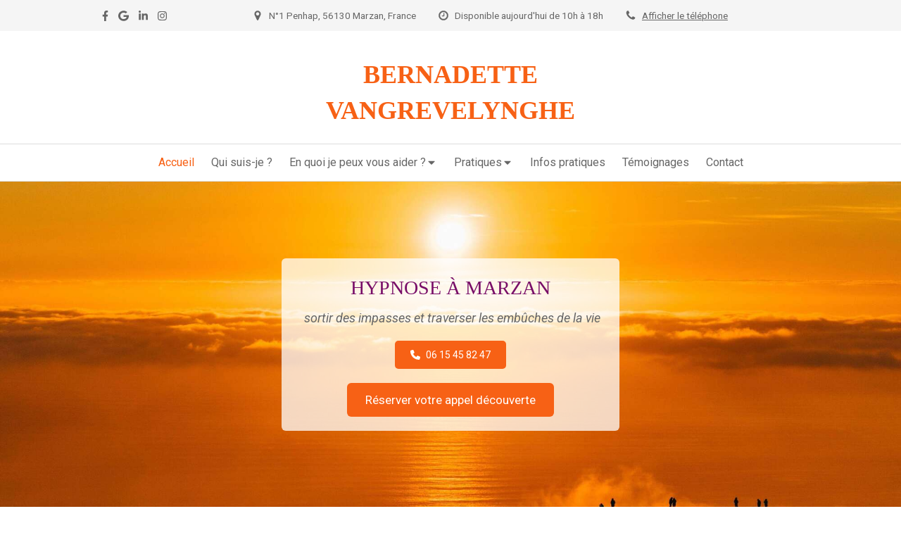

--- FILE ---
content_type: text/html; charset=utf-8
request_url: https://www.bernadette-vangrevelynghe.fr/
body_size: 27859
content:
<!DOCTYPE html>
<html lang="fr-FR">
  <head>
    <meta charset="utf-8">
    <meta http-equiv="X-UA-Compatible" content="IE=edge">
    <meta name="viewport" content="width=device-width, initial-scale=1.0, user-scalable=yes">

      <base href="//www.bernadette-vangrevelynghe.fr">

        <meta name="robots" content="index,follow">

        <link rel="canonical" href="https://www.bernadette-vangrevelynghe.fr"/>


      <link rel="shortcut icon" type="image/x-icon" href="https://files.sbcdnsb.com/images/brand/1763627012/1/default_favicon/favicon1.png" />

    <title>Hypnothérapeute à Marzan (56130) | BERNADETTE VANGREVELYNGHE</title>
    <meta property="og:type" content="website">
    <meta property="og:url" content="https://www.bernadette-vangrevelynghe.fr">
    <meta property="og:title" content="Hypnothérapeute à Marzan (56130) | BERNADETTE VANGREVELYNGHE">
    <meta property="twitter:card" content="summary">
    <meta property="twitter:title" content="Hypnothérapeute à Marzan (56130) | BERNADETTE VANGREVELYNGHE">
    <meta name="description" content="">
    <meta property="og:description" content="">
    <meta property="twitter:description" content="">

    

      <meta property="og:image" content="https://files.sbcdnsb.com/images/iMD3DP3h2qEMEo6R2jAlnQ/content/1762442365/6717783/john-towner-cakc6u4d95g-unsplash20240118-1606184-1hvnxn6.jpeg"/>
      <meta property="og:image:type" content="image/jpeg"/>
      <meta property="og:image:width" content="5415">
      <meta property="og:image:height" content="4293">
      <meta property="twitter:image" content="https://files.sbcdnsb.com/images/iMD3DP3h2qEMEo6R2jAlnQ/content/1762442365/6717783/john-towner-cakc6u4d95g-unsplash20240118-1606184-1hvnxn6.jpeg">
      <meta property="twitter:image:alt" content="">

          
      <link rel="preload" href="https://files.sbcdnsb.com/images/iMD3DP3h2qEMEo6R2jAlnQ/content/1762442365/6717783/1000/john-towner-cakc6u4d95g-unsplash20240118-1606184-1hvnxn6.jpeg" as="image" media="(max-width: 992px)"><link rel="preload" href="https://files.sbcdnsb.com/images/iMD3DP3h2qEMEo6R2jAlnQ/content/1762442365/6717783/1200/john-towner-cakc6u4d95g-unsplash20240118-1606184-1hvnxn6.jpeg" as="image" media="(max-width: 1199px)"><link rel="preload" href="https://files.sbcdnsb.com/images/iMD3DP3h2qEMEo6R2jAlnQ/content/1762442365/6717783/2000/john-towner-cakc6u4d95g-unsplash20240118-1606184-1hvnxn6.jpeg" as="image" media="(min-width: 1200px)">      
      <link rel="preload" href="https://files.sbcdnsb.com/images/iMD3DP3h2qEMEo6R2jAlnQ/content/1762442365/6717783/1000/john-towner-cakc6u4d95g-unsplash20240118-1606184-1hvnxn6.jpeg" as="image" media="(max-width: 992px)"><link rel="preload" href="https://files.sbcdnsb.com/images/iMD3DP3h2qEMEo6R2jAlnQ/content/1762442365/6717783/1200/john-towner-cakc6u4d95g-unsplash20240118-1606184-1hvnxn6.jpeg" as="image" media="(max-width: 1199px)"><link rel="preload" href="https://files.sbcdnsb.com/images/iMD3DP3h2qEMEo6R2jAlnQ/content/1762442365/6717783/2000/john-towner-cakc6u4d95g-unsplash20240118-1606184-1hvnxn6.jpeg" as="image" media="(min-width: 1200px)">

    <link rel="stylesheet" href="https://assets.sbcdnsb.com/assets/application-e9a15786.css" media="all" />
    <link rel="stylesheet" href="https://assets.sbcdnsb.com/assets/app_visitor-0a5221c4.css" media="all" />
    

      <link rel="stylesheet" href="https://assets.sbcdnsb.com/assets/tool/visitor/elements/manifests/review_display-39189026.css" media="all" /><link rel="stylesheet" href="https://assets.sbcdnsb.com/assets/tool/visitor/elements/manifests/content_box-af974b46.css" media="all" />

    <link rel="stylesheet" href="https://assets.sbcdnsb.com/assets/themes/desktop/5/css/visitor-2fcfd6ca.css" media="all" />
    <link rel="stylesheet" href="https://assets.sbcdnsb.com/assets/themes/mobile/1/css/visitor-451377fb.css" media="only screen and (max-width: 992px)" />

      <link rel="stylesheet" media="all" href="/site/iMD3DP3h2qEMEo6R2jAlnQ/styles/1769102136/dynamic-styles.css">

      <link rel="stylesheet" media="all" href="/styles/pages/1359688/1762442365/containers-specific-styles.css">


    <meta name="csrf-param" content="authenticity_token" />
<meta name="csrf-token" content="A9LtQMCSNxl800Ytm2nx4z17-u_UUP1_T4ADmYC_KICrRsNxAuEgYkwlL8B2mB6kGOlU6p1QEsO8oJSJH_7z2Q" />

      <script>
        var _paq = window._paq = window._paq || [];
        _paq.push(["trackPageView"]);
        (function() {
          var u="//mtm.sbcdnsb.com/";
          _paq.push(["setTrackerUrl", u+"matomo.php"]);
          _paq.push(["setSiteId", "5156"]);
          var d=document, g=d.createElement("script"), s=d.getElementsByTagName("script")[0];
          g.type="text/javascript"; g.async=true; g.src=u+"matomo.js"; s.parentNode.insertBefore(g,s);
        })();
      </script>

      <script>
        void 0 === window._axcb && (window._axcb = []);
        window._axcb.push(function(axeptio) {
          axeptio.on("cookies:complete", function(choices) {
          });
        });
      </script>

    <script async src="https://www.googletagmanager.com/gtag/js?id=AW-10965726159">\ 
<script> 
    window.dataLayer = window.dataLayer || []; function gtag(){dataLayer.push(arguments);} gtag('js', new Date()); gtag('config', 'AW-10965726159'); 
</script>
<script>(function(w,d,s,l,i){w[l]=w[l]||[];w[l].push({'gtm.start': new Date().getTime(),event:'gtm.js'});var f=d.getElementsByTagName(s)[0], j=d.createElement(s),dl=l!='dataLayer'?'&l='+l:'';j.async=true;j.src= 'https://www.googletagmanager.com/gtm.js?id='+i+dl;f.parentNode.insertBefore(j,f); })(window,document,'script','dataLayer','GTM-KF8Q44P7');

(function(w,d,s,l,i){w[l]=w[l]||[];w[l].push({'gtm.start':

new Date().getTime(),event:'gtm.js'});var f=d.getElementsByTagName(s)[0],

j=d.createElement(s),dl=l!='dataLayer'?'&l='+l:'';j.async=true;j.src=

'https://www.googletagmanager.com/gtm.js?id='+i+dl;f.parentNode.insertBefore(j,f);

})(window,document,'script','dataLayer','GTM-PX2X3JB3');</script>

    

    

    <script>window.Deferred=function(){var e=[],i=function(){if(window.jQuery&&window.jQuery.ui)for(;e.length;)e.shift()(window.jQuery);else window.setTimeout(i,250)};return i(),{execute:function(i){window.jQuery&&window.jQuery.ui?i(window.jQuery):e.push(i)}}}();</script>

      <script type="application/ld+json">
        {"@context":"https://schema.org","@type":"WebSite","name":"BERNADETTE VANGREVELYNGHE","url":"https://www.bernadette-vangrevelynghe.fr"}
      </script>

      <script type="application/ld+json">
        {"@context":"https://schema.org","@type":"MedicalOrganization","@id":"https://schema.org/MedicalOrganization/Uh8A6UJfPf","name":"BERNADETTE VANGREVELYNGHE","legalName":"BERNADETTE VANGREVELYNGHE","url":"https://www.bernadette-vangrevelynghe.fr","sameAs":["https://www.facebook.com/bernadettevangrevelynghe/","https://www.instagram.com/bernadette.vangrevelynghe/","https://www.linkedin.com/in/bernadette-vangrevelynghe-hypnose-morbihan-marzan-la-roche-bernard/","https://maps.google.com/maps?cid=15690683605467206385"],"address":{"@type":"PostalAddress","@id":"https://schema.org/address/Uh8A6UJfPf","addressCountry":"France","addressLocality":"Marzan","postalCode":"56130","streetAddress":"N°1 Penhap"},"telephone":"+33615458247","department":{"@type":"LocalBusiness","@id":"https://schema.org/department/Uh8A6UJfPf","name":"BERNADETTE VANGREVELYNGHE","address":{"@type":"PostalAddress","@id":"https://schema.org/address/Uh8A6UJfPf","addressCountry":"France","addressLocality":"Marzan","postalCode":"56130","streetAddress":"N°1 Penhap"},"telephone":"+33615458247","openingHours":["Mo-Sa 10:00-18:00"]}}
      </script>


  </head>
  <body class="view-visitor theme_wide menu_fixed has_header1 has_header2 has_header2_simple has_no_aside has_footer default_page adapt_header2_height_to_window_on_desktop lazyload has_top_bar top_bar_size_normal ">
        <script>
          function loadAdwordsConversionAsyncScript() {
            var el = document.createElement("script");
            el.setAttribute("type", "text/javascript");
            el.setAttribute("src", "//www.googleadservices.com/pagead/conversion_async.js");
            document.body.append(el);
          }

          void 0 === window._axcb && (window._axcb = []);
          window._axcb.push(function(axeptio) {
            axeptio.on("cookies:complete", function(choices) {
              if(choices.google_remarketing) {
                loadAdwordsConversionAsyncScript();
              }
            });
          });
        </script>

    <div id="body-container">
      
       <noscript><iframe src="https://www.googletagmanager.com/ns.html?id=GTM-KF8Q44P7" height="0" width="0" style="display:none;visibility:hidden"></iframe></noscript>
 
 <noscript><iframe src="https://www.googletagmanager.com/ns.html?id=GTM-PX2X3JB3" height="0" width="0" style="display:none;visibility:hidden"></iframe></noscript>


      
      
        <nav class="menu-mobile sb-hidden-md sb-hidden-lg">
  <div class="nav-mobile">
      <ul class="mobile-menu-tabs">

    <li class="menu-mobile-element  selected">


        <a class="menu-tab-element content-link content-link-anchor" href="/#body-container">
          
          <span class="tab-content">Accueil</span>
</a>


    </li>


    <li class="menu-mobile-element  ">


        <a class="menu-tab-element content-link" href="/bernadette-vangrevelynghe-hypnotherapeute-a-marzan-56130">
          
          <span class="tab-content">Qui suis-je ?</span>
</a>


    </li>


    <li class="menu-mobile-element menu-mobile-element-with-subfolder ">

        <div class="menu-tab-element element element-folder">
          <button class="folder-label-opener">
            <span class="open-icon"><svg version="1.1" xmlns="http://www.w3.org/2000/svg" xmlns:xlink="http://www.w3.org/1999/xlink" x="0px" y="0px"
	 viewBox="0 0 500 500" style="enable-background:new 0 0 500 500;" xml:space="preserve">
      <style type="text/css">.st0{fill:none;stroke:#000000;stroke-width:30;stroke-miterlimit:10;}</style>
      <g><line class="st0" x1="-1" y1="249.5" x2="500" y2="249.5"/></g>
      <g><line class="st0" x1="249.5" y1="0" x2="249.5" y2="499"/></g>
    </svg></span>
            <span class="close-icon" style="display: none;"><svg version="1.1" xmlns="http://www.w3.org/2000/svg" xmlns:xlink="http://www.w3.org/1999/xlink" x="0px" y="0px"
	 viewBox="0 0 500 500" style="enable-background:new 0 0 500 500;" xml:space="preserve">
      <style type="text/css">.st0{fill:none;stroke:#000000;stroke-width:30;stroke-miterlimit:10;}</style>
      <g><line class="st0" x1="-1" y1="249.5" x2="500" y2="249.5"/></g>
    </svg></span>
          </button>

          
          <span class="tab-content">En quoi je peux vous aider ?</span>
        </div>

        <ul class="mobile-menu-tabs">

    <li class="menu-mobile-element  ">


        <a class="menu-tab-element content-link" href="/transformer-un-comportement6">
          
          <span class="tab-content">Transformer un comportement</span>
</a>


    </li>


    <li class="menu-mobile-element  ">


        <a class="menu-tab-element content-link" href="/bien-etre-emotionnel">
          
          <span class="tab-content">Bien être émotionnel</span>
</a>


    </li>


    <li class="menu-mobile-element  ">


        <a class="menu-tab-element content-link" href="/etape-de-vie">
          
          <span class="tab-content">Étape de vie</span>
</a>


    </li>

</ul>


    </li>


    <li class="menu-mobile-element menu-mobile-element-with-subfolder ">

        <div class="menu-tab-element element element-folder">
          <button class="folder-label-opener">
            <span class="open-icon"><svg version="1.1" xmlns="http://www.w3.org/2000/svg" xmlns:xlink="http://www.w3.org/1999/xlink" x="0px" y="0px"
	 viewBox="0 0 500 500" style="enable-background:new 0 0 500 500;" xml:space="preserve">
      <style type="text/css">.st0{fill:none;stroke:#000000;stroke-width:30;stroke-miterlimit:10;}</style>
      <g><line class="st0" x1="-1" y1="249.5" x2="500" y2="249.5"/></g>
      <g><line class="st0" x1="249.5" y1="0" x2="249.5" y2="499"/></g>
    </svg></span>
            <span class="close-icon" style="display: none;"><svg version="1.1" xmlns="http://www.w3.org/2000/svg" xmlns:xlink="http://www.w3.org/1999/xlink" x="0px" y="0px"
	 viewBox="0 0 500 500" style="enable-background:new 0 0 500 500;" xml:space="preserve">
      <style type="text/css">.st0{fill:none;stroke:#000000;stroke-width:30;stroke-miterlimit:10;}</style>
      <g><line class="st0" x1="-1" y1="249.5" x2="500" y2="249.5"/></g>
    </svg></span>
          </button>

          
          <span class="tab-content">Pratiques</span>
        </div>

        <ul class="mobile-menu-tabs">

    <li class="menu-mobile-element  ">


        <a class="menu-tab-element content-link" href="/pourquoi-l-hypnose-a-marzan-56130">
          
          <span class="tab-content">Pourquoi l&#39;Hypnose ?</span>
</a>


    </li>


    <li class="menu-mobile-element  ">


        <a class="menu-tab-element content-link" href="/mon-accompagnement-a-marzan-56130">
          
          <span class="tab-content">Mon accompagnement</span>
</a>


    </li>

</ul>


    </li>


    <li class="menu-mobile-element  ">


        <a class="menu-tab-element content-link" href="/informations-pratiques-cabinet-de-hypnose-a-marzan-56130">
          
          <span class="tab-content">Infos pratiques</span>
</a>


    </li>


    <li class="menu-mobile-element  ">


        <a class="menu-tab-element content-link" href="/temoignages-bernadette-vangrevelynghe-hypnotherapeute-a-marzan-56130">
          
          <span class="tab-content">Témoignages</span>
</a>


    </li>


    <li class="menu-mobile-element  ">


        <a class="menu-tab-element content-link" href="/prendre-rendez-vous-hypnotherapeute-a-marzan">
          
          <span class="tab-content">Contact</span>
</a>


    </li>

</ul>
  
  </div>
  <div class="mobile-subdata">
    <div class="mobile-hours">
      <div class="element element-hours hours-sm sb-vi-text-left element-hours-text"><div class="element-hours-inner table">
  <div class="hours-display-table">
    <div class="hours-display-table-row">
      <div class="hours-display-table-cell label">Du <b>lundi</b> au <b>samedi</b></div>
      <div class="hours-display-table-cell hours">
        10h-18h
      </div>
    </div>
  </div>
</div>
</div>    
    </div>
  </div>
</nav>


<div class="sb-container-fluid" id="body-container-inner">
      <header class="header-mobile sb-hidden-md sb-hidden-lg">
  <div class="header-mobile-top">
    <button class="mobile-menu-button-open" aria-label="mobile-menu-button">
      <span class="text-open"><svg version="1.1" xmlns="http://www.w3.org/2000/svg" xmlns:xlink="http://www.w3.org/1999/xlink" x="0px" y="0px"
    	 viewBox="0 0 500 500" style="enable-background:new 0 0 500 500;" xml:space="preserve">
      <style type="text/css">.st0{fill:none;stroke:#000000;stroke-width:30;stroke-miterlimit:10;}</style>
      <g><line class="st0" x1="0.76" y1="248.82" x2="499.24" y2="250.18"/></g>
      <g><line class="st0" x1="0.85" y1="94.63" x2="499.33" y2="96"/></g>
      <g><line class="st0" x1="0.67" y1="403" x2="499.15" y2="404.37"/></g>
    </svg></span><span class="text-close"><svg version="1.1" xmlns="http://www.w3.org/2000/svg" xmlns:xlink="http://www.w3.org/1999/xlink" x="0px" y="0px"
	 viewBox="0 0 500 500" style="enable-background:new 0 0 500 500;" xml:space="preserve">
      <style type="text/css">.st0{fill:none;stroke:#000000;stroke-width:30;stroke-miterlimit:10;}</style>
      <g><line class="st0" x1="14" y1="14" x2="485" y2="485"/></g>
      <g><line class="st0" x1="485" y1="14" x2="14" y2="485"/></g>
    </svg></span>
    </button>
    <div class="header-mobile-titles">
        <div class="header-mobile-title"><strong><span>BERNADETTE <br />VANGREVELYNGHE</span></strong></div>
        <div class="header-mobile-subtitle"><strong><span>Hypnose à Marzan</span></strong></div>
    </div>
  </div>
  <nav class="clearfix">
    <ul class="cta-n-2">
      <li class="mobile-cta-phone">
        <a title="Appeler" class="cta-mobile with-label phone-number-display-conversion-tracking" data-ajax-url="/api-website-feature/conversions/phone_number_display/create" data-conversion-options="{&quot;phoneNumber&quot;:&quot;tel:0615458247&quot;,&quot;popupId&quot;:null}" data-conversions-options="{&quot;phoneNumber&quot;:&quot;tel:0615458247&quot;,&quot;popupId&quot;:null}" href="tel:0615458247"><span class="svg-container"><svg xmlns="http://www.w3.org/2000/svg" viewBox="0 0 1792 1792"><path d="M1600 1240q0 27-10 70.5t-21 68.5q-21 50-122 106-94 51-186 51-27 0-53-3.5t-57.5-12.5-47-14.5-55.5-20.5-49-18q-98-35-175-83-127-79-264-216t-216-264q-48-77-83-175-3-9-18-49t-20.5-55.5-14.5-47-12.5-57.5-3.5-53q0-92 51-186 56-101 106-122 25-11 68.5-21t70.5-10q14 0 21 3 18 6 53 76 11 19 30 54t35 63.5 31 53.5q3 4 17.5 25t21.5 35.5 7 28.5q0 20-28.5 50t-62 55-62 53-28.5 46q0 9 5 22.5t8.5 20.5 14 24 11.5 19q76 137 174 235t235 174q2 1 19 11.5t24 14 20.5 8.5 22.5 5q18 0 46-28.5t53-62 55-62 50-28.5q14 0 28.5 7t35.5 21.5 25 17.5q25 15 53.5 31t63.5 35 54 30q70 35 76 53 3 7 3 21z" /></svg></span><span>Appeler</span></a>
      </li>
      <li class="mobile-cta-map_link">
        <a title="Localisation" class="cta-mobile with-label" href="https://maps.google.com/maps?cid=15690683605467206385"><span class="svg-container"><svg xmlns="http://www.w3.org/2000/svg" viewBox="0 0 1792 1792"><path d="M1152 640q0-106-75-181t-181-75-181 75-75 181 75 181 181 75 181-75 75-181zm256 0q0 109-33 179l-364 774q-16 33-47.5 52t-67.5 19-67.5-19-46.5-52l-365-774q-33-70-33-179 0-212 150-362t362-150 362 150 150 362z" /></svg></span><span>Localisation</span></a>
      </li>
    </ul>    
  </nav>
</header>


<div class="container-light" id="top-bar">  <div id="top-bar-inner" class="clearfix hide-on-mobile normal-size">
    <div id="top-bar-inner-content">
      <div class="top-bar-items">
            <div id="top-bar-item-280335" class="top-bar-item top-bar-item-address center top-bar-item-info"><div class="flex items-center"><span class="svg-container"><svg xmlns="http://www.w3.org/2000/svg" viewBox="0 0 1792 1792"><path d="M1152 640q0-106-75-181t-181-75-181 75-75 181 75 181 181 75 181-75 75-181zm256 0q0 109-33 179l-364 774q-16 33-47.5 52t-67.5 19-67.5-19-46.5-52l-365-774q-33-70-33-179 0-212 150-362t362-150 362 150 150 362z" /></svg></span> <span>N°1 Penhap, 56130 Marzan, France</span></div></div>
            <div id="top-bar-item-280336" class="top-bar-item top-bar-item-spacer hide-on-mobile center"><div class="top-bar-item-spacer-line">&nbsp;</div></div>
            <div id="top-bar-item-280337" class="top-bar-item top-bar-item-hour-today center top-bar-item-info"><div class="flex items-center"><span class="svg-container"><svg xmlns="http://www.w3.org/2000/svg" viewBox="0 0 1792 1792"><path d="M1024 544v448q0 14-9 23t-23 9h-320q-14 0-23-9t-9-23v-64q0-14 9-23t23-9h224v-352q0-14 9-23t23-9h64q14 0 23 9t9 23zm416 352q0-148-73-273t-198-198-273-73-273 73-198 198-73 273 73 273 198 198 273 73 273-73 198-198 73-273zm224 0q0 209-103 385.5t-279.5 279.5-385.5 103-385.5-103-279.5-279.5-103-385.5 103-385.5 279.5-279.5 385.5-103 385.5 103 279.5 279.5 103 385.5z" /></svg></span> Disponible aujourd'hui de 10h à 18h</div></div>
            <div id="top-bar-item-280338" class="top-bar-item top-bar-item-spacer hide-on-mobile center"><div class="top-bar-item-spacer-line">&nbsp;</div></div>
            <div id="top-bar-item-280339" class="top-bar-item top-bar-item-phone center top-bar-item-info"><div class="flex items-center"><span class="svg-container"><svg xmlns="http://www.w3.org/2000/svg" viewBox="0 0 1792 1792"><path d="M1600 1240q0 27-10 70.5t-21 68.5q-21 50-122 106-94 51-186 51-27 0-53-3.5t-57.5-12.5-47-14.5-55.5-20.5-49-18q-98-35-175-83-127-79-264-216t-216-264q-48-77-83-175-3-9-18-49t-20.5-55.5-14.5-47-12.5-57.5-3.5-53q0-92 51-186 56-101 106-122 25-11 68.5-21t70.5-10q14 0 21 3 18 6 53 76 11 19 30 54t35 63.5 31 53.5q3 4 17.5 25t21.5 35.5 7 28.5q0 20-28.5 50t-62 55-62 53-28.5 46q0 9 5 22.5t8.5 20.5 14 24 11.5 19q76 137 174 235t235 174q2 1 19 11.5t24 14 20.5 8.5 22.5 5q18 0 46-28.5t53-62 55-62 50-28.5q14 0 28.5 7t35.5 21.5 25 17.5q25 15 53.5 31t63.5 35 54 30q70 35 76 53 3 7 3 21z" /></svg></span> <span><span class="phone-links-conversion-wrapper"><a class="element-contact-link phone-number-link" href="tel:06 15 45 82 47">06 15 45 82 47</a><button class="element-contact-link phone-number-display-conversion-tracking " data-ajax-url="/api-website-feature/conversions/phone_number_display/create" data-conversion-options="{&quot;phoneNumber&quot;:&quot;06 15 45 82 47&quot;}">Afficher le téléphone</button></span></span></div></div>
            <div id="top-bar-item-282364" class="top-bar-item top-bar-item-social left no-margin">
<div class="element element-social-links-group">
  <div class="link-buttons-skin-basic color-type-default">
    <a class="element-social-item element-social-facebook basic sb-vi-tooltip sb-vi-tooltip-bottom" title="Facebook" target="_blank" rel="me noopener" href="https://www.facebook.com/bernadettevangrevelynghe/"><i><svg xmlns="http://www.w3.org/2000/svg" height="1em" viewBox="0 0 320 512"><path d="M279.14 288l14.22-92.66h-88.91v-60.13c0-25.35 12.42-50.06 52.24-50.06h40.42V6.26S260.43 0 225.36 0c-73.22 0-121.08 44.38-121.08 124.72v70.62H22.89V288h81.39v224h100.17V288z"/></svg></i></a>
    
    
    
    
    
    
    <a class="element-social-item element-social-google basic sb-vi-tooltip sb-vi-tooltip-bottom" title="Google MyBusiness" target="_blank" rel="me noopener" href="https://maps.google.com/maps?cid=15690683605467206385"><i><svg xmlns="http://www.w3.org/2000/svg" height="1em" viewBox="0 0 488 512"><path d="M488 261.8C488 403.3 391.1 504 248 504 110.8 504 0 393.2 0 256S110.8 8 248 8c66.8 0 123 24.5 166.3 64.9l-67.5 64.9C258.5 52.6 94.3 116.6 94.3 256c0 86.5 69.1 156.6 153.7 156.6 98.2 0 135-70.4 140.8-106.9H248v-85.3h236.1c2.3 12.7 3.9 24.9 3.9 41.4z"/></svg></i></a>
    <a class="element-social-item element-social-linkedin basic sb-vi-tooltip sb-vi-tooltip-bottom" title="LinkedIn" target="_blank" rel="me noopener" href="https://www.linkedin.com/in/bernadette-vangrevelynghe-hypnose-morbihan-marzan-la-roche-bernard/"><i><svg xmlns="http://www.w3.org/2000/svg" height="1em" viewBox="0 0 448 512"><path d="M100.28 448H7.4V148.9h92.88zM53.79 108.1C24.09 108.1 0 83.5 0 53.8a53.79 53.79 0 0 1 107.58 0c0 29.7-24.1 54.3-53.79 54.3zM447.9 448h-92.68V302.4c0-34.7-.7-79.2-48.29-79.2-48.29 0-55.69 37.7-55.69 76.7V448h-92.78V148.9h89.08v40.8h1.3c12.4-23.5 42.69-48.3 87.88-48.3 94 0 111.28 61.9 111.28 142.3V448z"/></svg></i></a>
    
    
    
    <a class="element-social-item element-social-instagram basic sb-vi-tooltip sb-vi-tooltip-bottom" title="Instagram" target="_blank" rel="me noopener" href="https://www.instagram.com/bernadette.vangrevelynghe/"><i><svg xmlns="http://www.w3.org/2000/svg" height="1em" viewBox="0 0 448 512"><path d="M224.1 141c-63.6 0-114.9 51.3-114.9 114.9s51.3 114.9 114.9 114.9S339 319.5 339 255.9 287.7 141 224.1 141zm0 189.6c-41.1 0-74.7-33.5-74.7-74.7s33.5-74.7 74.7-74.7 74.7 33.5 74.7 74.7-33.6 74.7-74.7 74.7zm146.4-194.3c0 14.9-12 26.8-26.8 26.8-14.9 0-26.8-12-26.8-26.8s12-26.8 26.8-26.8 26.8 12 26.8 26.8zm76.1 27.2c-1.7-35.9-9.9-67.7-36.2-93.9-26.2-26.2-58-34.4-93.9-36.2-37-2.1-147.9-2.1-184.9 0-35.8 1.7-67.6 9.9-93.9 36.1s-34.4 58-36.2 93.9c-2.1 37-2.1 147.9 0 184.9 1.7 35.9 9.9 67.7 36.2 93.9s58 34.4 93.9 36.2c37 2.1 147.9 2.1 184.9 0 35.9-1.7 67.7-9.9 93.9-36.2 26.2-26.2 34.4-58 36.2-93.9 2.1-37 2.1-147.8 0-184.8zM398.8 388c-7.8 19.6-22.9 34.7-42.6 42.6-29.5 11.7-99.5 9-132.1 9s-102.7 2.6-132.1-9c-19.6-7.8-34.7-22.9-42.6-42.6-11.7-29.5-9-99.5-9-132.1s-2.6-102.7 9-132.1c7.8-19.6 22.9-34.7 42.6-42.6 29.5-11.7 99.5-9 132.1-9s102.7-2.6 132.1 9c19.6 7.8 34.7 22.9 42.6 42.6 11.7 29.5 9 99.5 9 132.1s2.7 102.7-9 132.1z"/></svg></i></a>
    
    
    
    
    
    
    
    
    
    
  </div>
</div>
</div>
      </div>
    </div>
  </div>
</div><div class="container-light" id="header1"><div class="sb-row sb-hidden-xs sb-hidden-sm"><div class="sb-col sb-col-sm"><div id="container_47441857" class="sb-bloc sb-bloc-level-3 resizable-y bloc-element-absolute-container mobile-adapt-height-to-content  " style="height: 160px;"><div id="container_47441857_inner" style="" class="sb-bloc-inner container_47441857_inner"><div class="element element-absolute-container"><div class="tree-container"><div id="container_47441854" class="sb-bloc-alignment-wrapper  sb-bloc-alignment-h sb-bloc-alignment-h-center  "><div class="sb-bloc sb-bloc-level-3 sb-bloc-position-absolute header1-title bloc-element-title" style="top: 23.0%;left: 20.0%;"><div id="container_47441854_inner" style="" class="sb-bloc-inner container_47441854_inner"><div class="element element-title theme-skin"><strong><span class="element-title-inner">BERNADETTE <br />VANGREVELYNGHE</span></strong></div></div></div></div></div></div></div></div>
</div></div></div><div class="sb-hidden-xs sb-hidden-sm" id="menu"><div class="sb-row sb-hidden-xs sb-hidden-sm"><div class="sb-col sb-col-sm"><div id="container_47441849" class="sb-bloc sb-bloc-level-3 bloc-element-menu  " style=""><div class="element element-menu sb-vi-mobile-text-center true text-only"><div class="">
<div class="menu-level-container menu-level-0">
  <ul class="menu-tabs sb-row media-query">

        <li class="menu-tab-container sb-col selected">
          <div class="menu-tab">
            

              <a class="menu-tab-element  link-text link-text-dark  content-link content-link-anchor" title="Accueil" href="/#body-container">

                <span class="tab-content" style=''>

                    <span class="title">Accueil</span>
                </span>

</a>

          </div>
        </li>

        <li class="menu-tab-container sb-col">
          <div class="menu-tab">
            

              <a class="menu-tab-element  link-text link-text-dark  content-link" title="Qui suis-je ?" href="/bernadette-vangrevelynghe-hypnotherapeute-a-marzan-56130">

                <span class="tab-content" style=''>

                    <span class="title">Qui suis-je ?</span>
                </span>

</a>

          </div>
        </li>

        <li class="menu-tab-container sb-col">
          <div class="menu-tab">
            
              <div class="menu-tab-element element-folder  link-text link-text-dark">
                <span class="tab-content" style="">

                    <span class="title">En quoi je peux vous aider ?</span>
                </span>

                <span class="tab-arrows">
                  <span class="caret-right"><span class="svg-container"><svg xmlns="http://www.w3.org/2000/svg" viewBox="0 0 1792 1792"><path d="M1152 896q0 26-19 45l-448 448q-19 19-45 19t-45-19-19-45v-896q0-26 19-45t45-19 45 19l448 448q19 19 19 45z" /></svg></span></span>
                  <span class="caret-down"><span class="svg-container"><svg xmlns="http://www.w3.org/2000/svg" viewBox="0 0 1792 1792"><path d="M1408 704q0 26-19 45l-448 448q-19 19-45 19t-45-19l-448-448q-19-19-19-45t19-45 45-19h896q26 0 45 19t19 45z" /></svg></span></span>
                </span>
              </div>

          </div>
            
<div class="menu-level-container menu-level-1">
  <ul class="menu-tabs sb-row media-query">

        <li class="menu-tab-container sb-col">
          <div class="menu-tab">
            

              <a class="menu-tab-element  link-text link-text-dark  content-link" title="Transformer un comportement" href="/transformer-un-comportement6">

                <span class="tab-content" style=''>

                    <span class="title">Transformer un comportement</span>
                </span>

</a>

          </div>
        </li>

        <li class="menu-tab-container sb-col">
          <div class="menu-tab">
            

              <a class="menu-tab-element  link-text link-text-dark  content-link" title="Bien être émotionnel" href="/bien-etre-emotionnel">

                <span class="tab-content" style=''>

                    <span class="title">Bien être émotionnel</span>
                </span>

</a>

          </div>
        </li>

        <li class="menu-tab-container sb-col">
          <div class="menu-tab">
            

              <a class="menu-tab-element  link-text link-text-dark  content-link" title="Étape de vie" href="/etape-de-vie">

                <span class="tab-content" style=''>

                    <span class="title">Étape de vie</span>
                </span>

</a>

          </div>
        </li>
  </ul>
</div>

        </li>

        <li class="menu-tab-container sb-col">
          <div class="menu-tab">
            
              <div class="menu-tab-element element-folder  link-text link-text-dark">
                <span class="tab-content" style="">

                    <span class="title">Pratiques</span>
                </span>

                <span class="tab-arrows">
                  <span class="caret-right"><span class="svg-container"><svg xmlns="http://www.w3.org/2000/svg" viewBox="0 0 1792 1792"><path d="M1152 896q0 26-19 45l-448 448q-19 19-45 19t-45-19-19-45v-896q0-26 19-45t45-19 45 19l448 448q19 19 19 45z" /></svg></span></span>
                  <span class="caret-down"><span class="svg-container"><svg xmlns="http://www.w3.org/2000/svg" viewBox="0 0 1792 1792"><path d="M1408 704q0 26-19 45l-448 448q-19 19-45 19t-45-19l-448-448q-19-19-19-45t19-45 45-19h896q26 0 45 19t19 45z" /></svg></span></span>
                </span>
              </div>

          </div>
            
<div class="menu-level-container menu-level-1">
  <ul class="menu-tabs sb-row media-query">

        <li class="menu-tab-container sb-col">
          <div class="menu-tab">
            

              <a class="menu-tab-element  link-text link-text-dark  content-link" title="Pourquoi l&#39;Hypnose ?" href="/pourquoi-l-hypnose-a-marzan-56130">

                <span class="tab-content" style=''>

                    <span class="title">Pourquoi l&#39;Hypnose ?</span>
                </span>

</a>

          </div>
        </li>

        <li class="menu-tab-container sb-col">
          <div class="menu-tab">
            

              <a class="menu-tab-element  link-text link-text-dark  content-link" title="Mon accompagnement" href="/mon-accompagnement-a-marzan-56130">

                <span class="tab-content" style=''>

                    <span class="title">Mon accompagnement</span>
                </span>

</a>

          </div>
        </li>
  </ul>
</div>

        </li>

        <li class="menu-tab-container sb-col">
          <div class="menu-tab">
            

              <a class="menu-tab-element  link-text link-text-dark  content-link" title="Infos pratiques" href="/informations-pratiques-cabinet-de-hypnose-a-marzan-56130">

                <span class="tab-content" style=''>

                    <span class="title">Infos pratiques</span>
                </span>

</a>

          </div>
        </li>

        <li class="menu-tab-container sb-col">
          <div class="menu-tab">
            

              <a class="menu-tab-element  link-text link-text-dark  content-link" title="Témoignages" href="/temoignages-bernadette-vangrevelynghe-hypnotherapeute-a-marzan-56130">

                <span class="tab-content" style=''>

                    <span class="title">Témoignages</span>
                </span>

</a>

          </div>
        </li>

        <li class="menu-tab-container sb-col">
          <div class="menu-tab">
            

              <a class="menu-tab-element  link-text link-text-dark  content-link" title="Contact" href="/prendre-rendez-vous-hypnotherapeute-a-marzan">

                <span class="tab-content" style=''>

                    <span class="title">Contact</span>
                </span>

</a>

          </div>
        </li>
  </ul>
</div>
</div></div></div>
</div></div></div><div class="container-light" id="header2"><div id="container_47441876" class="sb-bloc sb-bloc-level-3 bloc-element-absolute-container mobile-adapt-height-to-content  " style="height: 200px;"><div id="container_47441876_inner" style="" class="sb-bloc-inner container_47441876_inner bg-imaged"><div class="element element-absolute-container"><div class="tree-container"><div id="container_79364469" class="sb-bloc-alignment-wrapper  sb-bloc-alignment-h-v sb-bloc-alignment-h-center sb-bloc-alignment-v-middle  "><div class="sb-bloc-alignment-sibling"></div><div class="sb-bloc sb-bloc-level-3 sb-bloc-position-absolute bloc-element-static-container" style="--element-animated-columns-flex-basis:50.0%;width: 50.0%;top: 40.3679%;left: 42.7%;"><div id="container_79364469_inner" style="margin: 10px 10px 10px 10px;padding: 10px 10px 10px 10px;border-top-right-radius: 6px;border-top-left-radius: 6px;border-bottom-right-radius: 6px;border-bottom-left-radius: 6px;" class="sb-bloc-inner container_79364469_inner container-light background-color-before-c-3 border-radius"><div class="element element-static-container"><div class="tree-container clearfix"><div id="container_79364456" class="sb-bloc sb-bloc-level-3 bloc-element-title eslide_template_title  " style="padding: 10px 10px 10px 10px;"><div id="container_79364456_inner" style="" class="sb-bloc-inner container_79364456_inner sb-display-animated" data-animation-options="{&quot;type&quot;:&quot;fadeInDown&quot;,&quot;duration&quot;:500,&quot;delay&quot;:0}"><div class="element element-title sb-vi-text-center sb-vi-mobile-text-center"><h2><span class="element-title-inner"><span style='font-size: 28px;'>HYPNOSE À MARZAN</span></span></h2></div></div></div><div id="container_79364459" class="sb-bloc sb-bloc-level-3 bloc-element-text eslide_template_description  " style="padding: 0px 10px 10px 10px;"><div id="container_79364459_inner" style="" class="sb-bloc-inner container_79364459_inner sb-display-animated" data-animation-options="{&quot;type&quot;:&quot;fadeInUp&quot;,&quot;duration&quot;:500,&quot;delay&quot;:0}"><div class="element element-text sb-vi-mobile-text-center displayed_in_1_column" spellcheck="true"><p><span style="font-size:18px;"><em> sortir des impasses et traverser les embûches de la vie</em></span></p></div></div></div><div id="container_79364462" class="sb-bloc sb-bloc-level-3 bloc-element-link  " style="padding: 10px 10px 10px 10px;"><div class="element element-link link-lg">
  <a title="" class=" sb-vi-btn forced-color skin_1 with-icon phone-number-display-conversion-tracking content-link" data-ajax-url="/api-website-feature/conversions/phone_number_display/create" data-conversion-options="{&quot;phoneNumber&quot;:&quot;06 15 45 82 47&quot;,&quot;popupId&quot;:null}" data-conversions-options="{&quot;phoneNumber&quot;:&quot;06 15 45 82 47&quot;,&quot;popupId&quot;:null}" href="tel:0615458247">

    <div class="content-container flex items-center">
      <span class="svg-container"><svg class="icon-left" xmlns="http://www.w3.org/2000/svg" viewBox="0 0 512 512"><path d="M164.9 24.6c-7.7-18.6-28-28.5-47.4-23.2l-88 24C12.1 30.2 0 46 0 64C0 311.4 200.6 512 448 512c18 0 33.8-12.1 38.6-29.5l24-88c5.3-19.4-4.6-39.7-23.2-47.4l-96-40c-16.3-6.8-35.2-2.1-46.3 11.6L304.7 368C234.3 334.7 177.3 277.7 144 207.3L193.3 167c13.7-11.2 18.4-30 11.6-46.3l-40-96z" /></svg></span>

        <span class="inner-text">06 15 45 82 47</span>

      
    </div>


</a></div></div><div id="container_79364465" class="sb-bloc sb-bloc-level-3 bloc-element-link eslide_template_call_to_action  " style="padding: 10px 10px 10px 10px;"><div id="container_79364465_inner" style="" class="sb-bloc-inner container_79364465_inner sb-display-animated" data-animation-options="{&quot;type&quot;:&quot;fadeInUp&quot;,&quot;duration&quot;:500,&quot;delay&quot;:0}"><div class="element element-link link-xl sb-vi-text-center sb-vi-mobile-text-center">
  <a title="" class=" sb-vi-btn forced-color sb-vi-btn-lg skin_1 link-open-conversion-tracking content-link" target="_blank" rel="noopener" data-ajax-url="/api-website-feature/conversions/link_open/create" data-conversion-options="{&quot;linkUrl&quot;:&quot;https://calendly.com/bernadettehypnose/15min?month=2024-02&quot;,&quot;linkType&quot;:&quot;external_link&quot;,&quot;linkText&quot;:&quot;Réserver votre appel découverte &quot;,&quot;popupId&quot;:null}" data-conversions-options="{&quot;linkUrl&quot;:&quot;https://calendly.com/bernadettehypnose/15min?month=2024-02&quot;,&quot;linkType&quot;:&quot;external_link&quot;,&quot;linkText&quot;:&quot;Réserver votre appel découverte &quot;,&quot;popupId&quot;:null}" href="https://calendly.com/bernadettehypnose/15min?month=2024-02">

    <div class="content-container flex items-center">
      
      <span class="inner-text">Réserver votre appel découverte </span>
      
    </div>


</a></div></div></div></div></div></div></div></div></div></div></div></div>
</div><div class="container-light sb-row sb-row-custom media-query" id="center"><div class="sb-col sb-col-sm" id="center_inner_wrapper"><div class="" id="center_inner"><div class="sections-container"><section class=" section tree-container " id="section-n-6_2442481" >
<div class="sb-bloc-inner container_47744217_inner" id="container_47744217_inner" style="padding: 0px 10px 0px 10px;"><div class="subcontainers"><div id="container_47744218" class="sb-bloc sb-bloc-level-3 bloc-element-title  " style="padding: 0px 10px 10px 10px;"><div class="element element-title sb-vi-text-center theme-skin"><h1><span class="element-title-inner">BERNADETTE VANGREVELYNGHE, hypnothérapeute à Marzan</span></h1></div></div></div></div>

</section>
<section class=" section tree-container " id="section-n-7_2440302" >
<div class="sb-bloc-inner container_47694103_inner" id="container_47694103_inner" style="padding: 20px 10px 15px 10px;"><div class="svg-filter flip-h" style=""></div><div class="subcontainers"><div class="sb-bloc sb-bloc-level-1"><div class="sb-row sb-row-custom subcontainers media-query columns-gutter-size-20"><div class="sb-bloc sb-bloc-level-2 sb-col sb-col-sm" style="--element-animated-columns-flex-basis:64.0%;width: 64.0%;"><div class="subcontainers"><div id="container_47694093" class="sb-bloc sb-bloc-level-3 bloc-element-title  " style="padding: 10px 10px 10px 10px;"><div class="element element-title sb-vi-text-left theme-skin"><h2><span class="element-title-inner">Bienvenue à vous !</span></h2></div></div><div id="container_47441996" class="sb-bloc sb-bloc-level-3 bloc-element-text  " style="padding: 10px 10px 10px 10px;"><div class="element element-text displayed_in_1_column" spellcheck="true"><p>Je m'appelle Bernadette et je vous<strong> aide à sortir des impasses</strong> et à naviguer <strong>au-delà des obstacles du quotidien</strong> pour <strong>avoir une vie qui vous ressemble davantage</strong>.</p>

<p>Aussi loin que remonte mes souvenirs d’enfance, j’ai toujours cru en <strong>la magie de la vie</strong> autour de nous et encore plus en ma propre magie.</p>

<p><strong>Celle qui nous permet de transformer ce qui ne nous correspond pas ou plus !</strong></p>

<p><strong>Sauf que parfois</strong> dans la vie, on se retrouve dans une situation difficile ou dans une impasse et c’est <strong>comme si on avait perdu un peu de cette magie.</strong></p>

<p>J’utilise l<strong>’hypnose Ericksonienne</strong>, le <strong>R.I.T.M.O. (EMDR)</strong> et le renforcement des processus inconscients de régénération corporelle.</p>

<p>Parce que <strong>chaque situation est unique</strong>, j'ai à coeur de<strong> prendre un temps d'échange avec vous par téléphone</strong> avant de fixer un rendez-vous pour une séance d'hypnose et voir de quel manière nous pouvons travailler ensemble.</p></div></div><div id="container_47694203" class="sb-bloc sb-bloc-level-3 bloc-element-link eslide_template_call_to_action  " style="padding: 10px 10px 10px 10px;"><div id="container_47694203_inner" style="" class="sb-bloc-inner container_47694203_inner sb-display-animated" data-animation-options="{&quot;type&quot;:&quot;fadeInUp&quot;,&quot;duration&quot;:500,&quot;delay&quot;:0}"><div class="element element-link link-xl sb-vi-text-left">
  <a title="" class=" sb-vi-btn forced-color sb-vi-btn-lg skin_1 link-open-conversion-tracking content-link" target="_blank" rel="noopener" data-ajax-url="/api-website-feature/conversions/link_open/create" data-conversion-options="{&quot;linkUrl&quot;:&quot;https://calendly.com/bernadettehypnose/15min?month=2024-02&quot;,&quot;linkType&quot;:&quot;external_link&quot;,&quot;linkText&quot;:&quot;Prenons le temps d&#39;en discuter&quot;,&quot;popupId&quot;:null}" data-conversions-options="{&quot;linkUrl&quot;:&quot;https://calendly.com/bernadettehypnose/15min?month=2024-02&quot;,&quot;linkType&quot;:&quot;external_link&quot;,&quot;linkText&quot;:&quot;Prenons le temps d&#39;en discuter&quot;,&quot;popupId&quot;:null}" href="https://calendly.com/bernadettehypnose/15min?month=2024-02">

    <div class="content-container flex items-center">
      
      <span class="inner-text">Prenons le temps d&#39;en discuter</span>
      
    </div>


</a></div></div></div></div></div><div class="sb-bloc sb-bloc-level-2 sb-col sb-col-sm" style="--element-animated-columns-flex-basis:4.0%;width: 4.0%;"><div class="subcontainers"><div id="container_47694110" class="sb-bloc sb-bloc-level-3 resizable-y bloc-element-spacer  hide-on-mobile " style="height: 60px;"><div id="container_47694110_inner" style="margin: 10px 10px 10px 10px;" class="sb-bloc-inner container_47694110_inner"><div class="element element-spacer"></div></div></div></div></div><div class="sb-bloc sb-bloc-level-2 sb-col sb-col-sm" style="--element-animated-columns-flex-basis:32.0%;width: 32.0%;"><div class="subcontainers"><div id="container_47694213" class="sb-bloc sb-bloc-level-3 resizable-y bloc-element-spacer  hide-on-mobile " style="height: 60px;"><div id="container_47694213_inner" style="margin: 10px 10px 10px 10px;" class="sb-bloc-inner container_47694213_inner"><div class="element element-spacer"></div></div></div><div id="container_47442035" class="sb-bloc sb-bloc-level-3 bloc-element-image  " style="padding: 10px 10px 10px 10px;"><div id="container_47442035_inner" style="border-top-right-radius: 1000px;border-top-left-radius: 1000px;border-bottom-right-radius: 1000px;border-bottom-left-radius: 1000px;border-width: 2px;border-right-style: solid;border-bottom-style: solid;" class="sb-bloc-inner container_47442035_inner border-color-c-6 border-radius-max border-radius-max-top-right border-radius-max-top-left border-radius-max-bottom-right border-radius-max-bottom-left border-radius"><div id="element-image-1061464" class="element element-image sb-vi-text-center" data-id="1061464">

  <div class="element-image-container has_redirect redirect_with_no_text" style="">


      <a class="content-link" title="En savoir plus" href="/bernadette-vangrevelynghe-hypnotherapeute-a-marzan-56130">
        
<script type="application/ld+json">{"@context":"https://schema.org","@type":"ImageObject","url":"https://files.sbcdnsb.com/images/iMD3DP3h2qEMEo6R2jAlnQ/content/1705586191/3390676/bernadette-vangrevelynghe-hypnose-a-marzan.jpeg","name":"BERNADETTE VANGREVELYNGHE, hypnose à Marzan","datePublished":"2024-01-18","width":"427","height":"427","caption":"BERNADETTE VANGREVELYNGHE, hypnose à Marzan","inLanguage":"fr-FR"}</script>

  <img width="427" height="427" class="sb-vi-img-responsive img-query" alt="BERNADETTE VANGREVELYNGHE, hypnose à Marzan" src="data:image/svg+xml,%3Csvg%20xmlns=&#39;http://www.w3.org/2000/svg&#39;%20viewBox=&#39;0%200%20427%20427&#39;%3E%3C/svg%3E" data-src="https://files.sbcdnsb.com/images/iMD3DP3h2qEMEo6R2jAlnQ/content/1705586191/3390676/100/bernadette-vangrevelynghe-hypnose-a-marzan.jpeg" data-srcset="https://files.sbcdnsb.com/images/iMD3DP3h2qEMEo6R2jAlnQ/content/1705586191/3390676/100/bernadette-vangrevelynghe-hypnose-a-marzan.jpeg 100w, https://files.sbcdnsb.com/images/iMD3DP3h2qEMEo6R2jAlnQ/content/1705586191/3390676/200/bernadette-vangrevelynghe-hypnose-a-marzan.jpeg 200w, https://files.sbcdnsb.com/images/iMD3DP3h2qEMEo6R2jAlnQ/content/1705586191/3390676/400/bernadette-vangrevelynghe-hypnose-a-marzan.jpeg 400w, https://files.sbcdnsb.com/images/iMD3DP3h2qEMEo6R2jAlnQ/content/1705586191/3390676/600/bernadette-vangrevelynghe-hypnose-a-marzan.jpeg 600w" data-sizes="100px" />


</a>


  </div>
</div></div></div></div></div></div></div><div id="container_47695087" class="sb-bloc sb-bloc-level-3 resizable-y bloc-element-spacer  hide-on-mobile " style="height: 100px;"><div id="container_47695087_inner" style="margin: 10px 10px 10px 10px;" class="sb-bloc-inner container_47695087_inner"><div class="element element-spacer"></div></div></div><div id="container_50397183" class="sb-bloc sb-bloc-level-3 bloc-element-review-display  " style="padding: 10px 10px 10px 10px;"><div class="element element-review-display">


    <div class="reviews-list slick"
         data-review-per-slide="3"
         data-autoplay-speed="3000">
        <div class="review-item">
          <div class="review truncate-comment sticker">
  <div class="review-inner sb-vi-text-default">
    <div class="element-review-top">
      <div class="pull-right" style="width:24px; height:24px;">
        <img alt="Logo Google" style="width:100%; height:auto;" height="24" width="24" src="https://assets.sbcdnsb.com/assets/commons/google_g_sigle-45482dca.svg" />
      </div>
      <div class="element-review-head" style="display: inline-block;">
          <span class="element-review-user">aurore</span>
        <div class="element-review-publish-wrapper">
        <span class="element-review-rate" style="">
            <span class="svg-container"><svg xmlns="http://www.w3.org/2000/svg" viewBox="0 0 1792 1792"><path d="M1728 647q0 22-26 48l-363 354 86 500q1 7 1 20 0 21-10.5 35.5t-30.5 14.5q-19 0-40-12l-449-236-449 236q-22 12-40 12-21 0-31.5-14.5t-10.5-35.5q0-6 2-20l86-500-364-354q-25-27-25-48 0-37 56-46l502-73 225-455q19-41 49-41t49 41l225 455 502 73q56 9 56 46z" /></svg></span>
            <span class="svg-container"><svg xmlns="http://www.w3.org/2000/svg" viewBox="0 0 1792 1792"><path d="M1728 647q0 22-26 48l-363 354 86 500q1 7 1 20 0 21-10.5 35.5t-30.5 14.5q-19 0-40-12l-449-236-449 236q-22 12-40 12-21 0-31.5-14.5t-10.5-35.5q0-6 2-20l86-500-364-354q-25-27-25-48 0-37 56-46l502-73 225-455q19-41 49-41t49 41l225 455 502 73q56 9 56 46z" /></svg></span>
            <span class="svg-container"><svg xmlns="http://www.w3.org/2000/svg" viewBox="0 0 1792 1792"><path d="M1728 647q0 22-26 48l-363 354 86 500q1 7 1 20 0 21-10.5 35.5t-30.5 14.5q-19 0-40-12l-449-236-449 236q-22 12-40 12-21 0-31.5-14.5t-10.5-35.5q0-6 2-20l86-500-364-354q-25-27-25-48 0-37 56-46l502-73 225-455q19-41 49-41t49 41l225 455 502 73q56 9 56 46z" /></svg></span>
            <span class="svg-container"><svg xmlns="http://www.w3.org/2000/svg" viewBox="0 0 1792 1792"><path d="M1728 647q0 22-26 48l-363 354 86 500q1 7 1 20 0 21-10.5 35.5t-30.5 14.5q-19 0-40-12l-449-236-449 236q-22 12-40 12-21 0-31.5-14.5t-10.5-35.5q0-6 2-20l86-500-364-354q-25-27-25-48 0-37 56-46l502-73 225-455q19-41 49-41t49 41l225 455 502 73q56 9 56 46z" /></svg></span>
            <span class="svg-container"><svg xmlns="http://www.w3.org/2000/svg" viewBox="0 0 1792 1792"><path d="M1728 647q0 22-26 48l-363 354 86 500q1 7 1 20 0 21-10.5 35.5t-30.5 14.5q-19 0-40-12l-449-236-449 236q-22 12-40 12-21 0-31.5-14.5t-10.5-35.5q0-6 2-20l86-500-364-354q-25-27-25-48 0-37 56-46l502-73 225-455q19-41 49-41t49 41l225 455 502 73q56 9 56 46z" /></svg></span>
        </span>
          <p class="element-review-publish">Publié le 23 Janvier 2026</p>
        </div>
      </div>
    </div>
      <div class="element-review-summary element-review-truncate-comment">
        <p class="comment-to-truncate">Une très belle rencontre, tout en douceur. Dès le début, je me suis sentie écoutée et accueillie avec beaucoup de bienveillance. Sa présence rassurante m’a permis de me sentir rapidement en confiance. Au fil des séances, je ressens un apaisement profond et un mieux-être qui s’installe doucement. Un accompagnement précieux que je recommande avec beaucoup de gratitude.</p>
          <a href="#" title="Lire la suite" class="element-review-read-more link-text link-text-dark">Lire la suite...</a>
      </div>
  </div>
</div>

        </div>
        <div class="review-item">
          <div class="review truncate-comment sticker">
  <div class="review-inner sb-vi-text-default">
    <div class="element-review-top">
      <div class="pull-right" style="width:24px; height:24px;">
        <img alt="Logo Google" style="width:100%; height:auto;" height="24" width="24" src="https://assets.sbcdnsb.com/assets/commons/google_g_sigle-45482dca.svg" />
      </div>
      <div class="element-review-head" style="display: inline-block;">
          <span class="element-review-user">Aurelie Le page</span>
        <div class="element-review-publish-wrapper">
        <span class="element-review-rate" style="">
            <span class="svg-container"><svg xmlns="http://www.w3.org/2000/svg" viewBox="0 0 1792 1792"><path d="M1728 647q0 22-26 48l-363 354 86 500q1 7 1 20 0 21-10.5 35.5t-30.5 14.5q-19 0-40-12l-449-236-449 236q-22 12-40 12-21 0-31.5-14.5t-10.5-35.5q0-6 2-20l86-500-364-354q-25-27-25-48 0-37 56-46l502-73 225-455q19-41 49-41t49 41l225 455 502 73q56 9 56 46z" /></svg></span>
            <span class="svg-container"><svg xmlns="http://www.w3.org/2000/svg" viewBox="0 0 1792 1792"><path d="M1728 647q0 22-26 48l-363 354 86 500q1 7 1 20 0 21-10.5 35.5t-30.5 14.5q-19 0-40-12l-449-236-449 236q-22 12-40 12-21 0-31.5-14.5t-10.5-35.5q0-6 2-20l86-500-364-354q-25-27-25-48 0-37 56-46l502-73 225-455q19-41 49-41t49 41l225 455 502 73q56 9 56 46z" /></svg></span>
            <span class="svg-container"><svg xmlns="http://www.w3.org/2000/svg" viewBox="0 0 1792 1792"><path d="M1728 647q0 22-26 48l-363 354 86 500q1 7 1 20 0 21-10.5 35.5t-30.5 14.5q-19 0-40-12l-449-236-449 236q-22 12-40 12-21 0-31.5-14.5t-10.5-35.5q0-6 2-20l86-500-364-354q-25-27-25-48 0-37 56-46l502-73 225-455q19-41 49-41t49 41l225 455 502 73q56 9 56 46z" /></svg></span>
            <span class="svg-container"><svg xmlns="http://www.w3.org/2000/svg" viewBox="0 0 1792 1792"><path d="M1728 647q0 22-26 48l-363 354 86 500q1 7 1 20 0 21-10.5 35.5t-30.5 14.5q-19 0-40-12l-449-236-449 236q-22 12-40 12-21 0-31.5-14.5t-10.5-35.5q0-6 2-20l86-500-364-354q-25-27-25-48 0-37 56-46l502-73 225-455q19-41 49-41t49 41l225 455 502 73q56 9 56 46z" /></svg></span>
            <span class="svg-container"><svg xmlns="http://www.w3.org/2000/svg" viewBox="0 0 1792 1792"><path d="M1728 647q0 22-26 48l-363 354 86 500q1 7 1 20 0 21-10.5 35.5t-30.5 14.5q-19 0-40-12l-449-236-449 236q-22 12-40 12-21 0-31.5-14.5t-10.5-35.5q0-6 2-20l86-500-364-354q-25-27-25-48 0-37 56-46l502-73 225-455q19-41 49-41t49 41l225 455 502 73q56 9 56 46z" /></svg></span>
        </span>
          <p class="element-review-publish">Publié le 20 Janvier 2026</p>
        </div>
      </div>
    </div>
      <div class="element-review-summary element-review-truncate-comment">
        <p class="comment-to-truncate">Merci Bernadette pour ce rdv inopiné à un moment dont j&#39;avais vraiment besoin. J&#39;ai beaucoup apprécié ton écoute, ta bienveillance , les exercices , les conseils que tu m&#39;as donné . Cela m&#39;a permis d&#39;avancer et de me rendre compte que je ne suis pas seule.Je vous conseille Bernadette les yeux fermés.  Merci encore Bernadette.</p>
          <a href="#" title="Lire la suite" class="element-review-read-more link-text link-text-dark">Lire la suite...</a>
      </div>
  </div>
</div>

        </div>
        <div class="review-item">
          <div class="review truncate-comment sticker">
  <div class="review-inner sb-vi-text-default">
    <div class="element-review-top">
      <div class="pull-right" style="width:24px; height:24px;">
        <img alt="Logo Google" style="width:100%; height:auto;" height="24" width="24" src="https://assets.sbcdnsb.com/assets/commons/google_g_sigle-45482dca.svg" />
      </div>
      <div class="element-review-head" style="display: inline-block;">
          <span class="element-review-user">Stephane Bartoli</span>
        <div class="element-review-publish-wrapper">
        <span class="element-review-rate" style="">
            <span class="svg-container"><svg xmlns="http://www.w3.org/2000/svg" viewBox="0 0 1792 1792"><path d="M1728 647q0 22-26 48l-363 354 86 500q1 7 1 20 0 21-10.5 35.5t-30.5 14.5q-19 0-40-12l-449-236-449 236q-22 12-40 12-21 0-31.5-14.5t-10.5-35.5q0-6 2-20l86-500-364-354q-25-27-25-48 0-37 56-46l502-73 225-455q19-41 49-41t49 41l225 455 502 73q56 9 56 46z" /></svg></span>
            <span class="svg-container"><svg xmlns="http://www.w3.org/2000/svg" viewBox="0 0 1792 1792"><path d="M1728 647q0 22-26 48l-363 354 86 500q1 7 1 20 0 21-10.5 35.5t-30.5 14.5q-19 0-40-12l-449-236-449 236q-22 12-40 12-21 0-31.5-14.5t-10.5-35.5q0-6 2-20l86-500-364-354q-25-27-25-48 0-37 56-46l502-73 225-455q19-41 49-41t49 41l225 455 502 73q56 9 56 46z" /></svg></span>
            <span class="svg-container"><svg xmlns="http://www.w3.org/2000/svg" viewBox="0 0 1792 1792"><path d="M1728 647q0 22-26 48l-363 354 86 500q1 7 1 20 0 21-10.5 35.5t-30.5 14.5q-19 0-40-12l-449-236-449 236q-22 12-40 12-21 0-31.5-14.5t-10.5-35.5q0-6 2-20l86-500-364-354q-25-27-25-48 0-37 56-46l502-73 225-455q19-41 49-41t49 41l225 455 502 73q56 9 56 46z" /></svg></span>
            <span class="svg-container"><svg xmlns="http://www.w3.org/2000/svg" viewBox="0 0 1792 1792"><path d="M1728 647q0 22-26 48l-363 354 86 500q1 7 1 20 0 21-10.5 35.5t-30.5 14.5q-19 0-40-12l-449-236-449 236q-22 12-40 12-21 0-31.5-14.5t-10.5-35.5q0-6 2-20l86-500-364-354q-25-27-25-48 0-37 56-46l502-73 225-455q19-41 49-41t49 41l225 455 502 73q56 9 56 46z" /></svg></span>
            <span class="svg-container"><svg xmlns="http://www.w3.org/2000/svg" viewBox="0 0 1792 1792"><path d="M1728 647q0 22-26 48l-363 354 86 500q1 7 1 20 0 21-10.5 35.5t-30.5 14.5q-19 0-40-12l-449-236-449 236q-22 12-40 12-21 0-31.5-14.5t-10.5-35.5q0-6 2-20l86-500-364-354q-25-27-25-48 0-37 56-46l502-73 225-455q19-41 49-41t49 41l225 455 502 73q56 9 56 46z" /></svg></span>
        </span>
          <p class="element-review-publish">Publié le 04 Décembre 2025</p>
        </div>
      </div>
    </div>
      <div class="element-review-summary element-review-truncate-comment">
        <p class="comment-to-truncate">Bernadette est une professionnelle bienveillante,  à l&#39;écoute, apportant les bons exercices et conseils associés.  Je recommande pleinement</p>
          <a href="#" title="Lire la suite" class="element-review-read-more link-text link-text-dark">Lire la suite...</a>
      </div>
  </div>
</div>

        </div>
        <div class="review-item">
          <div class="review truncate-comment sticker">
  <div class="review-inner sb-vi-text-default">
    <div class="element-review-top">
      <div class="pull-right" style="width:24px; height:24px;">
        <img alt="Logo Google" style="width:100%; height:auto;" height="24" width="24" src="https://assets.sbcdnsb.com/assets/commons/google_g_sigle-45482dca.svg" />
      </div>
      <div class="element-review-head" style="display: inline-block;">
          <span class="element-review-user">Aurélie Sorin</span>
        <div class="element-review-publish-wrapper">
        <span class="element-review-rate" style="">
            <span class="svg-container"><svg xmlns="http://www.w3.org/2000/svg" viewBox="0 0 1792 1792"><path d="M1728 647q0 22-26 48l-363 354 86 500q1 7 1 20 0 21-10.5 35.5t-30.5 14.5q-19 0-40-12l-449-236-449 236q-22 12-40 12-21 0-31.5-14.5t-10.5-35.5q0-6 2-20l86-500-364-354q-25-27-25-48 0-37 56-46l502-73 225-455q19-41 49-41t49 41l225 455 502 73q56 9 56 46z" /></svg></span>
            <span class="svg-container"><svg xmlns="http://www.w3.org/2000/svg" viewBox="0 0 1792 1792"><path d="M1728 647q0 22-26 48l-363 354 86 500q1 7 1 20 0 21-10.5 35.5t-30.5 14.5q-19 0-40-12l-449-236-449 236q-22 12-40 12-21 0-31.5-14.5t-10.5-35.5q0-6 2-20l86-500-364-354q-25-27-25-48 0-37 56-46l502-73 225-455q19-41 49-41t49 41l225 455 502 73q56 9 56 46z" /></svg></span>
            <span class="svg-container"><svg xmlns="http://www.w3.org/2000/svg" viewBox="0 0 1792 1792"><path d="M1728 647q0 22-26 48l-363 354 86 500q1 7 1 20 0 21-10.5 35.5t-30.5 14.5q-19 0-40-12l-449-236-449 236q-22 12-40 12-21 0-31.5-14.5t-10.5-35.5q0-6 2-20l86-500-364-354q-25-27-25-48 0-37 56-46l502-73 225-455q19-41 49-41t49 41l225 455 502 73q56 9 56 46z" /></svg></span>
            <span class="svg-container"><svg xmlns="http://www.w3.org/2000/svg" viewBox="0 0 1792 1792"><path d="M1728 647q0 22-26 48l-363 354 86 500q1 7 1 20 0 21-10.5 35.5t-30.5 14.5q-19 0-40-12l-449-236-449 236q-22 12-40 12-21 0-31.5-14.5t-10.5-35.5q0-6 2-20l86-500-364-354q-25-27-25-48 0-37 56-46l502-73 225-455q19-41 49-41t49 41l225 455 502 73q56 9 56 46z" /></svg></span>
            <span class="svg-container"><svg xmlns="http://www.w3.org/2000/svg" viewBox="0 0 1792 1792"><path d="M1728 647q0 22-26 48l-363 354 86 500q1 7 1 20 0 21-10.5 35.5t-30.5 14.5q-19 0-40-12l-449-236-449 236q-22 12-40 12-21 0-31.5-14.5t-10.5-35.5q0-6 2-20l86-500-364-354q-25-27-25-48 0-37 56-46l502-73 225-455q19-41 49-41t49 41l225 455 502 73q56 9 56 46z" /></svg></span>
        </span>
          <p class="element-review-publish">Publié le 17 Novembre 2025</p>
        </div>
      </div>
    </div>
      <div class="element-review-summary element-review-truncate-comment">
        <p class="comment-to-truncate">Bernadette est incroyable, je suis allé la voir pour des crises d&#39;angoisses  et en une séance toutes mes sensations d&#39;angoisses sont parties. Elle est douce ,  patiente et très à l&#39;écoute .
Une très belle rencontre .
Merci Bernadette ❤️</p>
          <a href="#" title="Lire la suite" class="element-review-read-more link-text link-text-dark">Lire la suite...</a>
      </div>
  </div>
</div>

        </div>
        <div class="review-item">
          <div class="review truncate-comment sticker">
  <div class="review-inner sb-vi-text-default">
    <div class="element-review-top">
      <div class="pull-right" style="width:24px; height:24px;">
        <img alt="Logo Google" style="width:100%; height:auto;" height="24" width="24" src="https://assets.sbcdnsb.com/assets/commons/google_g_sigle-45482dca.svg" />
      </div>
      <div class="element-review-head" style="display: inline-block;">
          <span class="element-review-user">Lauraline Lahaire</span>
        <div class="element-review-publish-wrapper">
        <span class="element-review-rate" style="">
            <span class="svg-container"><svg xmlns="http://www.w3.org/2000/svg" viewBox="0 0 1792 1792"><path d="M1728 647q0 22-26 48l-363 354 86 500q1 7 1 20 0 21-10.5 35.5t-30.5 14.5q-19 0-40-12l-449-236-449 236q-22 12-40 12-21 0-31.5-14.5t-10.5-35.5q0-6 2-20l86-500-364-354q-25-27-25-48 0-37 56-46l502-73 225-455q19-41 49-41t49 41l225 455 502 73q56 9 56 46z" /></svg></span>
            <span class="svg-container"><svg xmlns="http://www.w3.org/2000/svg" viewBox="0 0 1792 1792"><path d="M1728 647q0 22-26 48l-363 354 86 500q1 7 1 20 0 21-10.5 35.5t-30.5 14.5q-19 0-40-12l-449-236-449 236q-22 12-40 12-21 0-31.5-14.5t-10.5-35.5q0-6 2-20l86-500-364-354q-25-27-25-48 0-37 56-46l502-73 225-455q19-41 49-41t49 41l225 455 502 73q56 9 56 46z" /></svg></span>
            <span class="svg-container"><svg xmlns="http://www.w3.org/2000/svg" viewBox="0 0 1792 1792"><path d="M1728 647q0 22-26 48l-363 354 86 500q1 7 1 20 0 21-10.5 35.5t-30.5 14.5q-19 0-40-12l-449-236-449 236q-22 12-40 12-21 0-31.5-14.5t-10.5-35.5q0-6 2-20l86-500-364-354q-25-27-25-48 0-37 56-46l502-73 225-455q19-41 49-41t49 41l225 455 502 73q56 9 56 46z" /></svg></span>
            <span class="svg-container"><svg xmlns="http://www.w3.org/2000/svg" viewBox="0 0 1792 1792"><path d="M1728 647q0 22-26 48l-363 354 86 500q1 7 1 20 0 21-10.5 35.5t-30.5 14.5q-19 0-40-12l-449-236-449 236q-22 12-40 12-21 0-31.5-14.5t-10.5-35.5q0-6 2-20l86-500-364-354q-25-27-25-48 0-37 56-46l502-73 225-455q19-41 49-41t49 41l225 455 502 73q56 9 56 46z" /></svg></span>
            <span class="svg-container"><svg xmlns="http://www.w3.org/2000/svg" viewBox="0 0 1792 1792"><path d="M1728 647q0 22-26 48l-363 354 86 500q1 7 1 20 0 21-10.5 35.5t-30.5 14.5q-19 0-40-12l-449-236-449 236q-22 12-40 12-21 0-31.5-14.5t-10.5-35.5q0-6 2-20l86-500-364-354q-25-27-25-48 0-37 56-46l502-73 225-455q19-41 49-41t49 41l225 455 502 73q56 9 56 46z" /></svg></span>
        </span>
          <p class="element-review-publish">Publié le 02 Octobre 2025</p>
        </div>
      </div>
    </div>
      <div class="element-review-summary element-review-truncate-comment">
        <p class="comment-to-truncate">Professionnelle au top, prend le temps de discuter et voir ensemble ce qu&#39;on peut mettre en place pour travailler ensemble. Je recommande !</p>
          <a href="#" title="Lire la suite" class="element-review-read-more link-text link-text-dark">Lire la suite...</a>
      </div>
  </div>
</div>

        </div>
        <div class="review-item">
          <div class="review truncate-comment sticker">
  <div class="review-inner sb-vi-text-default">
    <div class="element-review-top">
      <div class="pull-right" style="width:24px; height:24px;">
        <img alt="Logo Google" style="width:100%; height:auto;" height="24" width="24" src="https://assets.sbcdnsb.com/assets/commons/google_g_sigle-45482dca.svg" />
      </div>
      <div class="element-review-head" style="display: inline-block;">
          <span class="element-review-user">ELIE Tranquille</span>
        <div class="element-review-publish-wrapper">
        <span class="element-review-rate" style="">
            <span class="svg-container"><svg xmlns="http://www.w3.org/2000/svg" viewBox="0 0 1792 1792"><path d="M1728 647q0 22-26 48l-363 354 86 500q1 7 1 20 0 21-10.5 35.5t-30.5 14.5q-19 0-40-12l-449-236-449 236q-22 12-40 12-21 0-31.5-14.5t-10.5-35.5q0-6 2-20l86-500-364-354q-25-27-25-48 0-37 56-46l502-73 225-455q19-41 49-41t49 41l225 455 502 73q56 9 56 46z" /></svg></span>
            <span class="svg-container"><svg xmlns="http://www.w3.org/2000/svg" viewBox="0 0 1792 1792"><path d="M1728 647q0 22-26 48l-363 354 86 500q1 7 1 20 0 21-10.5 35.5t-30.5 14.5q-19 0-40-12l-449-236-449 236q-22 12-40 12-21 0-31.5-14.5t-10.5-35.5q0-6 2-20l86-500-364-354q-25-27-25-48 0-37 56-46l502-73 225-455q19-41 49-41t49 41l225 455 502 73q56 9 56 46z" /></svg></span>
            <span class="svg-container"><svg xmlns="http://www.w3.org/2000/svg" viewBox="0 0 1792 1792"><path d="M1728 647q0 22-26 48l-363 354 86 500q1 7 1 20 0 21-10.5 35.5t-30.5 14.5q-19 0-40-12l-449-236-449 236q-22 12-40 12-21 0-31.5-14.5t-10.5-35.5q0-6 2-20l86-500-364-354q-25-27-25-48 0-37 56-46l502-73 225-455q19-41 49-41t49 41l225 455 502 73q56 9 56 46z" /></svg></span>
            <span class="svg-container"><svg xmlns="http://www.w3.org/2000/svg" viewBox="0 0 1792 1792"><path d="M1728 647q0 22-26 48l-363 354 86 500q1 7 1 20 0 21-10.5 35.5t-30.5 14.5q-19 0-40-12l-449-236-449 236q-22 12-40 12-21 0-31.5-14.5t-10.5-35.5q0-6 2-20l86-500-364-354q-25-27-25-48 0-37 56-46l502-73 225-455q19-41 49-41t49 41l225 455 502 73q56 9 56 46z" /></svg></span>
            <span class="svg-container"><svg xmlns="http://www.w3.org/2000/svg" viewBox="0 0 1792 1792"><path d="M1728 647q0 22-26 48l-363 354 86 500q1 7 1 20 0 21-10.5 35.5t-30.5 14.5q-19 0-40-12l-449-236-449 236q-22 12-40 12-21 0-31.5-14.5t-10.5-35.5q0-6 2-20l86-500-364-354q-25-27-25-48 0-37 56-46l502-73 225-455q19-41 49-41t49 41l225 455 502 73q56 9 56 46z" /></svg></span>
        </span>
          <p class="element-review-publish">Publié le 29 Août 2025</p>
        </div>
      </div>
    </div>
      <div class="element-review-summary element-review-truncate-comment">
        <p class="comment-to-truncate">Je suis totalement en phase avec  l&#39;approche thérapeutique de Mme Vangrevelynghe, axée sur une communication constructive et toujours la recherche de dynamisme.
J&#39;apprécie de plus l&#39;environnement calme et apaisant dans lequel elle reçoit.</p>
          <a href="#" title="Lire la suite" class="element-review-read-more link-text link-text-dark">Lire la suite...</a>
      </div>
  </div>
</div>

        </div>
        <div class="review-item">
          <div class="review truncate-comment sticker">
  <div class="review-inner sb-vi-text-default">
    <div class="element-review-top">
      <div class="pull-right" style="width:24px; height:24px;">
        <img alt="Logo Google" style="width:100%; height:auto;" height="24" width="24" src="https://assets.sbcdnsb.com/assets/commons/google_g_sigle-45482dca.svg" />
      </div>
      <div class="element-review-head" style="display: inline-block;">
          <span class="element-review-user">sylvie glevar</span>
        <div class="element-review-publish-wrapper">
        <span class="element-review-rate" style="">
            <span class="svg-container"><svg xmlns="http://www.w3.org/2000/svg" viewBox="0 0 1792 1792"><path d="M1728 647q0 22-26 48l-363 354 86 500q1 7 1 20 0 21-10.5 35.5t-30.5 14.5q-19 0-40-12l-449-236-449 236q-22 12-40 12-21 0-31.5-14.5t-10.5-35.5q0-6 2-20l86-500-364-354q-25-27-25-48 0-37 56-46l502-73 225-455q19-41 49-41t49 41l225 455 502 73q56 9 56 46z" /></svg></span>
            <span class="svg-container"><svg xmlns="http://www.w3.org/2000/svg" viewBox="0 0 1792 1792"><path d="M1728 647q0 22-26 48l-363 354 86 500q1 7 1 20 0 21-10.5 35.5t-30.5 14.5q-19 0-40-12l-449-236-449 236q-22 12-40 12-21 0-31.5-14.5t-10.5-35.5q0-6 2-20l86-500-364-354q-25-27-25-48 0-37 56-46l502-73 225-455q19-41 49-41t49 41l225 455 502 73q56 9 56 46z" /></svg></span>
            <span class="svg-container"><svg xmlns="http://www.w3.org/2000/svg" viewBox="0 0 1792 1792"><path d="M1728 647q0 22-26 48l-363 354 86 500q1 7 1 20 0 21-10.5 35.5t-30.5 14.5q-19 0-40-12l-449-236-449 236q-22 12-40 12-21 0-31.5-14.5t-10.5-35.5q0-6 2-20l86-500-364-354q-25-27-25-48 0-37 56-46l502-73 225-455q19-41 49-41t49 41l225 455 502 73q56 9 56 46z" /></svg></span>
            <span class="svg-container"><svg xmlns="http://www.w3.org/2000/svg" viewBox="0 0 1792 1792"><path d="M1728 647q0 22-26 48l-363 354 86 500q1 7 1 20 0 21-10.5 35.5t-30.5 14.5q-19 0-40-12l-449-236-449 236q-22 12-40 12-21 0-31.5-14.5t-10.5-35.5q0-6 2-20l86-500-364-354q-25-27-25-48 0-37 56-46l502-73 225-455q19-41 49-41t49 41l225 455 502 73q56 9 56 46z" /></svg></span>
            <span class="svg-container"><svg xmlns="http://www.w3.org/2000/svg" viewBox="0 0 1792 1792"><path d="M1728 647q0 22-26 48l-363 354 86 500q1 7 1 20 0 21-10.5 35.5t-30.5 14.5q-19 0-40-12l-449-236-449 236q-22 12-40 12-21 0-31.5-14.5t-10.5-35.5q0-6 2-20l86-500-364-354q-25-27-25-48 0-37 56-46l502-73 225-455q19-41 49-41t49 41l225 455 502 73q56 9 56 46z" /></svg></span>
        </span>
          <p class="element-review-publish">Publié le 26 Août 2025</p>
        </div>
      </div>
    </div>
      <div class="element-review-summary element-review-truncate-comment">
        <p class="comment-to-truncate">Séances époustouflantes, wahou.
Je ne peux que recommander Mme VANGREVELYNGHE. Une bienveillance énorme, et un professionnalisme exemplaire.
2 séances dans la première quinzaine d&#39;août et déjà du résultat.
Ma prochaine escapade en Bretagne passera par Marzan pour un nouveau rdv.
Mille mercis.</p>
          <a href="#" title="Lire la suite" class="element-review-read-more link-text link-text-dark">Lire la suite...</a>
      </div>
  </div>
</div>

        </div>
        <div class="review-item">
          <div class="review truncate-comment sticker">
  <div class="review-inner sb-vi-text-default">
    <div class="element-review-top">
      <div class="pull-right" style="width:24px; height:24px;">
        <img alt="Logo Google" style="width:100%; height:auto;" height="24" width="24" src="https://assets.sbcdnsb.com/assets/commons/google_g_sigle-45482dca.svg" />
      </div>
      <div class="element-review-head" style="display: inline-block;">
          <span class="element-review-user">eric blandel</span>
        <div class="element-review-publish-wrapper">
        <span class="element-review-rate" style="">
            <span class="svg-container"><svg xmlns="http://www.w3.org/2000/svg" viewBox="0 0 1792 1792"><path d="M1728 647q0 22-26 48l-363 354 86 500q1 7 1 20 0 21-10.5 35.5t-30.5 14.5q-19 0-40-12l-449-236-449 236q-22 12-40 12-21 0-31.5-14.5t-10.5-35.5q0-6 2-20l86-500-364-354q-25-27-25-48 0-37 56-46l502-73 225-455q19-41 49-41t49 41l225 455 502 73q56 9 56 46z" /></svg></span>
            <span class="svg-container"><svg xmlns="http://www.w3.org/2000/svg" viewBox="0 0 1792 1792"><path d="M1728 647q0 22-26 48l-363 354 86 500q1 7 1 20 0 21-10.5 35.5t-30.5 14.5q-19 0-40-12l-449-236-449 236q-22 12-40 12-21 0-31.5-14.5t-10.5-35.5q0-6 2-20l86-500-364-354q-25-27-25-48 0-37 56-46l502-73 225-455q19-41 49-41t49 41l225 455 502 73q56 9 56 46z" /></svg></span>
            <span class="svg-container"><svg xmlns="http://www.w3.org/2000/svg" viewBox="0 0 1792 1792"><path d="M1728 647q0 22-26 48l-363 354 86 500q1 7 1 20 0 21-10.5 35.5t-30.5 14.5q-19 0-40-12l-449-236-449 236q-22 12-40 12-21 0-31.5-14.5t-10.5-35.5q0-6 2-20l86-500-364-354q-25-27-25-48 0-37 56-46l502-73 225-455q19-41 49-41t49 41l225 455 502 73q56 9 56 46z" /></svg></span>
            <span class="svg-container"><svg xmlns="http://www.w3.org/2000/svg" viewBox="0 0 1792 1792"><path d="M1728 647q0 22-26 48l-363 354 86 500q1 7 1 20 0 21-10.5 35.5t-30.5 14.5q-19 0-40-12l-449-236-449 236q-22 12-40 12-21 0-31.5-14.5t-10.5-35.5q0-6 2-20l86-500-364-354q-25-27-25-48 0-37 56-46l502-73 225-455q19-41 49-41t49 41l225 455 502 73q56 9 56 46z" /></svg></span>
            <span class="svg-container"><svg xmlns="http://www.w3.org/2000/svg" viewBox="0 0 1792 1792"><path d="M1728 647q0 22-26 48l-363 354 86 500q1 7 1 20 0 21-10.5 35.5t-30.5 14.5q-19 0-40-12l-449-236-449 236q-22 12-40 12-21 0-31.5-14.5t-10.5-35.5q0-6 2-20l86-500-364-354q-25-27-25-48 0-37 56-46l502-73 225-455q19-41 49-41t49 41l225 455 502 73q56 9 56 46z" /></svg></span>
        </span>
          <p class="element-review-publish">Publié le 04 Juin 2025</p>
        </div>
      </div>
    </div>
      <div class="element-review-summary element-review-truncate-comment">
        <p class="comment-to-truncate">Merci et sincère remerciements toutes mes félicitations Pour le formidable travail que vous avez accompli auprès de moi .les résultats en termes d&#39;écoute et de bien-être que vous m&#39;avez permis d&#39;obtenir sont tout simplement impressionnants .je vous en suis infiniment reconnaissant !votre écoute et votre empathie m&#39;ont immédiatement mis à l&#39;aise dès la 1re consultation ,on a l&#39;impression d&#39;être confronté à sa propre conscience, à sa petite voix intérieure. c&#39;est bien plus efficace que tout ce que j&#39;ai pu expérimenter avec d&#39;autres spécialistes jusqu&#39;à présent, alors encore un immense merci et bien sûr je recommande très vivement ce magicien, pardon, ce praticiens à toute personne dans le Besoin</p>
          <a href="#" title="Lire la suite" class="element-review-read-more link-text link-text-dark">Lire la suite...</a>
      </div>
  </div>
</div>

        </div>
        <div class="review-item">
          <div class="review truncate-comment sticker">
  <div class="review-inner sb-vi-text-default">
    <div class="element-review-top">
      <div class="pull-right" style="width:24px; height:24px;">
        <img alt="Logo Google" style="width:100%; height:auto;" height="24" width="24" src="https://assets.sbcdnsb.com/assets/commons/google_g_sigle-45482dca.svg" />
      </div>
      <div class="element-review-head" style="display: inline-block;">
          <span class="element-review-user">Stéphanie Boschet</span>
        <div class="element-review-publish-wrapper">
        <span class="element-review-rate" style="">
            <span class="svg-container"><svg xmlns="http://www.w3.org/2000/svg" viewBox="0 0 1792 1792"><path d="M1728 647q0 22-26 48l-363 354 86 500q1 7 1 20 0 21-10.5 35.5t-30.5 14.5q-19 0-40-12l-449-236-449 236q-22 12-40 12-21 0-31.5-14.5t-10.5-35.5q0-6 2-20l86-500-364-354q-25-27-25-48 0-37 56-46l502-73 225-455q19-41 49-41t49 41l225 455 502 73q56 9 56 46z" /></svg></span>
            <span class="svg-container"><svg xmlns="http://www.w3.org/2000/svg" viewBox="0 0 1792 1792"><path d="M1728 647q0 22-26 48l-363 354 86 500q1 7 1 20 0 21-10.5 35.5t-30.5 14.5q-19 0-40-12l-449-236-449 236q-22 12-40 12-21 0-31.5-14.5t-10.5-35.5q0-6 2-20l86-500-364-354q-25-27-25-48 0-37 56-46l502-73 225-455q19-41 49-41t49 41l225 455 502 73q56 9 56 46z" /></svg></span>
            <span class="svg-container"><svg xmlns="http://www.w3.org/2000/svg" viewBox="0 0 1792 1792"><path d="M1728 647q0 22-26 48l-363 354 86 500q1 7 1 20 0 21-10.5 35.5t-30.5 14.5q-19 0-40-12l-449-236-449 236q-22 12-40 12-21 0-31.5-14.5t-10.5-35.5q0-6 2-20l86-500-364-354q-25-27-25-48 0-37 56-46l502-73 225-455q19-41 49-41t49 41l225 455 502 73q56 9 56 46z" /></svg></span>
            <span class="svg-container"><svg xmlns="http://www.w3.org/2000/svg" viewBox="0 0 1792 1792"><path d="M1728 647q0 22-26 48l-363 354 86 500q1 7 1 20 0 21-10.5 35.5t-30.5 14.5q-19 0-40-12l-449-236-449 236q-22 12-40 12-21 0-31.5-14.5t-10.5-35.5q0-6 2-20l86-500-364-354q-25-27-25-48 0-37 56-46l502-73 225-455q19-41 49-41t49 41l225 455 502 73q56 9 56 46z" /></svg></span>
            <span class="svg-container"><svg xmlns="http://www.w3.org/2000/svg" viewBox="0 0 1792 1792"><path d="M1728 647q0 22-26 48l-363 354 86 500q1 7 1 20 0 21-10.5 35.5t-30.5 14.5q-19 0-40-12l-449-236-449 236q-22 12-40 12-21 0-31.5-14.5t-10.5-35.5q0-6 2-20l86-500-364-354q-25-27-25-48 0-37 56-46l502-73 225-455q19-41 49-41t49 41l225 455 502 73q56 9 56 46z" /></svg></span>
        </span>
          <p class="element-review-publish">Publié le 30 Mai 2025</p>
        </div>
      </div>
    </div>
      <div class="element-review-summary element-review-truncate-comment">
        <p class="comment-to-truncate">Bernadette est une extraordinaire professionnelle.  Elle a su mettre des mots sur des maux.  J&#39;en ai vu les premiers bénéfices dernièrement.  Elle m&#39;a donné les techniques pour palier à mes blocages. Merci Bernadette de m&#39;avoir accompagné.</p>
          <a href="#" title="Lire la suite" class="element-review-read-more link-text link-text-dark">Lire la suite...</a>
      </div>
  </div>
</div>

        </div>
        <div class="review-item">
          <div class="review truncate-comment sticker">
  <div class="review-inner sb-vi-text-default">
    <div class="element-review-top">
      <div class="pull-right" style="width:24px; height:24px;">
        <img alt="Logo Google" style="width:100%; height:auto;" height="24" width="24" src="https://assets.sbcdnsb.com/assets/commons/google_g_sigle-45482dca.svg" />
      </div>
      <div class="element-review-head" style="display: inline-block;">
          <span class="element-review-user">valentin lucas</span>
        <div class="element-review-publish-wrapper">
        <span class="element-review-rate" style="">
            <span class="svg-container"><svg xmlns="http://www.w3.org/2000/svg" viewBox="0 0 1792 1792"><path d="M1728 647q0 22-26 48l-363 354 86 500q1 7 1 20 0 21-10.5 35.5t-30.5 14.5q-19 0-40-12l-449-236-449 236q-22 12-40 12-21 0-31.5-14.5t-10.5-35.5q0-6 2-20l86-500-364-354q-25-27-25-48 0-37 56-46l502-73 225-455q19-41 49-41t49 41l225 455 502 73q56 9 56 46z" /></svg></span>
            <span class="svg-container"><svg xmlns="http://www.w3.org/2000/svg" viewBox="0 0 1792 1792"><path d="M1728 647q0 22-26 48l-363 354 86 500q1 7 1 20 0 21-10.5 35.5t-30.5 14.5q-19 0-40-12l-449-236-449 236q-22 12-40 12-21 0-31.5-14.5t-10.5-35.5q0-6 2-20l86-500-364-354q-25-27-25-48 0-37 56-46l502-73 225-455q19-41 49-41t49 41l225 455 502 73q56 9 56 46z" /></svg></span>
            <span class="svg-container"><svg xmlns="http://www.w3.org/2000/svg" viewBox="0 0 1792 1792"><path d="M1728 647q0 22-26 48l-363 354 86 500q1 7 1 20 0 21-10.5 35.5t-30.5 14.5q-19 0-40-12l-449-236-449 236q-22 12-40 12-21 0-31.5-14.5t-10.5-35.5q0-6 2-20l86-500-364-354q-25-27-25-48 0-37 56-46l502-73 225-455q19-41 49-41t49 41l225 455 502 73q56 9 56 46z" /></svg></span>
            <span class="svg-container"><svg xmlns="http://www.w3.org/2000/svg" viewBox="0 0 1792 1792"><path d="M1728 647q0 22-26 48l-363 354 86 500q1 7 1 20 0 21-10.5 35.5t-30.5 14.5q-19 0-40-12l-449-236-449 236q-22 12-40 12-21 0-31.5-14.5t-10.5-35.5q0-6 2-20l86-500-364-354q-25-27-25-48 0-37 56-46l502-73 225-455q19-41 49-41t49 41l225 455 502 73q56 9 56 46z" /></svg></span>
            <span class="svg-container"><svg xmlns="http://www.w3.org/2000/svg" viewBox="0 0 1792 1792"><path d="M1728 647q0 22-26 48l-363 354 86 500q1 7 1 20 0 21-10.5 35.5t-30.5 14.5q-19 0-40-12l-449-236-449 236q-22 12-40 12-21 0-31.5-14.5t-10.5-35.5q0-6 2-20l86-500-364-354q-25-27-25-48 0-37 56-46l502-73 225-455q19-41 49-41t49 41l225 455 502 73q56 9 56 46z" /></svg></span>
        </span>
          <p class="element-review-publish">Publié le 17 Avril 2025</p>
        </div>
      </div>
    </div>
      <div class="element-review-summary element-review-truncate-comment">
        <p class="comment-to-truncate">J’ai eu la chance de consulter Bernadette  pour une séance d’hypnose, et je ne peux que la recommander chaleureusement. Elle est bienveillante, à l’écoute et vraiment professionnelle. Dès la première rencontre, je me suis senti en confiance. Les effets positifs de la séance se sont fait sentir rapidement.</p>
          <a href="#" title="Lire la suite" class="element-review-read-more link-text link-text-dark">Lire la suite...</a>
      </div>
  </div>
</div>

        </div>
        <div class="review-item">
          <div class="review truncate-comment sticker">
  <div class="review-inner sb-vi-text-default">
    <div class="element-review-top">
      <div class="pull-right" style="width:24px; height:24px;">
        <img alt="Logo Google" style="width:100%; height:auto;" height="24" width="24" src="https://assets.sbcdnsb.com/assets/commons/google_g_sigle-45482dca.svg" />
      </div>
      <div class="element-review-head" style="display: inline-block;">
          <span class="element-review-user">Tess janin</span>
        <div class="element-review-publish-wrapper">
        <span class="element-review-rate" style="">
            <span class="svg-container"><svg xmlns="http://www.w3.org/2000/svg" viewBox="0 0 1792 1792"><path d="M1728 647q0 22-26 48l-363 354 86 500q1 7 1 20 0 21-10.5 35.5t-30.5 14.5q-19 0-40-12l-449-236-449 236q-22 12-40 12-21 0-31.5-14.5t-10.5-35.5q0-6 2-20l86-500-364-354q-25-27-25-48 0-37 56-46l502-73 225-455q19-41 49-41t49 41l225 455 502 73q56 9 56 46z" /></svg></span>
            <span class="svg-container"><svg xmlns="http://www.w3.org/2000/svg" viewBox="0 0 1792 1792"><path d="M1728 647q0 22-26 48l-363 354 86 500q1 7 1 20 0 21-10.5 35.5t-30.5 14.5q-19 0-40-12l-449-236-449 236q-22 12-40 12-21 0-31.5-14.5t-10.5-35.5q0-6 2-20l86-500-364-354q-25-27-25-48 0-37 56-46l502-73 225-455q19-41 49-41t49 41l225 455 502 73q56 9 56 46z" /></svg></span>
            <span class="svg-container"><svg xmlns="http://www.w3.org/2000/svg" viewBox="0 0 1792 1792"><path d="M1728 647q0 22-26 48l-363 354 86 500q1 7 1 20 0 21-10.5 35.5t-30.5 14.5q-19 0-40-12l-449-236-449 236q-22 12-40 12-21 0-31.5-14.5t-10.5-35.5q0-6 2-20l86-500-364-354q-25-27-25-48 0-37 56-46l502-73 225-455q19-41 49-41t49 41l225 455 502 73q56 9 56 46z" /></svg></span>
            <span class="svg-container"><svg xmlns="http://www.w3.org/2000/svg" viewBox="0 0 1792 1792"><path d="M1728 647q0 22-26 48l-363 354 86 500q1 7 1 20 0 21-10.5 35.5t-30.5 14.5q-19 0-40-12l-449-236-449 236q-22 12-40 12-21 0-31.5-14.5t-10.5-35.5q0-6 2-20l86-500-364-354q-25-27-25-48 0-37 56-46l502-73 225-455q19-41 49-41t49 41l225 455 502 73q56 9 56 46z" /></svg></span>
            <span class="svg-container"><svg xmlns="http://www.w3.org/2000/svg" viewBox="0 0 1792 1792"><path d="M1728 647q0 22-26 48l-363 354 86 500q1 7 1 20 0 21-10.5 35.5t-30.5 14.5q-19 0-40-12l-449-236-449 236q-22 12-40 12-21 0-31.5-14.5t-10.5-35.5q0-6 2-20l86-500-364-354q-25-27-25-48 0-37 56-46l502-73 225-455q19-41 49-41t49 41l225 455 502 73q56 9 56 46z" /></svg></span>
        </span>
          <p class="element-review-publish">Publié le 03 Avril 2025</p>
        </div>
      </div>
    </div>
      <div class="element-review-summary element-review-truncate-comment">
        <p class="comment-to-truncate">Personne professionnelle qui propose des services vraiment efficaces de manière très douce. Je recommande vivement si besoin de travailler sur les peurs ou autre !!</p>
          <a href="#" title="Lire la suite" class="element-review-read-more link-text link-text-dark">Lire la suite...</a>
      </div>
  </div>
</div>

        </div>
        <div class="review-item">
          <div class="review truncate-comment sticker">
  <div class="review-inner sb-vi-text-default">
    <div class="element-review-top">
      <div class="pull-right" style="width:24px; height:24px;">
        <img alt="Logo Google" style="width:100%; height:auto;" height="24" width="24" src="https://assets.sbcdnsb.com/assets/commons/google_g_sigle-45482dca.svg" />
      </div>
      <div class="element-review-head" style="display: inline-block;">
          <span class="element-review-user">Béatrice GEHNERT</span>
        <div class="element-review-publish-wrapper">
        <span class="element-review-rate" style="">
            <span class="svg-container"><svg xmlns="http://www.w3.org/2000/svg" viewBox="0 0 1792 1792"><path d="M1728 647q0 22-26 48l-363 354 86 500q1 7 1 20 0 21-10.5 35.5t-30.5 14.5q-19 0-40-12l-449-236-449 236q-22 12-40 12-21 0-31.5-14.5t-10.5-35.5q0-6 2-20l86-500-364-354q-25-27-25-48 0-37 56-46l502-73 225-455q19-41 49-41t49 41l225 455 502 73q56 9 56 46z" /></svg></span>
            <span class="svg-container"><svg xmlns="http://www.w3.org/2000/svg" viewBox="0 0 1792 1792"><path d="M1728 647q0 22-26 48l-363 354 86 500q1 7 1 20 0 21-10.5 35.5t-30.5 14.5q-19 0-40-12l-449-236-449 236q-22 12-40 12-21 0-31.5-14.5t-10.5-35.5q0-6 2-20l86-500-364-354q-25-27-25-48 0-37 56-46l502-73 225-455q19-41 49-41t49 41l225 455 502 73q56 9 56 46z" /></svg></span>
            <span class="svg-container"><svg xmlns="http://www.w3.org/2000/svg" viewBox="0 0 1792 1792"><path d="M1728 647q0 22-26 48l-363 354 86 500q1 7 1 20 0 21-10.5 35.5t-30.5 14.5q-19 0-40-12l-449-236-449 236q-22 12-40 12-21 0-31.5-14.5t-10.5-35.5q0-6 2-20l86-500-364-354q-25-27-25-48 0-37 56-46l502-73 225-455q19-41 49-41t49 41l225 455 502 73q56 9 56 46z" /></svg></span>
            <span class="svg-container"><svg xmlns="http://www.w3.org/2000/svg" viewBox="0 0 1792 1792"><path d="M1728 647q0 22-26 48l-363 354 86 500q1 7 1 20 0 21-10.5 35.5t-30.5 14.5q-19 0-40-12l-449-236-449 236q-22 12-40 12-21 0-31.5-14.5t-10.5-35.5q0-6 2-20l86-500-364-354q-25-27-25-48 0-37 56-46l502-73 225-455q19-41 49-41t49 41l225 455 502 73q56 9 56 46z" /></svg></span>
            <span class="svg-container"><svg xmlns="http://www.w3.org/2000/svg" viewBox="0 0 1792 1792"><path d="M1728 647q0 22-26 48l-363 354 86 500q1 7 1 20 0 21-10.5 35.5t-30.5 14.5q-19 0-40-12l-449-236-449 236q-22 12-40 12-21 0-31.5-14.5t-10.5-35.5q0-6 2-20l86-500-364-354q-25-27-25-48 0-37 56-46l502-73 225-455q19-41 49-41t49 41l225 455 502 73q56 9 56 46z" /></svg></span>
        </span>
          <p class="element-review-publish">Publié le 18 Mars 2025</p>
        </div>
      </div>
    </div>
      <div class="element-review-summary element-review-truncate-comment">
        <p class="comment-to-truncate">Bernadette est une belle personne, j’ai apprécié sa gentillesse et sa douceur ; sa façon de m’amener à comprendre les émotions qui m’empêchaient d’être sereine et confiante, m’a permis de m’affirmer et
m’apporter une sensation de bien-être.
Merci </p>
          <a href="#" title="Lire la suite" class="element-review-read-more link-text link-text-dark">Lire la suite...</a>
      </div>
  </div>
</div>

        </div>
        <div class="review-item">
          <div class="review truncate-comment sticker">
  <div class="review-inner sb-vi-text-default">
    <div class="element-review-top">
      <div class="pull-right" style="width:24px; height:24px;">
        <img alt="Logo Google" style="width:100%; height:auto;" height="24" width="24" src="https://assets.sbcdnsb.com/assets/commons/google_g_sigle-45482dca.svg" />
      </div>
      <div class="element-review-head" style="display: inline-block;">
          <span class="element-review-user">Catherine Cancouet</span>
        <div class="element-review-publish-wrapper">
        <span class="element-review-rate" style="">
            <span class="svg-container"><svg xmlns="http://www.w3.org/2000/svg" viewBox="0 0 1792 1792"><path d="M1728 647q0 22-26 48l-363 354 86 500q1 7 1 20 0 21-10.5 35.5t-30.5 14.5q-19 0-40-12l-449-236-449 236q-22 12-40 12-21 0-31.5-14.5t-10.5-35.5q0-6 2-20l86-500-364-354q-25-27-25-48 0-37 56-46l502-73 225-455q19-41 49-41t49 41l225 455 502 73q56 9 56 46z" /></svg></span>
            <span class="svg-container"><svg xmlns="http://www.w3.org/2000/svg" viewBox="0 0 1792 1792"><path d="M1728 647q0 22-26 48l-363 354 86 500q1 7 1 20 0 21-10.5 35.5t-30.5 14.5q-19 0-40-12l-449-236-449 236q-22 12-40 12-21 0-31.5-14.5t-10.5-35.5q0-6 2-20l86-500-364-354q-25-27-25-48 0-37 56-46l502-73 225-455q19-41 49-41t49 41l225 455 502 73q56 9 56 46z" /></svg></span>
            <span class="svg-container"><svg xmlns="http://www.w3.org/2000/svg" viewBox="0 0 1792 1792"><path d="M1728 647q0 22-26 48l-363 354 86 500q1 7 1 20 0 21-10.5 35.5t-30.5 14.5q-19 0-40-12l-449-236-449 236q-22 12-40 12-21 0-31.5-14.5t-10.5-35.5q0-6 2-20l86-500-364-354q-25-27-25-48 0-37 56-46l502-73 225-455q19-41 49-41t49 41l225 455 502 73q56 9 56 46z" /></svg></span>
            <span class="svg-container"><svg xmlns="http://www.w3.org/2000/svg" viewBox="0 0 1792 1792"><path d="M1728 647q0 22-26 48l-363 354 86 500q1 7 1 20 0 21-10.5 35.5t-30.5 14.5q-19 0-40-12l-449-236-449 236q-22 12-40 12-21 0-31.5-14.5t-10.5-35.5q0-6 2-20l86-500-364-354q-25-27-25-48 0-37 56-46l502-73 225-455q19-41 49-41t49 41l225 455 502 73q56 9 56 46z" /></svg></span>
            <span class="svg-container"><svg xmlns="http://www.w3.org/2000/svg" viewBox="0 0 1792 1792"><path d="M1728 647q0 22-26 48l-363 354 86 500q1 7 1 20 0 21-10.5 35.5t-30.5 14.5q-19 0-40-12l-449-236-449 236q-22 12-40 12-21 0-31.5-14.5t-10.5-35.5q0-6 2-20l86-500-364-354q-25-27-25-48 0-37 56-46l502-73 225-455q19-41 49-41t49 41l225 455 502 73q56 9 56 46z" /></svg></span>
        </span>
          <p class="element-review-publish">Publié le 12 Mars 2025</p>
        </div>
      </div>
    </div>
      <div class="element-review-summary element-review-truncate-comment">
        <p class="comment-to-truncate">Bernadette m&#39;a beaucoup aidée et mise en confiance </p>
          <a href="#" title="Lire la suite" class="element-review-read-more link-text link-text-dark">Lire la suite...</a>
      </div>
  </div>
</div>

        </div>
        <div class="review-item">
          <div class="review truncate-comment sticker">
  <div class="review-inner sb-vi-text-default">
    <div class="element-review-top">
      <div class="pull-right" style="width:24px; height:24px;">
        <img alt="Logo Google" style="width:100%; height:auto;" height="24" width="24" src="https://assets.sbcdnsb.com/assets/commons/google_g_sigle-45482dca.svg" />
      </div>
      <div class="element-review-head" style="display: inline-block;">
          <span class="element-review-user">emilie thouroude</span>
        <div class="element-review-publish-wrapper">
        <span class="element-review-rate" style="">
            <span class="svg-container"><svg xmlns="http://www.w3.org/2000/svg" viewBox="0 0 1792 1792"><path d="M1728 647q0 22-26 48l-363 354 86 500q1 7 1 20 0 21-10.5 35.5t-30.5 14.5q-19 0-40-12l-449-236-449 236q-22 12-40 12-21 0-31.5-14.5t-10.5-35.5q0-6 2-20l86-500-364-354q-25-27-25-48 0-37 56-46l502-73 225-455q19-41 49-41t49 41l225 455 502 73q56 9 56 46z" /></svg></span>
            <span class="svg-container"><svg xmlns="http://www.w3.org/2000/svg" viewBox="0 0 1792 1792"><path d="M1728 647q0 22-26 48l-363 354 86 500q1 7 1 20 0 21-10.5 35.5t-30.5 14.5q-19 0-40-12l-449-236-449 236q-22 12-40 12-21 0-31.5-14.5t-10.5-35.5q0-6 2-20l86-500-364-354q-25-27-25-48 0-37 56-46l502-73 225-455q19-41 49-41t49 41l225 455 502 73q56 9 56 46z" /></svg></span>
            <span class="svg-container"><svg xmlns="http://www.w3.org/2000/svg" viewBox="0 0 1792 1792"><path d="M1728 647q0 22-26 48l-363 354 86 500q1 7 1 20 0 21-10.5 35.5t-30.5 14.5q-19 0-40-12l-449-236-449 236q-22 12-40 12-21 0-31.5-14.5t-10.5-35.5q0-6 2-20l86-500-364-354q-25-27-25-48 0-37 56-46l502-73 225-455q19-41 49-41t49 41l225 455 502 73q56 9 56 46z" /></svg></span>
            <span class="svg-container"><svg xmlns="http://www.w3.org/2000/svg" viewBox="0 0 1792 1792"><path d="M1728 647q0 22-26 48l-363 354 86 500q1 7 1 20 0 21-10.5 35.5t-30.5 14.5q-19 0-40-12l-449-236-449 236q-22 12-40 12-21 0-31.5-14.5t-10.5-35.5q0-6 2-20l86-500-364-354q-25-27-25-48 0-37 56-46l502-73 225-455q19-41 49-41t49 41l225 455 502 73q56 9 56 46z" /></svg></span>
            <span class="svg-container"><svg xmlns="http://www.w3.org/2000/svg" viewBox="0 0 1792 1792"><path d="M1728 647q0 22-26 48l-363 354 86 500q1 7 1 20 0 21-10.5 35.5t-30.5 14.5q-19 0-40-12l-449-236-449 236q-22 12-40 12-21 0-31.5-14.5t-10.5-35.5q0-6 2-20l86-500-364-354q-25-27-25-48 0-37 56-46l502-73 225-455q19-41 49-41t49 41l225 455 502 73q56 9 56 46z" /></svg></span>
        </span>
          <p class="element-review-publish">Publié le 27 Décembre 2024</p>
        </div>
      </div>
    </div>
      <div class="element-review-summary element-review-truncate-comment">
        <p class="comment-to-truncate">Je suis très contente de ma séance avec Bernadette. C&#39;est une personne très gentille, à l&#39;écoute, et très professionnelle.
Elle a pu m&#39;aider à gérer mon problème.  J&#39;étais pourtant un peu septique avant d&#39;y aller . Je ne regrette pas de lui avoir fait confiance. Je l&#39;ai même conseillé à mes proches.
Merci !!!</p>
          <a href="#" title="Lire la suite" class="element-review-read-more link-text link-text-dark">Lire la suite...</a>
      </div>
  </div>
</div>

        </div>
        <div class="review-item">
          <div class="review truncate-comment sticker">
  <div class="review-inner sb-vi-text-default">
    <div class="element-review-top">
      <div class="pull-right" style="width:24px; height:24px;">
        <img alt="Logo Google" style="width:100%; height:auto;" height="24" width="24" src="https://assets.sbcdnsb.com/assets/commons/google_g_sigle-45482dca.svg" />
      </div>
      <div class="element-review-head" style="display: inline-block;">
          <span class="element-review-user">Anne Le Doré</span>
        <div class="element-review-publish-wrapper">
        <span class="element-review-rate" style="">
            <span class="svg-container"><svg xmlns="http://www.w3.org/2000/svg" viewBox="0 0 1792 1792"><path d="M1728 647q0 22-26 48l-363 354 86 500q1 7 1 20 0 21-10.5 35.5t-30.5 14.5q-19 0-40-12l-449-236-449 236q-22 12-40 12-21 0-31.5-14.5t-10.5-35.5q0-6 2-20l86-500-364-354q-25-27-25-48 0-37 56-46l502-73 225-455q19-41 49-41t49 41l225 455 502 73q56 9 56 46z" /></svg></span>
            <span class="svg-container"><svg xmlns="http://www.w3.org/2000/svg" viewBox="0 0 1792 1792"><path d="M1728 647q0 22-26 48l-363 354 86 500q1 7 1 20 0 21-10.5 35.5t-30.5 14.5q-19 0-40-12l-449-236-449 236q-22 12-40 12-21 0-31.5-14.5t-10.5-35.5q0-6 2-20l86-500-364-354q-25-27-25-48 0-37 56-46l502-73 225-455q19-41 49-41t49 41l225 455 502 73q56 9 56 46z" /></svg></span>
            <span class="svg-container"><svg xmlns="http://www.w3.org/2000/svg" viewBox="0 0 1792 1792"><path d="M1728 647q0 22-26 48l-363 354 86 500q1 7 1 20 0 21-10.5 35.5t-30.5 14.5q-19 0-40-12l-449-236-449 236q-22 12-40 12-21 0-31.5-14.5t-10.5-35.5q0-6 2-20l86-500-364-354q-25-27-25-48 0-37 56-46l502-73 225-455q19-41 49-41t49 41l225 455 502 73q56 9 56 46z" /></svg></span>
            <span class="svg-container"><svg xmlns="http://www.w3.org/2000/svg" viewBox="0 0 1792 1792"><path d="M1728 647q0 22-26 48l-363 354 86 500q1 7 1 20 0 21-10.5 35.5t-30.5 14.5q-19 0-40-12l-449-236-449 236q-22 12-40 12-21 0-31.5-14.5t-10.5-35.5q0-6 2-20l86-500-364-354q-25-27-25-48 0-37 56-46l502-73 225-455q19-41 49-41t49 41l225 455 502 73q56 9 56 46z" /></svg></span>
            <span class="svg-container"><svg xmlns="http://www.w3.org/2000/svg" viewBox="0 0 1792 1792"><path d="M1728 647q0 22-26 48l-363 354 86 500q1 7 1 20 0 21-10.5 35.5t-30.5 14.5q-19 0-40-12l-449-236-449 236q-22 12-40 12-21 0-31.5-14.5t-10.5-35.5q0-6 2-20l86-500-364-354q-25-27-25-48 0-37 56-46l502-73 225-455q19-41 49-41t49 41l225 455 502 73q56 9 56 46z" /></svg></span>
        </span>
          <p class="element-review-publish">Publié le 10 Décembre 2024</p>
        </div>
      </div>
    </div>
      <div class="element-review-summary element-review-truncate-comment">
        <p class="comment-to-truncate">Séance pour l&#39;arrêt du tabac.
Bernadette est très à l&#39;écoute, d&#39;une grande patience et bienveillante, le travail ce fait en profondeur. Il y a un véritable dialogue qui se créer ce qui instaure un climat de confiance.</p>
          <a href="#" title="Lire la suite" class="element-review-read-more link-text link-text-dark">Lire la suite...</a>
      </div>
  </div>
</div>

        </div>
        <div class="review-item">
          <div class="review truncate-comment sticker">
  <div class="review-inner sb-vi-text-default">
    <div class="element-review-top">
      <div class="pull-right" style="width:24px; height:24px;">
        <img alt="Logo Google" style="width:100%; height:auto;" height="24" width="24" src="https://assets.sbcdnsb.com/assets/commons/google_g_sigle-45482dca.svg" />
      </div>
      <div class="element-review-head" style="display: inline-block;">
          <span class="element-review-user">Sandrine Gain Le Ray</span>
        <div class="element-review-publish-wrapper">
        <span class="element-review-rate" style="">
            <span class="svg-container"><svg xmlns="http://www.w3.org/2000/svg" viewBox="0 0 1792 1792"><path d="M1728 647q0 22-26 48l-363 354 86 500q1 7 1 20 0 21-10.5 35.5t-30.5 14.5q-19 0-40-12l-449-236-449 236q-22 12-40 12-21 0-31.5-14.5t-10.5-35.5q0-6 2-20l86-500-364-354q-25-27-25-48 0-37 56-46l502-73 225-455q19-41 49-41t49 41l225 455 502 73q56 9 56 46z" /></svg></span>
            <span class="svg-container"><svg xmlns="http://www.w3.org/2000/svg" viewBox="0 0 1792 1792"><path d="M1728 647q0 22-26 48l-363 354 86 500q1 7 1 20 0 21-10.5 35.5t-30.5 14.5q-19 0-40-12l-449-236-449 236q-22 12-40 12-21 0-31.5-14.5t-10.5-35.5q0-6 2-20l86-500-364-354q-25-27-25-48 0-37 56-46l502-73 225-455q19-41 49-41t49 41l225 455 502 73q56 9 56 46z" /></svg></span>
            <span class="svg-container"><svg xmlns="http://www.w3.org/2000/svg" viewBox="0 0 1792 1792"><path d="M1728 647q0 22-26 48l-363 354 86 500q1 7 1 20 0 21-10.5 35.5t-30.5 14.5q-19 0-40-12l-449-236-449 236q-22 12-40 12-21 0-31.5-14.5t-10.5-35.5q0-6 2-20l86-500-364-354q-25-27-25-48 0-37 56-46l502-73 225-455q19-41 49-41t49 41l225 455 502 73q56 9 56 46z" /></svg></span>
            <span class="svg-container"><svg xmlns="http://www.w3.org/2000/svg" viewBox="0 0 1792 1792"><path d="M1728 647q0 22-26 48l-363 354 86 500q1 7 1 20 0 21-10.5 35.5t-30.5 14.5q-19 0-40-12l-449-236-449 236q-22 12-40 12-21 0-31.5-14.5t-10.5-35.5q0-6 2-20l86-500-364-354q-25-27-25-48 0-37 56-46l502-73 225-455q19-41 49-41t49 41l225 455 502 73q56 9 56 46z" /></svg></span>
            <span class="svg-container"><svg xmlns="http://www.w3.org/2000/svg" viewBox="0 0 1792 1792"><path d="M1728 647q0 22-26 48l-363 354 86 500q1 7 1 20 0 21-10.5 35.5t-30.5 14.5q-19 0-40-12l-449-236-449 236q-22 12-40 12-21 0-31.5-14.5t-10.5-35.5q0-6 2-20l86-500-364-354q-25-27-25-48 0-37 56-46l502-73 225-455q19-41 49-41t49 41l225 455 502 73q56 9 56 46z" /></svg></span>
        </span>
          <p class="element-review-publish">Publié le 06 Décembre 2024</p>
        </div>
      </div>
    </div>
      <div class="element-review-summary element-review-truncate-comment">
        <p class="comment-to-truncate">Très belle rencontre et expérience avec Bernadette qui m&#39;a fait progresser dans les domaines sur lesquels j&#39;avais à travailler.  Bcp d&#39;empathie de perspicacité pour bousculer les choses ou les adoucir aux moments opportuns.
Merci pour tout</p>
          <a href="#" title="Lire la suite" class="element-review-read-more link-text link-text-dark">Lire la suite...</a>
      </div>
  </div>
</div>

        </div>
        <div class="review-item">
          <div class="review truncate-comment sticker">
  <div class="review-inner sb-vi-text-default">
    <div class="element-review-top">
      <div class="pull-right" style="width:24px; height:24px;">
        <img alt="Logo Google" style="width:100%; height:auto;" height="24" width="24" src="https://assets.sbcdnsb.com/assets/commons/google_g_sigle-45482dca.svg" />
      </div>
      <div class="element-review-head" style="display: inline-block;">
          <span class="element-review-user">Pierre Le Bian</span>
        <div class="element-review-publish-wrapper">
        <span class="element-review-rate" style="">
            <span class="svg-container"><svg xmlns="http://www.w3.org/2000/svg" viewBox="0 0 1792 1792"><path d="M1728 647q0 22-26 48l-363 354 86 500q1 7 1 20 0 21-10.5 35.5t-30.5 14.5q-19 0-40-12l-449-236-449 236q-22 12-40 12-21 0-31.5-14.5t-10.5-35.5q0-6 2-20l86-500-364-354q-25-27-25-48 0-37 56-46l502-73 225-455q19-41 49-41t49 41l225 455 502 73q56 9 56 46z" /></svg></span>
            <span class="svg-container"><svg xmlns="http://www.w3.org/2000/svg" viewBox="0 0 1792 1792"><path d="M1728 647q0 22-26 48l-363 354 86 500q1 7 1 20 0 21-10.5 35.5t-30.5 14.5q-19 0-40-12l-449-236-449 236q-22 12-40 12-21 0-31.5-14.5t-10.5-35.5q0-6 2-20l86-500-364-354q-25-27-25-48 0-37 56-46l502-73 225-455q19-41 49-41t49 41l225 455 502 73q56 9 56 46z" /></svg></span>
            <span class="svg-container"><svg xmlns="http://www.w3.org/2000/svg" viewBox="0 0 1792 1792"><path d="M1728 647q0 22-26 48l-363 354 86 500q1 7 1 20 0 21-10.5 35.5t-30.5 14.5q-19 0-40-12l-449-236-449 236q-22 12-40 12-21 0-31.5-14.5t-10.5-35.5q0-6 2-20l86-500-364-354q-25-27-25-48 0-37 56-46l502-73 225-455q19-41 49-41t49 41l225 455 502 73q56 9 56 46z" /></svg></span>
            <span class="svg-container"><svg xmlns="http://www.w3.org/2000/svg" viewBox="0 0 1792 1792"><path d="M1728 647q0 22-26 48l-363 354 86 500q1 7 1 20 0 21-10.5 35.5t-30.5 14.5q-19 0-40-12l-449-236-449 236q-22 12-40 12-21 0-31.5-14.5t-10.5-35.5q0-6 2-20l86-500-364-354q-25-27-25-48 0-37 56-46l502-73 225-455q19-41 49-41t49 41l225 455 502 73q56 9 56 46z" /></svg></span>
            <span class="svg-container"><svg xmlns="http://www.w3.org/2000/svg" viewBox="0 0 1792 1792"><path d="M1728 647q0 22-26 48l-363 354 86 500q1 7 1 20 0 21-10.5 35.5t-30.5 14.5q-19 0-40-12l-449-236-449 236q-22 12-40 12-21 0-31.5-14.5t-10.5-35.5q0-6 2-20l86-500-364-354q-25-27-25-48 0-37 56-46l502-73 225-455q19-41 49-41t49 41l225 455 502 73q56 9 56 46z" /></svg></span>
        </span>
          <p class="element-review-publish">Publié le 08 Octobre 2024</p>
        </div>
      </div>
    </div>
      <div class="element-review-summary element-review-truncate-comment">
        <p class="comment-to-truncate">Merci à Bernadette pour son écoute, sa bienveillance et son professionnalisme. En quelques séances j&#39;ai réussi à atteindre mes objectifs. Je la recommande les yeux fermés.</p>
          <a href="#" title="Lire la suite" class="element-review-read-more link-text link-text-dark">Lire la suite...</a>
      </div>
  </div>
</div>

        </div>
        <div class="review-item">
          <div class="review truncate-comment sticker">
  <div class="review-inner sb-vi-text-default">
    <div class="element-review-top">
      <div class="pull-right" style="width:24px; height:24px;">
        <img alt="Logo Google" style="width:100%; height:auto;" height="24" width="24" src="https://assets.sbcdnsb.com/assets/commons/google_g_sigle-45482dca.svg" />
      </div>
      <div class="element-review-head" style="display: inline-block;">
          <span class="element-review-user">Natacha Coulon</span>
        <div class="element-review-publish-wrapper">
        <span class="element-review-rate" style="">
            <span class="svg-container"><svg xmlns="http://www.w3.org/2000/svg" viewBox="0 0 1792 1792"><path d="M1728 647q0 22-26 48l-363 354 86 500q1 7 1 20 0 21-10.5 35.5t-30.5 14.5q-19 0-40-12l-449-236-449 236q-22 12-40 12-21 0-31.5-14.5t-10.5-35.5q0-6 2-20l86-500-364-354q-25-27-25-48 0-37 56-46l502-73 225-455q19-41 49-41t49 41l225 455 502 73q56 9 56 46z" /></svg></span>
            <span class="svg-container"><svg xmlns="http://www.w3.org/2000/svg" viewBox="0 0 1792 1792"><path d="M1728 647q0 22-26 48l-363 354 86 500q1 7 1 20 0 21-10.5 35.5t-30.5 14.5q-19 0-40-12l-449-236-449 236q-22 12-40 12-21 0-31.5-14.5t-10.5-35.5q0-6 2-20l86-500-364-354q-25-27-25-48 0-37 56-46l502-73 225-455q19-41 49-41t49 41l225 455 502 73q56 9 56 46z" /></svg></span>
            <span class="svg-container"><svg xmlns="http://www.w3.org/2000/svg" viewBox="0 0 1792 1792"><path d="M1728 647q0 22-26 48l-363 354 86 500q1 7 1 20 0 21-10.5 35.5t-30.5 14.5q-19 0-40-12l-449-236-449 236q-22 12-40 12-21 0-31.5-14.5t-10.5-35.5q0-6 2-20l86-500-364-354q-25-27-25-48 0-37 56-46l502-73 225-455q19-41 49-41t49 41l225 455 502 73q56 9 56 46z" /></svg></span>
            <span class="svg-container"><svg xmlns="http://www.w3.org/2000/svg" viewBox="0 0 1792 1792"><path d="M1728 647q0 22-26 48l-363 354 86 500q1 7 1 20 0 21-10.5 35.5t-30.5 14.5q-19 0-40-12l-449-236-449 236q-22 12-40 12-21 0-31.5-14.5t-10.5-35.5q0-6 2-20l86-500-364-354q-25-27-25-48 0-37 56-46l502-73 225-455q19-41 49-41t49 41l225 455 502 73q56 9 56 46z" /></svg></span>
            <span class="svg-container"><svg xmlns="http://www.w3.org/2000/svg" viewBox="0 0 1792 1792"><path d="M1728 647q0 22-26 48l-363 354 86 500q1 7 1 20 0 21-10.5 35.5t-30.5 14.5q-19 0-40-12l-449-236-449 236q-22 12-40 12-21 0-31.5-14.5t-10.5-35.5q0-6 2-20l86-500-364-354q-25-27-25-48 0-37 56-46l502-73 225-455q19-41 49-41t49 41l225 455 502 73q56 9 56 46z" /></svg></span>
        </span>
          <p class="element-review-publish">Publié le 17 Septembre 2024</p>
        </div>
      </div>
    </div>
      <div class="element-review-summary element-review-truncate-comment">
        <p class="comment-to-truncate">Bernadette est très à l écoute et d une patience infinie. Sa douceur nous met de suite à l aise ce qui nous permet ainsi d avancer pour aller mieux avec bienveillance et justesse. Une très belle rencontre aussi bien sur le plan thérapeutique que personnel. Merci à elle pour tout ce qu elle m&#39;apporte.</p>
          <a href="#" title="Lire la suite" class="element-review-read-more link-text link-text-dark">Lire la suite...</a>
      </div>
  </div>
</div>

        </div>
        <div class="review-item">
          <div class="review truncate-comment sticker">
  <div class="review-inner sb-vi-text-default">
    <div class="element-review-top">
      <div class="pull-right" style="width:24px; height:24px;">
        <img alt="Logo Google" style="width:100%; height:auto;" height="24" width="24" src="https://assets.sbcdnsb.com/assets/commons/google_g_sigle-45482dca.svg" />
      </div>
      <div class="element-review-head" style="display: inline-block;">
          <span class="element-review-user">Marion Logeais</span>
        <div class="element-review-publish-wrapper">
        <span class="element-review-rate" style="">
            <span class="svg-container"><svg xmlns="http://www.w3.org/2000/svg" viewBox="0 0 1792 1792"><path d="M1728 647q0 22-26 48l-363 354 86 500q1 7 1 20 0 21-10.5 35.5t-30.5 14.5q-19 0-40-12l-449-236-449 236q-22 12-40 12-21 0-31.5-14.5t-10.5-35.5q0-6 2-20l86-500-364-354q-25-27-25-48 0-37 56-46l502-73 225-455q19-41 49-41t49 41l225 455 502 73q56 9 56 46z" /></svg></span>
            <span class="svg-container"><svg xmlns="http://www.w3.org/2000/svg" viewBox="0 0 1792 1792"><path d="M1728 647q0 22-26 48l-363 354 86 500q1 7 1 20 0 21-10.5 35.5t-30.5 14.5q-19 0-40-12l-449-236-449 236q-22 12-40 12-21 0-31.5-14.5t-10.5-35.5q0-6 2-20l86-500-364-354q-25-27-25-48 0-37 56-46l502-73 225-455q19-41 49-41t49 41l225 455 502 73q56 9 56 46z" /></svg></span>
            <span class="svg-container"><svg xmlns="http://www.w3.org/2000/svg" viewBox="0 0 1792 1792"><path d="M1728 647q0 22-26 48l-363 354 86 500q1 7 1 20 0 21-10.5 35.5t-30.5 14.5q-19 0-40-12l-449-236-449 236q-22 12-40 12-21 0-31.5-14.5t-10.5-35.5q0-6 2-20l86-500-364-354q-25-27-25-48 0-37 56-46l502-73 225-455q19-41 49-41t49 41l225 455 502 73q56 9 56 46z" /></svg></span>
            <span class="svg-container"><svg xmlns="http://www.w3.org/2000/svg" viewBox="0 0 1792 1792"><path d="M1728 647q0 22-26 48l-363 354 86 500q1 7 1 20 0 21-10.5 35.5t-30.5 14.5q-19 0-40-12l-449-236-449 236q-22 12-40 12-21 0-31.5-14.5t-10.5-35.5q0-6 2-20l86-500-364-354q-25-27-25-48 0-37 56-46l502-73 225-455q19-41 49-41t49 41l225 455 502 73q56 9 56 46z" /></svg></span>
            <span class="svg-container"><svg xmlns="http://www.w3.org/2000/svg" viewBox="0 0 1792 1792"><path d="M1728 647q0 22-26 48l-363 354 86 500q1 7 1 20 0 21-10.5 35.5t-30.5 14.5q-19 0-40-12l-449-236-449 236q-22 12-40 12-21 0-31.5-14.5t-10.5-35.5q0-6 2-20l86-500-364-354q-25-27-25-48 0-37 56-46l502-73 225-455q19-41 49-41t49 41l225 455 502 73q56 9 56 46z" /></svg></span>
        </span>
          <p class="element-review-publish">Publié le 09 Septembre 2024</p>
        </div>
      </div>
    </div>
      <div class="element-review-summary element-review-truncate-comment">
        <p class="comment-to-truncate">Je recommande vivement Bernadette, très douce a l&#39;écoute et on ressort des scéance vraiment apaisée.</p>
          <a href="#" title="Lire la suite" class="element-review-read-more link-text link-text-dark">Lire la suite...</a>
      </div>
  </div>
</div>

        </div>
        <div class="review-item">
          <div class="review truncate-comment sticker">
  <div class="review-inner sb-vi-text-default">
    <div class="element-review-top">
      <div class="pull-right" style="width:24px; height:24px;">
        <img alt="Logo Google" style="width:100%; height:auto;" height="24" width="24" src="https://assets.sbcdnsb.com/assets/commons/google_g_sigle-45482dca.svg" />
      </div>
      <div class="element-review-head" style="display: inline-block;">
          <span class="element-review-user">corinne LUC</span>
        <div class="element-review-publish-wrapper">
        <span class="element-review-rate" style="">
            <span class="svg-container"><svg xmlns="http://www.w3.org/2000/svg" viewBox="0 0 1792 1792"><path d="M1728 647q0 22-26 48l-363 354 86 500q1 7 1 20 0 21-10.5 35.5t-30.5 14.5q-19 0-40-12l-449-236-449 236q-22 12-40 12-21 0-31.5-14.5t-10.5-35.5q0-6 2-20l86-500-364-354q-25-27-25-48 0-37 56-46l502-73 225-455q19-41 49-41t49 41l225 455 502 73q56 9 56 46z" /></svg></span>
            <span class="svg-container"><svg xmlns="http://www.w3.org/2000/svg" viewBox="0 0 1792 1792"><path d="M1728 647q0 22-26 48l-363 354 86 500q1 7 1 20 0 21-10.5 35.5t-30.5 14.5q-19 0-40-12l-449-236-449 236q-22 12-40 12-21 0-31.5-14.5t-10.5-35.5q0-6 2-20l86-500-364-354q-25-27-25-48 0-37 56-46l502-73 225-455q19-41 49-41t49 41l225 455 502 73q56 9 56 46z" /></svg></span>
            <span class="svg-container"><svg xmlns="http://www.w3.org/2000/svg" viewBox="0 0 1792 1792"><path d="M1728 647q0 22-26 48l-363 354 86 500q1 7 1 20 0 21-10.5 35.5t-30.5 14.5q-19 0-40-12l-449-236-449 236q-22 12-40 12-21 0-31.5-14.5t-10.5-35.5q0-6 2-20l86-500-364-354q-25-27-25-48 0-37 56-46l502-73 225-455q19-41 49-41t49 41l225 455 502 73q56 9 56 46z" /></svg></span>
            <span class="svg-container"><svg xmlns="http://www.w3.org/2000/svg" viewBox="0 0 1792 1792"><path d="M1728 647q0 22-26 48l-363 354 86 500q1 7 1 20 0 21-10.5 35.5t-30.5 14.5q-19 0-40-12l-449-236-449 236q-22 12-40 12-21 0-31.5-14.5t-10.5-35.5q0-6 2-20l86-500-364-354q-25-27-25-48 0-37 56-46l502-73 225-455q19-41 49-41t49 41l225 455 502 73q56 9 56 46z" /></svg></span>
            <span class="svg-container"><svg xmlns="http://www.w3.org/2000/svg" viewBox="0 0 1792 1792"><path d="M1201 1004l306-297-422-62-189-382-189 382-422 62 306 297-73 421 378-199 377 199zm527-357q0 22-26 48l-363 354 86 500q1 7 1 20 0 50-41 50-19 0-40-12l-449-236-449 236q-22 12-40 12-21 0-31.5-14.5t-10.5-35.5q0-6 2-20l86-500-364-354q-25-27-25-48 0-37 56-46l502-73 225-455q19-41 49-41t49 41l225 455 502 73q56 9 56 46z" /></svg></span>
        </span>
          <p class="element-review-publish">Publié le 26 Août 2024</p>
        </div>
      </div>
    </div>
      <div class="element-review-summary element-review-truncate-comment">
        <p class="comment-to-truncate">Bernadette est une personne très à l’écoute, cible bien votre besoin et ne compte pas son temps .Elle réponds toujours présente quand nous avons besoin d’elle. Elle m’a aidé dans ma phobie de conduire sur de grandes distances et nous y travaillons encore. Merci à vous</p>
          <a href="#" title="Lire la suite" class="element-review-read-more link-text link-text-dark">Lire la suite...</a>
      </div>
  </div>
</div>

        </div>
    </div>



</div></div></div></div>

</section>
<section class=" section tree-container " id="section-n-7_2545877" >
<div class="sb-bloc-inner container_50400781_inner container-dark background-color-before-c-6" id="container_50400781_inner" style="padding: 50px 10px 50px 10px;"><div class="subcontainers"></div></div>

</section>
<section class=" section tree-container " id="les-prestations-de-bernadette-vangrevelynghe_2430668" >
<div class="sb-bloc-inner container_47441997_inner container-dark background-color-before-c-3" id="container_47441997_inner" style="padding: 0px 10px 50px 10px;"><div class="subcontainers"><div id="container_47442000" class="sb-bloc sb-bloc-level-3 bloc-element-title  " style="padding: 0px 10px 10px 10px;"><div class="element element-title sb-vi-text-center theme-skin"><h2><span class="element-title-inner">En quoi je peux vous aider ?</span></h2></div></div><div id="container_66022212" class="sb-bloc sb-bloc-level-3 bloc-element-columns-container  " style="margin: -0px -10px -0px -10px; z-index: 1;padding: 10px 10px 10px 10px;"><div class="element element-columns-container tree-container align-top"><div class="sb-bloc sb-bloc-level-1"><div class="sb-row sb-row-custom subcontainers media-query columns-gutter-size-20"><div class="sb-bloc sb-bloc-level-2 sb-col sb-col-sm" style="--element-animated-columns-flex-basis:33.3333%;width: 33.3333%;"><div class="subcontainers"><div id="container_66022022" class="sb-bloc sb-bloc-level-3 bloc-element-static-container bloc-eligible-for-height-equalization  " style="padding: 10px 10px 10px 10px;"><div id="container_66022022_inner" style="padding: 20px 20px 20px 20px;border-top-right-radius: 10px;border-top-left-radius: 10px;border-bottom-right-radius: 10px;border-bottom-left-radius: 10px;box-shadow: 5px 15px 40px rgba(47,47,47,0.2);" class="sb-bloc-inner container_66022022_inner container-dark background-color-before-c-6 border-radius"><div class="element element-static-container"><div class="tree-container clearfix"><div id="container_47442012" class="sb-bloc sb-bloc-level-3 bloc-element-static-container  " style="padding: 0px 10px 0px 10px;"><div id="container_47442012_inner" style="" class="sb-bloc-inner container_47442012_inner"><div class="element element-static-container"><div class="tree-container clearfix"><div id="container_47442008" class="sb-bloc sb-bloc-level-3 bloc-element-image  " style="padding: 10px 10px 10px 10px;"><div id="container_47442008_inner" style="border-top-right-radius: 1000px;border-top-left-radius: 1000px;border-bottom-right-radius: 1000px;border-bottom-left-radius: 1000px;" class="sb-bloc-inner container_47442008_inner border-radius-max border-radius-max-top-right border-radius-max-top-left border-radius-max-bottom-right border-radius-max-bottom-left border-radius"><div id="element-image-1061461" class="element element-image sb-vi-text-center" data-id="1061461">

  <div class="element-image-container redirect_with_no_text" style="">

      
<script type="application/ld+json">{"@context":"https://schema.org","@type":"ImageObject","url":"https://files.sbcdnsb.com/images/iMD3DP3h2qEMEo6R2jAlnQ/content/1706706950/3390673/pourquoi-l-hypnose.jpeg","name":"Pourquoi l'Hypnose ?","datePublished":"2024-01-18","width":"3519","height":"3522","caption":"Pourquoi l'Hypnose ?","inLanguage":"fr-FR"}</script>

  <img width="3519" height="3522" class="sb-vi-img-responsive img-query" alt="Pourquoi l&#39;Hypnose ?" src="data:image/svg+xml,%3Csvg%20xmlns=&#39;http://www.w3.org/2000/svg&#39;%20viewBox=&#39;0%200%203519%203522&#39;%3E%3C/svg%3E" data-src="https://files.sbcdnsb.com/images/iMD3DP3h2qEMEo6R2jAlnQ/content/1706706950/3390673/100/pourquoi-l-hypnose.jpeg" data-srcset="https://files.sbcdnsb.com/images/iMD3DP3h2qEMEo6R2jAlnQ/content/1706706950/3390673/100/pourquoi-l-hypnose.jpeg 100w, https://files.sbcdnsb.com/images/iMD3DP3h2qEMEo6R2jAlnQ/content/1706706950/3390673/200/pourquoi-l-hypnose.jpeg 200w, https://files.sbcdnsb.com/images/iMD3DP3h2qEMEo6R2jAlnQ/content/1706706950/3390673/400/pourquoi-l-hypnose.jpeg 400w, https://files.sbcdnsb.com/images/iMD3DP3h2qEMEo6R2jAlnQ/content/1706706950/3390673/600/pourquoi-l-hypnose.jpeg 600w, https://files.sbcdnsb.com/images/iMD3DP3h2qEMEo6R2jAlnQ/content/1706706950/3390673/800/pourquoi-l-hypnose.jpeg 800w, https://files.sbcdnsb.com/images/iMD3DP3h2qEMEo6R2jAlnQ/content/1706706950/3390673/1000/pourquoi-l-hypnose.jpeg 1000w, https://files.sbcdnsb.com/images/iMD3DP3h2qEMEo6R2jAlnQ/content/1706706950/3390673/1200/pourquoi-l-hypnose.jpeg 1200w, https://files.sbcdnsb.com/images/iMD3DP3h2qEMEo6R2jAlnQ/content/1706706950/3390673/1600/pourquoi-l-hypnose.jpeg 1600w, https://files.sbcdnsb.com/images/iMD3DP3h2qEMEo6R2jAlnQ/content/1706706950/3390673/2000/pourquoi-l-hypnose.jpeg 2000w" data-sizes="100px" />



  </div>
</div></div></div></div></div></div></div><div id="container_66022012" class="sb-bloc sb-bloc-level-3 bloc-element-icon  " style="padding: 10px 10px 10px 10px;"><div class="element element-icon icon-md sb-vi-text-center sb-vi-mobile-text-center">
<div class="element-icon-size-3x  color-c-5 element-icon-container" style="border-color: transparent;"><span class="svg-container"><svg style="fill: #df479e;" xmlns="http://www.w3.org/2000/svg" viewBox="0 0 512 512"><path d="M32 224C32 118 118 32 224 32h16c66.1 0 127.1 40 153.8 96.9c3.2 6.9 6.5 14.2 9.9 21.7l0 0 0 0c6.2 13.9 12.7 28.5 19.8 42c11.1 21.3 24.8 42.3 44 59.4l3.2 2.8c6 5.3 9.5 13 9.5 21.1c0 15.6-12.6 28.2-28.2 28.2H432c-8.8 0-16 7.2-16 16v64c0 17.7-14.3 32-32 32H304c-8.8 0-16 7.2-16 16v64c0 8.8 7.2 16 16 16s16-7.2 16-16V448h64c35.3 0 64-28.7 64-64V336h3.8c33.2 0 60.2-26.9 60.2-60.2c0-17.2-7.4-33.6-20.2-45l-3.2-2.8c-15.1-13.5-26.6-30.6-36.9-50.3c-6.7-12.7-12.3-25.5-18.2-38.7l0 0c-3.5-7.8-7-15.7-10.8-23.8C390.8 47.3 318.6 0 240 0H224C100.3 0 0 100.3 0 224c0 52.9 18.4 101.6 49.1 140C58.5 375.6 64 388.6 64 401.4V496c0 8.8 7.2 16 16 16s16-7.2 16-16V401.4c0-22.1-9.5-41.9-21.9-57.4C47.7 311.1 32 269.4 32 224zm144-96v.7c0 1-.8 3.4-4.1 5.3c-3.2 1.8-5.5 1.4-6.5 .8l-.6-.3c-15.3-8.8-34.9-3.6-43.7 11.7l-16 27.7c-8.8 15.3-3.6 34.9 11.7 43.7l.6 .3c.9 .5 2.6 2.4 2.6 6.1s-1.6 5.6-2.6 6.1l-.6 .3c-15.3 8.8-20.5 28.4-11.7 43.7l16 27.7c8.8 15.3 28.4 20.6 43.7 11.7l.6-.3c.9-.5 3.3-1 6.5 .8c3.3 1.9 4.1 4.3 4.1 5.3v.7c0 17.7 14.3 32 32 32h32c17.7 0 32-14.3 32-32v-.7c0-1 .8-3.4 4.1-5.3c3.2-1.8 5.5-1.4 6.5-.8l.6 .3c15.3 8.8 34.9 3.6 43.7-11.7l16-27.7c8.8-15.3 3.6-34.9-11.7-43.7l-.6-.3c-.9-.5-2.6-2.4-2.6-6.1s1.6-5.6 2.6-6.1l.6-.3c15.3-8.8 20.6-28.4 11.7-43.7l-16-27.7c-8.8-15.3-28.4-20.5-43.7-11.7l-.6 .3c-.9 .5-3.3 1-6.5-.8c-3.3-1.9-4.1-4.3-4.1-5.3V128c0-17.7-14.3-32-32-32H208c-17.7 0-32 14.3-32 32zm64 0l0 .7c0 15.1 9.4 26.8 20 33c10.7 6.2 25.5 8.3 38.5 .8l.6-.3 16 27.7-.6 .3c-13 7.5-18.5 21.4-18.5 33.8s5.5 26.3 18.5 33.8l.6 .3-16 27.7-.6-.3c-13-7.5-27.8-5.4-38.5 .8c-10.6 6.2-20 17.9-20 33v.7H208v-.7c0-15.1-9.4-26.8-20-33c-10.7-6.2-25.5-8.3-38.5-.8l-.6 .3-16-27.7 .6-.3c13-7.5 18.6-21.4 18.6-33.8s-5.5-26.3-18.6-33.8l-.6-.3 16-27.7 .6 .3c13 7.5 27.8 5.4 38.5-.8c10.6-6.2 20-17.9 20-33V128h32zm8 96a24 24 0 1 0 -48 0 24 24 0 1 0 48 0z" /></svg></span></div>
</div></div><div id="container_66022015" class="sb-bloc sb-bloc-level-3 bloc-element-title  " style="padding: 10px 10px 10px 10px;"><div class="element element-title sb-vi-text-center theme-skin"><h3><span class="element-title-inner">Transformer un comportement<br /></span></h3></div></div><div id="container_66022018" class="sb-bloc sb-bloc-level-3 bloc-element-list  " style="padding: 10px 10px 10px 10px;"><div class="element element-list vertical icon-circle_thin "><ul><li class=" background-color-before-c-2">Arr&ecirc;t du tabac</li><li class=" background-color-before-c-2">Marre des r&eacute;gimes ! et si le probl&egrave;me &eacute;tait ailleurs ?</li><li class=" background-color-before-c-2">Vous revivez r&eacute;guli&egrave;rement un &eacute;v&egrave;nement et &ccedil;a vous emp&ecirc;che de vivre, &ccedil;a vous paralyse</li><li class=" background-color-before-c-2">Gestion des phobies et des peurs irrationnelles</li></ul></div></div><div id="container_66022322" class="sb-bloc sb-bloc-level-3 bloc-element-link  " style="padding: 10px 10px 10px 10px;"><div class="element element-link link-lg sb-vi-text-center">
  <a title="" class=" sb-vi-btn forced-color skin_1 content-link" href="/transformer-un-comportement6">

    <div class="content-container flex items-center">
      
      <span class="inner-text">En savoir plus</span>
      
    </div>


</a></div></div></div></div></div></div></div></div><div class="sb-bloc sb-bloc-level-2 sb-col sb-col-sm" style="--element-animated-columns-flex-basis:33.3333%;width: 33.3333%;"><div class="subcontainers"><div id="container_66022044" class="sb-bloc sb-bloc-level-3 bloc-element-static-container bloc-eligible-for-height-equalization  " style="padding: 10px 10px 10px 10px;"><div id="container_66022044_inner" style="padding: 20px 20px 20px 20px;border-top-right-radius: 10px;border-top-left-radius: 10px;border-bottom-right-radius: 10px;border-bottom-left-radius: 10px;box-shadow: 5px 15px 40px rgba(47,47,47,0.2);" class="sb-bloc-inner container_66022044_inner container-dark background-color-before-c-6 border-radius"><div class="element element-static-container"><div class="tree-container clearfix"><div id="container_47442021" class="sb-bloc sb-bloc-level-3 bloc-element-static-container  " style="padding: 0px 10px 0px 10px;"><div id="container_47442021_inner" style="" class="sb-bloc-inner container_47442021_inner"><div class="element element-static-container"><div class="tree-container clearfix"><div id="container_47442017" class="sb-bloc sb-bloc-level-3 bloc-element-image  " style="padding: 10px 10px 10px 10px;"><div id="container_47442017_inner" style="border-top-right-radius: 1000px;border-top-left-radius: 1000px;border-bottom-right-radius: 1000px;border-bottom-left-radius: 1000px;" class="sb-bloc-inner container_47442017_inner border-radius-max border-radius-max-top-right border-radius-max-top-left border-radius-max-bottom-right border-radius-max-bottom-left border-radius"><div id="element-image-1061462" class="element element-image sb-vi-text-center" data-id="1061462">

  <div class="element-image-container redirect_with_no_text" style="">

      
<script type="application/ld+json">{"@context":"https://schema.org","@type":"ImageObject","url":"https://files.sbcdnsb.com/images/iMD3DP3h2qEMEo6R2jAlnQ/content/1706707100/3390674/mon-accompagnement.jpeg","name":"Mon accompagnement","datePublished":"2024-01-18","width":"3840","height":"3845","caption":"Mon accompagnement","inLanguage":"fr-FR"}</script>

  <img width="3840" height="3845" class="sb-vi-img-responsive img-query" alt="Mon accompagnement" src="data:image/svg+xml,%3Csvg%20xmlns=&#39;http://www.w3.org/2000/svg&#39;%20viewBox=&#39;0%200%203840%203845&#39;%3E%3C/svg%3E" data-src="https://files.sbcdnsb.com/images/iMD3DP3h2qEMEo6R2jAlnQ/content/1706707100/3390674/100/mon-accompagnement.jpeg" data-srcset="https://files.sbcdnsb.com/images/iMD3DP3h2qEMEo6R2jAlnQ/content/1706707100/3390674/100/mon-accompagnement.jpeg 100w, https://files.sbcdnsb.com/images/iMD3DP3h2qEMEo6R2jAlnQ/content/1706707100/3390674/200/mon-accompagnement.jpeg 200w, https://files.sbcdnsb.com/images/iMD3DP3h2qEMEo6R2jAlnQ/content/1706707100/3390674/400/mon-accompagnement.jpeg 400w, https://files.sbcdnsb.com/images/iMD3DP3h2qEMEo6R2jAlnQ/content/1706707100/3390674/600/mon-accompagnement.jpeg 600w, https://files.sbcdnsb.com/images/iMD3DP3h2qEMEo6R2jAlnQ/content/1706707100/3390674/800/mon-accompagnement.jpeg 800w, https://files.sbcdnsb.com/images/iMD3DP3h2qEMEo6R2jAlnQ/content/1706707100/3390674/1000/mon-accompagnement.jpeg 1000w, https://files.sbcdnsb.com/images/iMD3DP3h2qEMEo6R2jAlnQ/content/1706707100/3390674/1200/mon-accompagnement.jpeg 1200w, https://files.sbcdnsb.com/images/iMD3DP3h2qEMEo6R2jAlnQ/content/1706707100/3390674/1600/mon-accompagnement.jpeg 1600w, https://files.sbcdnsb.com/images/iMD3DP3h2qEMEo6R2jAlnQ/content/1706707100/3390674/2000/mon-accompagnement.jpeg 2000w" data-sizes="100px" />



  </div>
</div></div></div></div></div></div></div><div id="container_66022024" class="sb-bloc sb-bloc-level-3 bloc-element-icon  " style="padding: 10px 10px 10px 10px;"><div class="element element-icon icon-md sb-vi-text-center sb-vi-mobile-text-center">
<div class="element-icon-size-3x  color-c-5 element-icon-container" style="border-color: transparent;"><span class="svg-container"><svg style="fill: #df479e;" xmlns="http://www.w3.org/2000/svg" viewBox="0 0 576 512"><path d="M244 130.6l-12-13.5-4.2-4.7c-26-29.2-65.3-42.8-103.8-35.8c-53.3 9.7-92 56.1-92 110.3v3.5c0 32.3 13.4 63.1 37.1 85.1L253 446.8c.8 .7 1.9 1.2 3 1.2s2.2-.4 3-1.2l10.9-10.2c4.3 10.2 9.6 20 15.7 29.1l-4.9 4.5c-.8 .8-1.7 1.5-2.6 2.2c-6.3 4.9-14.1 7.5-22.1 7.5c-9.2 0-18-3.5-24.8-9.7L47.2 299c-3.8-3.5-7.3-7.2-10.7-11C13.1 261 0 226.4 0 190.4v-3.5C0 117.3 49.8 57.6 118.3 45.1c40.9-7.4 82.6 3.2 114.7 28.4c6.7 5.3 13 11.1 18.7 17.6l4.2 4.7 4.2-4.7c4.2-4.7 8.6-9.1 13.3-13.1c1.8-1.5 3.6-3 5.4-4.5C311 48.4 352.7 37.7 393.7 45.1C462.2 57.6 512 117.3 512 186.9v3.5c0 6.8-.5 13.5-1.4 20.1c-9.8-4.9-20.2-8.9-30.9-12c.2-2.7 .3-5.4 .3-8.1v-3.5c0-54.2-38.7-100.6-92-110.3c-38.5-7-77.8 6.6-103.8 35.8l-4.2 4.7-12 13.5c-3 3.4-7.4 5.4-12 5.4s-8.9-2-12-5.4zM432 480a112 112 0 1 0 0-224 112 112 0 1 0 0 224zm0-256a144 144 0 1 1 0 288 144 144 0 1 1 0-288zm67.3 100.7c6.2 6.2 6.2 16.4 0 22.6l-72 72c-6.2 6.2-16.4 6.2-22.6 0l-40-40c-6.2-6.2-6.2-16.4 0-22.6s16.4-6.2 22.6 0L416 385.4l60.7-60.7c6.2-6.2 16.4-6.2 22.6 0z" /></svg></span></div>
</div></div><div id="container_66022027" class="sb-bloc sb-bloc-level-3 bloc-element-title  " style="padding: 10px 10px 10px 10px;"><div class="element element-title sb-vi-text-center theme-skin"><h3><span class="element-title-inner">Bien être émotionnel<br /></span></h3></div></div><div id="container_66022030" class="sb-bloc sb-bloc-level-3 bloc-element-list  " style="padding: 10px 10px 10px 10px;"><div class="element element-list vertical icon-circle "><ul><li class=" background-color-before-c-2">Vous avez un manque de confiance en vous avec cette petite voix qui vous juge</li><li class=" background-color-before-c-2">Vous ressentez du stress et de l&#39;anxiet&eacute;</li><li class=" background-color-before-c-2">Vous ressentez un sentiment d&#39;abandon, de perte, de d&eacute;pendance affective</li><li class=" background-color-before-c-2">Am&eacute;lioration de l&#39;accueil des &eacute;motions</li></ul></div></div><div id="container_66022325" class="sb-bloc sb-bloc-level-3 bloc-element-link  " style="padding: 10px 10px 10px 10px;"><div class="element element-link link-lg sb-vi-text-center">
  <a title="" class=" sb-vi-btn forced-color skin_1 content-link" href="/bien-etre-emotionnel">

    <div class="content-container flex items-center">
      
      <span class="inner-text">En savoir plus</span>
      
    </div>


</a></div></div></div></div></div></div></div></div><div class="sb-bloc sb-bloc-level-2 sb-col sb-col-sm" style="--element-animated-columns-flex-basis:33.3333%;width: 33.3333%;"><div class="subcontainers"><div id="container_66022056" class="sb-bloc sb-bloc-level-3 bloc-element-static-container bloc-eligible-for-height-equalization  " style="padding: 10px 10px 10px 10px;"><div id="container_66022056_inner" style="padding: 20px 20px 20px 20px;border-top-right-radius: 10px;border-top-left-radius: 10px;border-bottom-right-radius: 10px;border-bottom-left-radius: 10px;box-shadow: 5px 15px 40px rgba(47,47,47,0.2);" class="sb-bloc-inner container_66022056_inner container-dark background-color-before-c-6 border-radius"><div class="element element-static-container"><div class="tree-container clearfix"><div id="container_48906290" class="sb-bloc sb-bloc-level-3 bloc-element-image  " style="padding: 10px 10px 10px 10px;"><div id="container_48906290_inner" style="border-top-right-radius: 1000px;border-top-left-radius: 1000px;border-bottom-right-radius: 1000px;border-bottom-left-radius: 1000px;" class="sb-bloc-inner container_48906290_inner border-radius-max border-radius-max-top-right border-radius-max-top-left border-radius-max-bottom-right border-radius-max-bottom-left border-radius"><div id="element-image-1093904" class="element element-image sb-vi-text-center" data-id="1093904">

  <div class="element-image-container redirect_with_no_text" style="">

      
<script type="application/ld+json">{"@context":"https://schema.org","@type":"ImageObject","url":"https://files.sbcdnsb.com/images/iMD3DP3h2qEMEo6R2jAlnQ/content/1711202078/3489973/mon-accompagnement.jpeg","name":"Mon accompagnement","datePublished":"2024-03-21","width":"1181","height":"1178","caption":"Mon accompagnement","inLanguage":"fr-FR"}</script>

  <img width="1181" height="1178" class="sb-vi-img-responsive img-query" alt="Mon accompagnement" src="data:image/svg+xml,%3Csvg%20xmlns=&#39;http://www.w3.org/2000/svg&#39;%20viewBox=&#39;0%200%201181%201178&#39;%3E%3C/svg%3E" data-src="https://files.sbcdnsb.com/images/iMD3DP3h2qEMEo6R2jAlnQ/content/1711202078/3489973/100/mon-accompagnement.jpeg" data-srcset="https://files.sbcdnsb.com/images/iMD3DP3h2qEMEo6R2jAlnQ/content/1711202078/3489973/100/mon-accompagnement.jpeg 100w, https://files.sbcdnsb.com/images/iMD3DP3h2qEMEo6R2jAlnQ/content/1711202078/3489973/200/mon-accompagnement.jpeg 200w, https://files.sbcdnsb.com/images/iMD3DP3h2qEMEo6R2jAlnQ/content/1711202078/3489973/400/mon-accompagnement.jpeg 400w, https://files.sbcdnsb.com/images/iMD3DP3h2qEMEo6R2jAlnQ/content/1711202078/3489973/600/mon-accompagnement.jpeg 600w, https://files.sbcdnsb.com/images/iMD3DP3h2qEMEo6R2jAlnQ/content/1711202078/3489973/800/mon-accompagnement.jpeg 800w, https://files.sbcdnsb.com/images/iMD3DP3h2qEMEo6R2jAlnQ/content/1711202078/3489973/1000/mon-accompagnement.jpeg 1000w, https://files.sbcdnsb.com/images/iMD3DP3h2qEMEo6R2jAlnQ/content/1711202078/3489973/1200/mon-accompagnement.jpeg 1200w" data-sizes="100px" />



  </div>
</div></div></div><div id="container_66022046" class="sb-bloc sb-bloc-level-3 bloc-element-icon  " style="padding: 10px 10px 10px 10px;"><div class="element element-icon icon-md sb-vi-text-center sb-vi-mobile-text-center">
<div class="element-icon-size-3x  color-c-5 element-icon-container" style="border-color: transparent;"><span class="svg-container"><svg style="fill: #df479e;" xmlns="http://www.w3.org/2000/svg" viewBox="0 0 576 512"><path d="M163.9 28.9C191.7 .7 235.8-.8 265.3 24.3c5.8 4.9 11 10.4 16.3 15.9c2.1 2.2 4.2 4.5 6.4 6.6c2.1-2.2 4.3-4.4 6.4-6.6c5.2-5.5 10.5-11 16.3-15.9C340.2-.8 384.3 .7 412.1 28.9c29.4 29.8 29.4 78.2 0 108L310.5 240.1c-6.2 6.3-14.3 9.4-22.5 9.4s-16.3-3.1-22.5-9.4L163.9 136.9c-29.4-29.8-29.4-78.2 0-108zm83.6 22.5c-16.8-17.1-44-17.1-60.8 0c-17.1 17.4-17.1 45.7 0 63.1L288 217.3 389.3 114.4c17.1-17.4 17.1-45.7 0-63.1c-16.8-17.1-44-17.1-60.8 0L299.4 80.9c-6.3 6.4-16.5 6.4-22.8 0L247.5 51.4zM151 317.4c13.1-8.8 28.6-13.4 44.4-13.4H344c30.9 0 56 25.1 56 56c0 8.6-1.9 16.7-5.4 24h5.6l94.7-56.4c8.3-4.9 17.8-7.6 27.5-7.6h1.3c28.9 0 52.3 23.4 52.3 52.3c0 17.7-9 34.2-23.8 43.8L432.6 493.9c-18.2 11.8-39.4 18.1-61 18.1H16c-8.8 0-16-7.2-16-16s7.2-16 16-16H371.5c15.5 0 30.6-4.5 43.6-12.9l119.6-77.8c5.8-3.7 9.2-10.2 9.2-17c0-11.2-9.1-20.3-20.3-20.3h-1.3c-3.9 0-7.7 1.1-11.1 3l-98.5 58.7c-2.5 1.5-5.3 2.3-8.2 2.3H344 320 256c-8.8 0-16-7.2-16-16s7.2-16 16-16h64 24c13.3 0 24-10.7 24-24s-10.7-24-24-24H195.4c-9.5 0-18.7 2.8-26.6 8.1L88.9 397.3c-2.6 1.8-5.7 2.7-8.9 2.7H16c-8.8 0-16-7.2-16-16s7.2-16 16-16H75.2L151 317.4z" /></svg></span></div>
</div></div><div id="container_66022049" class="sb-bloc sb-bloc-level-3 bloc-element-title  " style="padding: 10px 10px 10px 10px;"><div class="element element-title sb-vi-text-center theme-skin"><h3><span class="element-title-inner">Étape de vie<br /></span></h3></div></div><div id="container_66022052" class="sb-bloc sb-bloc-level-3 bloc-element-list  " style="padding: 10px 10px 10px 10px;"><div class="element element-list vertical icon-circle "><ul><li class=" background-color-before-c-2">Vous avez&nbsp;<strong>un cancer</strong>, VOUS &Ecirc;TES ENTOUR&Eacute; D&#39;UNE &Eacute;QUIPE M&Eacute;DICALE et vous souhaitez&nbsp;<strong>mieux vivre cette p&eacute;riode</strong>&nbsp;en aidant votre corps/mental &agrave;&nbsp;<strong>traverser cette &eacute;preuve</strong>&nbsp;en vous aidant de<strong>&nbsp;l&#39;hypnose et l&#39;autohypnose pour vous soulager</strong></li><li class=" background-color-before-c-2">Vous traversez <strong>un deuil, une s&eacute;paration, un divorce</strong></li></ul></div></div><div id="container_66022328" class="sb-bloc sb-bloc-level-3 bloc-element-link  " style="padding: 10px 10px 10px 10px;"><div class="element element-link link-lg sb-vi-text-center">
  <a title="" class=" sb-vi-btn forced-color skin_1 content-link" href="/etape-de-vie">

    <div class="content-container flex items-center">
      
      <span class="inner-text">En savoir plus</span>
      
    </div>


</a></div></div></div></div></div></div></div></div></div></div></div></div><div id="container_48906367" class="sb-bloc sb-bloc-level-3 bloc-element-link  " style="padding: 10px 10px 10px 10px;"><div class="element element-link link-xl sb-vi-text-center">
  <a title="" class=" sb-vi-btn forced-color sb-vi-btn-lg skin_1 content-link" href="/mon-accompagnement-a-marzan-56130">

    <div class="content-container flex items-center">
      
      <span class="inner-text">Voir mon accompagnement</span>
      
    </div>


</a></div></div></div></div>

</section>
<section class=" section tree-container " id="temoignages-vue-dediee_2430671" >
<div class="sb-bloc-inner container_47442078_inner container-light background-color-before-c-6" id="container_47442078_inner" style="padding: 50px 10px 50px 10px;"><div class="subcontainers"><div id="container_47694854" class="sb-bloc sb-bloc-level-3 bloc-element-title  " style="padding: 10px 10px 10px 10px;"><div class="element element-title sb-vi-text-center"><h2><span class="element-title-inner"><span class='color-c-3'>Derniers témoignages</span></span></h2></div></div><div id="container_47442081" class="sb-bloc sb-bloc-level-3 bloc-element-icon  " style="padding: 10px 10px 10px 10px;"><div class="element element-icon icon-md sb-vi-text-center sb-vi-mobile-text-center">
<div class="element-icon-size-3x  color-c-3 element-icon-container" style="border-color: transparent;"><span class="svg-container"><svg style="fill: #ffffff;" xmlns="http://www.w3.org/2000/svg" viewBox="0 0 1792 1792"><path d="M832 960v384q0 80-56 136t-136 56h-384q-80 0-136-56t-56-136v-704q0-104 40.5-198.5t109.5-163.5 163.5-109.5 198.5-40.5h64q26 0 45 19t19 45v128q0 26-19 45t-45 19h-64q-106 0-181 75t-75 181v32q0 40 28 68t68 28h224q80 0 136 56t56 136zm896 0v384q0 80-56 136t-136 56h-384q-80 0-136-56t-56-136v-704q0-104 40.5-198.5t109.5-163.5 163.5-109.5 198.5-40.5h64q26 0 45 19t19 45v128q0 26-19 45t-45 19h-64q-106 0-181 75t-75 181v32q0 40 28 68t68 28h224q80 0 136 56t56 136z" /></svg></span></div>
</div></div><div id="container_47442084" class="sb-bloc sb-bloc-level-3 bloc-element-review-display  " style="padding: 10px 10px 10px 10px;"><div id="container_47442084_inner" style="" class="sb-bloc-inner container_47442084_inner"><div class="element element-review-display">


    <div class="reviews-list slick"
         data-review-per-slide="3"
         data-autoplay-speed="3000">
        <div class="review-item">
          
<div class="review truncate-comment sticker shared-design-multiple-items-elements-border-radius shared-design-multiple-items-elements-shadow">
  <div class="review-inner sb-vi-text-default shared-design-multiple-items-elements-border-radius">
    <div class="element-review-top">
      <div class="element-review-head">
        <p class="element-review-title"></p>
        <div class="element-review-publish-wrapper">
          <div class="element-review-info">
            <span class="element-review-rate element-review-rate">
                <span class="svg-container"><svg xmlns="http://www.w3.org/2000/svg" viewBox="0 0 1792 1792"><path d="M1728 647q0 22-26 48l-363 354 86 500q1 7 1 20 0 21-10.5 35.5t-30.5 14.5q-19 0-40-12l-449-236-449 236q-22 12-40 12-21 0-31.5-14.5t-10.5-35.5q0-6 2-20l86-500-364-354q-25-27-25-48 0-37 56-46l502-73 225-455q19-41 49-41t49 41l225 455 502 73q56 9 56 46z" /></svg></span>
                <span class="svg-container"><svg xmlns="http://www.w3.org/2000/svg" viewBox="0 0 1792 1792"><path d="M1728 647q0 22-26 48l-363 354 86 500q1 7 1 20 0 21-10.5 35.5t-30.5 14.5q-19 0-40-12l-449-236-449 236q-22 12-40 12-21 0-31.5-14.5t-10.5-35.5q0-6 2-20l86-500-364-354q-25-27-25-48 0-37 56-46l502-73 225-455q19-41 49-41t49 41l225 455 502 73q56 9 56 46z" /></svg></span>
                <span class="svg-container"><svg xmlns="http://www.w3.org/2000/svg" viewBox="0 0 1792 1792"><path d="M1728 647q0 22-26 48l-363 354 86 500q1 7 1 20 0 21-10.5 35.5t-30.5 14.5q-19 0-40-12l-449-236-449 236q-22 12-40 12-21 0-31.5-14.5t-10.5-35.5q0-6 2-20l86-500-364-354q-25-27-25-48 0-37 56-46l502-73 225-455q19-41 49-41t49 41l225 455 502 73q56 9 56 46z" /></svg></span>
                <span class="svg-container"><svg xmlns="http://www.w3.org/2000/svg" viewBox="0 0 1792 1792"><path d="M1728 647q0 22-26 48l-363 354 86 500q1 7 1 20 0 21-10.5 35.5t-30.5 14.5q-19 0-40-12l-449-236-449 236q-22 12-40 12-21 0-31.5-14.5t-10.5-35.5q0-6 2-20l86-500-364-354q-25-27-25-48 0-37 56-46l502-73 225-455q19-41 49-41t49 41l225 455 502 73q56 9 56 46z" /></svg></span>
                <span class="svg-container"><svg xmlns="http://www.w3.org/2000/svg" viewBox="0 0 1792 1792"><path d="M1728 647q0 22-26 48l-363 354 86 500q1 7 1 20 0 21-10.5 35.5t-30.5 14.5q-19 0-40-12l-449-236-449 236q-22 12-40 12-21 0-31.5-14.5t-10.5-35.5q0-6 2-20l86-500-364-354q-25-27-25-48 0-37 56-46l502-73 225-455q19-41 49-41t49 41l225 455 502 73q56 9 56 46z" /></svg></span>
            </span>
            <span class="element-review-user">Par Deslandes Isabelle </span>
          </div>
        </div>
      </div>
    </div>
    <div class="element-review-summary element-review-truncate-comment">
      <p class="comment-to-truncate">Belle rencontre, Bernadette prend le temps, elle est à l&#39;écoute. Séances enrichissantes et les résultats sont présents. Ses séances m&#39;ont permis d&#39;avancer et d&#39;atteindre mes objectifs 
Je recommande 
Merci </p>
        <a href="#" title="Lire la suite" class="element-review-read-more link-text link-text-dark">Lire la suite...</a>
    </div>
  </div>
</div>

        </div>
        <div class="review-item">
          
<div class="review truncate-comment sticker shared-design-multiple-items-elements-border-radius shared-design-multiple-items-elements-shadow">
  <div class="review-inner sb-vi-text-default shared-design-multiple-items-elements-border-radius">
    <div class="element-review-top">
      <div class="element-review-head">
        <p class="element-review-title"></p>
        <div class="element-review-publish-wrapper">
          <div class="element-review-info">
            <span class="element-review-rate element-review-rate">
                <span class="svg-container"><svg xmlns="http://www.w3.org/2000/svg" viewBox="0 0 1792 1792"><path d="M1728 647q0 22-26 48l-363 354 86 500q1 7 1 20 0 21-10.5 35.5t-30.5 14.5q-19 0-40-12l-449-236-449 236q-22 12-40 12-21 0-31.5-14.5t-10.5-35.5q0-6 2-20l86-500-364-354q-25-27-25-48 0-37 56-46l502-73 225-455q19-41 49-41t49 41l225 455 502 73q56 9 56 46z" /></svg></span>
                <span class="svg-container"><svg xmlns="http://www.w3.org/2000/svg" viewBox="0 0 1792 1792"><path d="M1728 647q0 22-26 48l-363 354 86 500q1 7 1 20 0 21-10.5 35.5t-30.5 14.5q-19 0-40-12l-449-236-449 236q-22 12-40 12-21 0-31.5-14.5t-10.5-35.5q0-6 2-20l86-500-364-354q-25-27-25-48 0-37 56-46l502-73 225-455q19-41 49-41t49 41l225 455 502 73q56 9 56 46z" /></svg></span>
                <span class="svg-container"><svg xmlns="http://www.w3.org/2000/svg" viewBox="0 0 1792 1792"><path d="M1728 647q0 22-26 48l-363 354 86 500q1 7 1 20 0 21-10.5 35.5t-30.5 14.5q-19 0-40-12l-449-236-449 236q-22 12-40 12-21 0-31.5-14.5t-10.5-35.5q0-6 2-20l86-500-364-354q-25-27-25-48 0-37 56-46l502-73 225-455q19-41 49-41t49 41l225 455 502 73q56 9 56 46z" /></svg></span>
                <span class="svg-container"><svg xmlns="http://www.w3.org/2000/svg" viewBox="0 0 1792 1792"><path d="M1728 647q0 22-26 48l-363 354 86 500q1 7 1 20 0 21-10.5 35.5t-30.5 14.5q-19 0-40-12l-449-236-449 236q-22 12-40 12-21 0-31.5-14.5t-10.5-35.5q0-6 2-20l86-500-364-354q-25-27-25-48 0-37 56-46l502-73 225-455q19-41 49-41t49 41l225 455 502 73q56 9 56 46z" /></svg></span>
                <span class="svg-container"><svg xmlns="http://www.w3.org/2000/svg" viewBox="0 0 1792 1792"><path d="M1728 647q0 22-26 48l-363 354 86 500q1 7 1 20 0 21-10.5 35.5t-30.5 14.5q-19 0-40-12l-449-236-449 236q-22 12-40 12-21 0-31.5-14.5t-10.5-35.5q0-6 2-20l86-500-364-354q-25-27-25-48 0-37 56-46l502-73 225-455q19-41 49-41t49 41l225 455 502 73q56 9 56 46z" /></svg></span>
            </span>
            <span class="element-review-user">Par Stéphanie </span>
          </div>
        </div>
      </div>
    </div>
    <div class="element-review-summary element-review-truncate-comment">
      <p class="comment-to-truncate">Bernadette est une personne à l&#39;écoute de ces patients.  Elle va au fond du problème et ce sans ce préoccuper du temps. Merci Bernadette de votre accompagnement. Grâce à votre aide, mon chemin est clairvoyant. Je la recommande. </p>
        <a href="#" title="Lire la suite" class="element-review-read-more link-text link-text-dark">Lire la suite...</a>
    </div>
  </div>
</div>

        </div>
        <div class="review-item">
          
<div class="review truncate-comment sticker shared-design-multiple-items-elements-border-radius shared-design-multiple-items-elements-shadow">
  <div class="review-inner sb-vi-text-default shared-design-multiple-items-elements-border-radius">
    <div class="element-review-top">
      <div class="element-review-head">
        <p class="element-review-title"></p>
        <div class="element-review-publish-wrapper">
          <div class="element-review-info">
            <span class="element-review-rate element-review-rate">
                <span class="svg-container"><svg xmlns="http://www.w3.org/2000/svg" viewBox="0 0 1792 1792"><path d="M1728 647q0 22-26 48l-363 354 86 500q1 7 1 20 0 21-10.5 35.5t-30.5 14.5q-19 0-40-12l-449-236-449 236q-22 12-40 12-21 0-31.5-14.5t-10.5-35.5q0-6 2-20l86-500-364-354q-25-27-25-48 0-37 56-46l502-73 225-455q19-41 49-41t49 41l225 455 502 73q56 9 56 46z" /></svg></span>
                <span class="svg-container"><svg xmlns="http://www.w3.org/2000/svg" viewBox="0 0 1792 1792"><path d="M1728 647q0 22-26 48l-363 354 86 500q1 7 1 20 0 21-10.5 35.5t-30.5 14.5q-19 0-40-12l-449-236-449 236q-22 12-40 12-21 0-31.5-14.5t-10.5-35.5q0-6 2-20l86-500-364-354q-25-27-25-48 0-37 56-46l502-73 225-455q19-41 49-41t49 41l225 455 502 73q56 9 56 46z" /></svg></span>
                <span class="svg-container"><svg xmlns="http://www.w3.org/2000/svg" viewBox="0 0 1792 1792"><path d="M1728 647q0 22-26 48l-363 354 86 500q1 7 1 20 0 21-10.5 35.5t-30.5 14.5q-19 0-40-12l-449-236-449 236q-22 12-40 12-21 0-31.5-14.5t-10.5-35.5q0-6 2-20l86-500-364-354q-25-27-25-48 0-37 56-46l502-73 225-455q19-41 49-41t49 41l225 455 502 73q56 9 56 46z" /></svg></span>
                <span class="svg-container"><svg xmlns="http://www.w3.org/2000/svg" viewBox="0 0 1792 1792"><path d="M1728 647q0 22-26 48l-363 354 86 500q1 7 1 20 0 21-10.5 35.5t-30.5 14.5q-19 0-40-12l-449-236-449 236q-22 12-40 12-21 0-31.5-14.5t-10.5-35.5q0-6 2-20l86-500-364-354q-25-27-25-48 0-37 56-46l502-73 225-455q19-41 49-41t49 41l225 455 502 73q56 9 56 46z" /></svg></span>
                <span class="svg-container"><svg xmlns="http://www.w3.org/2000/svg" viewBox="0 0 1792 1792"><path d="M1728 647q0 22-26 48l-363 354 86 500q1 7 1 20 0 21-10.5 35.5t-30.5 14.5q-19 0-40-12l-449-236-449 236q-22 12-40 12-21 0-31.5-14.5t-10.5-35.5q0-6 2-20l86-500-364-354q-25-27-25-48 0-37 56-46l502-73 225-455q19-41 49-41t49 41l225 455 502 73q56 9 56 46z" /></svg></span>
            </span>
            <span class="element-review-user">Par Julie</span>
          </div>
        </div>
      </div>
    </div>
    <div class="element-review-summary element-review-truncate-comment">
      <p class="comment-to-truncate">Bernadette a une approche très douce et posisitive. Elle accompagne a formuler nos besoins et à positiver ce qui l’est déjà. Elle m’a permis de lâcher prise, reprendre confiance en moi et vivre dans le présent. Elle est très disponible et prend le temps nécessaire. Je la recommande !</p>
        <a href="#" title="Lire la suite" class="element-review-read-more link-text link-text-dark">Lire la suite...</a>
    </div>
  </div>
</div>

        </div>
        <div class="review-item">
          
<div class="review truncate-comment sticker shared-design-multiple-items-elements-border-radius shared-design-multiple-items-elements-shadow">
  <div class="review-inner sb-vi-text-default shared-design-multiple-items-elements-border-radius">
    <div class="element-review-top">
      <div class="element-review-head">
        <p class="element-review-title"></p>
        <div class="element-review-publish-wrapper">
          <div class="element-review-info">
            <span class="element-review-rate element-review-rate">
                <span class="svg-container"><svg xmlns="http://www.w3.org/2000/svg" viewBox="0 0 1792 1792"><path d="M1728 647q0 22-26 48l-363 354 86 500q1 7 1 20 0 21-10.5 35.5t-30.5 14.5q-19 0-40-12l-449-236-449 236q-22 12-40 12-21 0-31.5-14.5t-10.5-35.5q0-6 2-20l86-500-364-354q-25-27-25-48 0-37 56-46l502-73 225-455q19-41 49-41t49 41l225 455 502 73q56 9 56 46z" /></svg></span>
                <span class="svg-container"><svg xmlns="http://www.w3.org/2000/svg" viewBox="0 0 1792 1792"><path d="M1728 647q0 22-26 48l-363 354 86 500q1 7 1 20 0 21-10.5 35.5t-30.5 14.5q-19 0-40-12l-449-236-449 236q-22 12-40 12-21 0-31.5-14.5t-10.5-35.5q0-6 2-20l86-500-364-354q-25-27-25-48 0-37 56-46l502-73 225-455q19-41 49-41t49 41l225 455 502 73q56 9 56 46z" /></svg></span>
                <span class="svg-container"><svg xmlns="http://www.w3.org/2000/svg" viewBox="0 0 1792 1792"><path d="M1728 647q0 22-26 48l-363 354 86 500q1 7 1 20 0 21-10.5 35.5t-30.5 14.5q-19 0-40-12l-449-236-449 236q-22 12-40 12-21 0-31.5-14.5t-10.5-35.5q0-6 2-20l86-500-364-354q-25-27-25-48 0-37 56-46l502-73 225-455q19-41 49-41t49 41l225 455 502 73q56 9 56 46z" /></svg></span>
                <span class="svg-container"><svg xmlns="http://www.w3.org/2000/svg" viewBox="0 0 1792 1792"><path d="M1728 647q0 22-26 48l-363 354 86 500q1 7 1 20 0 21-10.5 35.5t-30.5 14.5q-19 0-40-12l-449-236-449 236q-22 12-40 12-21 0-31.5-14.5t-10.5-35.5q0-6 2-20l86-500-364-354q-25-27-25-48 0-37 56-46l502-73 225-455q19-41 49-41t49 41l225 455 502 73q56 9 56 46z" /></svg></span>
                <span class="svg-container"><svg xmlns="http://www.w3.org/2000/svg" viewBox="0 0 1792 1792"><path d="M1728 647q0 22-26 48l-363 354 86 500q1 7 1 20 0 21-10.5 35.5t-30.5 14.5q-19 0-40-12l-449-236-449 236q-22 12-40 12-21 0-31.5-14.5t-10.5-35.5q0-6 2-20l86-500-364-354q-25-27-25-48 0-37 56-46l502-73 225-455q19-41 49-41t49 41l225 455 502 73q56 9 56 46z" /></svg></span>
            </span>
            <span class="element-review-user">Par Aurore</span>
          </div>
        </div>
      </div>
    </div>
    <div class="element-review-summary element-review-truncate-comment">
      <p class="comment-to-truncate">Expérience magique. Bernadette m&#39;a accompagnée dans ma séance tout en douceur.
J&#39;ai pu grâce à cette séance, comprendre beaucoup de choses et, voir sous un autre regard ce que je croyais être un problème. Un vrai travail en duo. Merci beaucoup 
</p>
        <a href="#" title="Lire la suite" class="element-review-read-more link-text link-text-dark">Lire la suite...</a>
    </div>
  </div>
</div>

        </div>
        <div class="review-item">
          
<div class="review truncate-comment sticker shared-design-multiple-items-elements-border-radius shared-design-multiple-items-elements-shadow">
  <div class="review-inner sb-vi-text-default shared-design-multiple-items-elements-border-radius">
    <div class="element-review-top">
      <div class="element-review-head">
        <p class="element-review-title"></p>
        <div class="element-review-publish-wrapper">
          <div class="element-review-info">
            <span class="element-review-rate element-review-rate">
                <span class="svg-container"><svg xmlns="http://www.w3.org/2000/svg" viewBox="0 0 1792 1792"><path d="M1728 647q0 22-26 48l-363 354 86 500q1 7 1 20 0 21-10.5 35.5t-30.5 14.5q-19 0-40-12l-449-236-449 236q-22 12-40 12-21 0-31.5-14.5t-10.5-35.5q0-6 2-20l86-500-364-354q-25-27-25-48 0-37 56-46l502-73 225-455q19-41 49-41t49 41l225 455 502 73q56 9 56 46z" /></svg></span>
                <span class="svg-container"><svg xmlns="http://www.w3.org/2000/svg" viewBox="0 0 1792 1792"><path d="M1728 647q0 22-26 48l-363 354 86 500q1 7 1 20 0 21-10.5 35.5t-30.5 14.5q-19 0-40-12l-449-236-449 236q-22 12-40 12-21 0-31.5-14.5t-10.5-35.5q0-6 2-20l86-500-364-354q-25-27-25-48 0-37 56-46l502-73 225-455q19-41 49-41t49 41l225 455 502 73q56 9 56 46z" /></svg></span>
                <span class="svg-container"><svg xmlns="http://www.w3.org/2000/svg" viewBox="0 0 1792 1792"><path d="M1728 647q0 22-26 48l-363 354 86 500q1 7 1 20 0 21-10.5 35.5t-30.5 14.5q-19 0-40-12l-449-236-449 236q-22 12-40 12-21 0-31.5-14.5t-10.5-35.5q0-6 2-20l86-500-364-354q-25-27-25-48 0-37 56-46l502-73 225-455q19-41 49-41t49 41l225 455 502 73q56 9 56 46z" /></svg></span>
                <span class="svg-container"><svg xmlns="http://www.w3.org/2000/svg" viewBox="0 0 1792 1792"><path d="M1728 647q0 22-26 48l-363 354 86 500q1 7 1 20 0 21-10.5 35.5t-30.5 14.5q-19 0-40-12l-449-236-449 236q-22 12-40 12-21 0-31.5-14.5t-10.5-35.5q0-6 2-20l86-500-364-354q-25-27-25-48 0-37 56-46l502-73 225-455q19-41 49-41t49 41l225 455 502 73q56 9 56 46z" /></svg></span>
                <span class="svg-container"><svg xmlns="http://www.w3.org/2000/svg" viewBox="0 0 1792 1792"><path d="M1728 647q0 22-26 48l-363 354 86 500q1 7 1 20 0 21-10.5 35.5t-30.5 14.5q-19 0-40-12l-449-236-449 236q-22 12-40 12-21 0-31.5-14.5t-10.5-35.5q0-6 2-20l86-500-364-354q-25-27-25-48 0-37 56-46l502-73 225-455q19-41 49-41t49 41l225 455 502 73q56 9 56 46z" /></svg></span>
            </span>
            <span class="element-review-user">Par nol</span>
          </div>
        </div>
      </div>
    </div>
    <div class="element-review-summary element-review-truncate-comment">
      <p class="comment-to-truncate">Ces séances m&#39;ont permis de mieux appréhender certaines situations du quotidien, de mieux gérer mes émotions, de mettre à distances des éléments douloureux et de gagner confiance en moi. Un grand merci !</p>
        <a href="#" title="Lire la suite" class="element-review-read-more link-text link-text-dark">Lire la suite...</a>
    </div>
  </div>
</div>

        </div>
        <div class="review-item">
          
<div class="review truncate-comment sticker shared-design-multiple-items-elements-border-radius shared-design-multiple-items-elements-shadow">
  <div class="review-inner sb-vi-text-default shared-design-multiple-items-elements-border-radius">
    <div class="element-review-top">
      <div class="element-review-head">
        <p class="element-review-title"></p>
        <div class="element-review-publish-wrapper">
          <div class="element-review-info">
            <span class="element-review-rate element-review-rate">
                <span class="svg-container"><svg xmlns="http://www.w3.org/2000/svg" viewBox="0 0 1792 1792"><path d="M1728 647q0 22-26 48l-363 354 86 500q1 7 1 20 0 21-10.5 35.5t-30.5 14.5q-19 0-40-12l-449-236-449 236q-22 12-40 12-21 0-31.5-14.5t-10.5-35.5q0-6 2-20l86-500-364-354q-25-27-25-48 0-37 56-46l502-73 225-455q19-41 49-41t49 41l225 455 502 73q56 9 56 46z" /></svg></span>
                <span class="svg-container"><svg xmlns="http://www.w3.org/2000/svg" viewBox="0 0 1792 1792"><path d="M1728 647q0 22-26 48l-363 354 86 500q1 7 1 20 0 21-10.5 35.5t-30.5 14.5q-19 0-40-12l-449-236-449 236q-22 12-40 12-21 0-31.5-14.5t-10.5-35.5q0-6 2-20l86-500-364-354q-25-27-25-48 0-37 56-46l502-73 225-455q19-41 49-41t49 41l225 455 502 73q56 9 56 46z" /></svg></span>
                <span class="svg-container"><svg xmlns="http://www.w3.org/2000/svg" viewBox="0 0 1792 1792"><path d="M1728 647q0 22-26 48l-363 354 86 500q1 7 1 20 0 21-10.5 35.5t-30.5 14.5q-19 0-40-12l-449-236-449 236q-22 12-40 12-21 0-31.5-14.5t-10.5-35.5q0-6 2-20l86-500-364-354q-25-27-25-48 0-37 56-46l502-73 225-455q19-41 49-41t49 41l225 455 502 73q56 9 56 46z" /></svg></span>
                <span class="svg-container"><svg xmlns="http://www.w3.org/2000/svg" viewBox="0 0 1792 1792"><path d="M1728 647q0 22-26 48l-363 354 86 500q1 7 1 20 0 21-10.5 35.5t-30.5 14.5q-19 0-40-12l-449-236-449 236q-22 12-40 12-21 0-31.5-14.5t-10.5-35.5q0-6 2-20l86-500-364-354q-25-27-25-48 0-37 56-46l502-73 225-455q19-41 49-41t49 41l225 455 502 73q56 9 56 46z" /></svg></span>
                <span class="svg-container"><svg xmlns="http://www.w3.org/2000/svg" viewBox="0 0 1792 1792"><path d="M1728 647q0 22-26 48l-363 354 86 500q1 7 1 20 0 21-10.5 35.5t-30.5 14.5q-19 0-40-12l-449-236-449 236q-22 12-40 12-21 0-31.5-14.5t-10.5-35.5q0-6 2-20l86-500-364-354q-25-27-25-48 0-37 56-46l502-73 225-455q19-41 49-41t49 41l225 455 502 73q56 9 56 46z" /></svg></span>
            </span>
            <span class="element-review-user">Par Fab</span>
          </div>
        </div>
      </div>
    </div>
    <div class="element-review-summary element-review-truncate-comment">
      <p class="comment-to-truncate">Bernadette est une personne très professionnelle douce et compréhensive 
elle m a permis de retrouver confiance en moi et d avancer dans ma vie privée et professionnelle 
Aujourd’hui je vais mieux et tout cela grâce à elle 
Je la recommande vivement pour vous aider à allez mieux </p>
        <a href="#" title="Lire la suite" class="element-review-read-more link-text link-text-dark">Lire la suite...</a>
    </div>
  </div>
</div>

        </div>
        <div class="review-item">
          
<div class="review truncate-comment sticker shared-design-multiple-items-elements-border-radius shared-design-multiple-items-elements-shadow">
  <div class="review-inner sb-vi-text-default shared-design-multiple-items-elements-border-radius">
    <div class="element-review-top">
      <div class="element-review-head">
        <p class="element-review-title"></p>
        <div class="element-review-publish-wrapper">
          <div class="element-review-info">
            <span class="element-review-rate element-review-rate">
                <span class="svg-container"><svg xmlns="http://www.w3.org/2000/svg" viewBox="0 0 1792 1792"><path d="M1728 647q0 22-26 48l-363 354 86 500q1 7 1 20 0 21-10.5 35.5t-30.5 14.5q-19 0-40-12l-449-236-449 236q-22 12-40 12-21 0-31.5-14.5t-10.5-35.5q0-6 2-20l86-500-364-354q-25-27-25-48 0-37 56-46l502-73 225-455q19-41 49-41t49 41l225 455 502 73q56 9 56 46z" /></svg></span>
                <span class="svg-container"><svg xmlns="http://www.w3.org/2000/svg" viewBox="0 0 1792 1792"><path d="M1728 647q0 22-26 48l-363 354 86 500q1 7 1 20 0 21-10.5 35.5t-30.5 14.5q-19 0-40-12l-449-236-449 236q-22 12-40 12-21 0-31.5-14.5t-10.5-35.5q0-6 2-20l86-500-364-354q-25-27-25-48 0-37 56-46l502-73 225-455q19-41 49-41t49 41l225 455 502 73q56 9 56 46z" /></svg></span>
                <span class="svg-container"><svg xmlns="http://www.w3.org/2000/svg" viewBox="0 0 1792 1792"><path d="M1728 647q0 22-26 48l-363 354 86 500q1 7 1 20 0 21-10.5 35.5t-30.5 14.5q-19 0-40-12l-449-236-449 236q-22 12-40 12-21 0-31.5-14.5t-10.5-35.5q0-6 2-20l86-500-364-354q-25-27-25-48 0-37 56-46l502-73 225-455q19-41 49-41t49 41l225 455 502 73q56 9 56 46z" /></svg></span>
                <span class="svg-container"><svg xmlns="http://www.w3.org/2000/svg" viewBox="0 0 1792 1792"><path d="M1728 647q0 22-26 48l-363 354 86 500q1 7 1 20 0 21-10.5 35.5t-30.5 14.5q-19 0-40-12l-449-236-449 236q-22 12-40 12-21 0-31.5-14.5t-10.5-35.5q0-6 2-20l86-500-364-354q-25-27-25-48 0-37 56-46l502-73 225-455q19-41 49-41t49 41l225 455 502 73q56 9 56 46z" /></svg></span>
                <span class="svg-container"><svg xmlns="http://www.w3.org/2000/svg" viewBox="0 0 1792 1792"><path d="M1728 647q0 22-26 48l-363 354 86 500q1 7 1 20 0 21-10.5 35.5t-30.5 14.5q-19 0-40-12l-449-236-449 236q-22 12-40 12-21 0-31.5-14.5t-10.5-35.5q0-6 2-20l86-500-364-354q-25-27-25-48 0-37 56-46l502-73 225-455q19-41 49-41t49 41l225 455 502 73q56 9 56 46z" /></svg></span>
            </span>
            <span class="element-review-user">Par Aurel</span>
          </div>
        </div>
      </div>
    </div>
    <div class="element-review-summary element-review-truncate-comment">
      <p class="comment-to-truncate">Ma fille Charlotte a vécu l&#39;année dernière l&#39;accident de voiture très grave de son petit ami. Beaucoup d&#39;images tromatisantes étaient restés dans sa mémoire. Elle allait passer son permis une semaine après notre rendez-vous chez Mme Vangrevelynghe. Et elle était bloquée, impossible de rouler à la vitesse autorisée....Il y avait une peur, un stress. Magie de l&#39;hypnose ,Charlotte n&#39;a plus aucune image de ce qui l&#39;avait choquer . Elles ont disparu ! Elle a pris confiance en elle et n&#39;a eu aucun stress le jour J. Elle a obtenu son permis B . Merci à vous Madame ,et à votre réactivité pour le rendez-vous. Super l&#39;hypnotérapeute! Merci </p>
        <a href="#" title="Lire la suite" class="element-review-read-more link-text link-text-dark">Lire la suite...</a>
    </div>
  </div>
</div>

        </div>
        <div class="review-item">
          
<div class="review truncate-comment sticker shared-design-multiple-items-elements-border-radius shared-design-multiple-items-elements-shadow">
  <div class="review-inner sb-vi-text-default shared-design-multiple-items-elements-border-radius">
    <div class="element-review-top">
      <div class="element-review-head">
        <p class="element-review-title"></p>
        <div class="element-review-publish-wrapper">
          <div class="element-review-info">
            <span class="element-review-rate element-review-rate">
                <span class="svg-container"><svg xmlns="http://www.w3.org/2000/svg" viewBox="0 0 1792 1792"><path d="M1728 647q0 22-26 48l-363 354 86 500q1 7 1 20 0 21-10.5 35.5t-30.5 14.5q-19 0-40-12l-449-236-449 236q-22 12-40 12-21 0-31.5-14.5t-10.5-35.5q0-6 2-20l86-500-364-354q-25-27-25-48 0-37 56-46l502-73 225-455q19-41 49-41t49 41l225 455 502 73q56 9 56 46z" /></svg></span>
                <span class="svg-container"><svg xmlns="http://www.w3.org/2000/svg" viewBox="0 0 1792 1792"><path d="M1728 647q0 22-26 48l-363 354 86 500q1 7 1 20 0 21-10.5 35.5t-30.5 14.5q-19 0-40-12l-449-236-449 236q-22 12-40 12-21 0-31.5-14.5t-10.5-35.5q0-6 2-20l86-500-364-354q-25-27-25-48 0-37 56-46l502-73 225-455q19-41 49-41t49 41l225 455 502 73q56 9 56 46z" /></svg></span>
                <span class="svg-container"><svg xmlns="http://www.w3.org/2000/svg" viewBox="0 0 1792 1792"><path d="M1728 647q0 22-26 48l-363 354 86 500q1 7 1 20 0 21-10.5 35.5t-30.5 14.5q-19 0-40-12l-449-236-449 236q-22 12-40 12-21 0-31.5-14.5t-10.5-35.5q0-6 2-20l86-500-364-354q-25-27-25-48 0-37 56-46l502-73 225-455q19-41 49-41t49 41l225 455 502 73q56 9 56 46z" /></svg></span>
                <span class="svg-container"><svg xmlns="http://www.w3.org/2000/svg" viewBox="0 0 1792 1792"><path d="M1728 647q0 22-26 48l-363 354 86 500q1 7 1 20 0 21-10.5 35.5t-30.5 14.5q-19 0-40-12l-449-236-449 236q-22 12-40 12-21 0-31.5-14.5t-10.5-35.5q0-6 2-20l86-500-364-354q-25-27-25-48 0-37 56-46l502-73 225-455q19-41 49-41t49 41l225 455 502 73q56 9 56 46z" /></svg></span>
                <span class="svg-container"><svg xmlns="http://www.w3.org/2000/svg" viewBox="0 0 1792 1792"><path d="M1728 647q0 22-26 48l-363 354 86 500q1 7 1 20 0 21-10.5 35.5t-30.5 14.5q-19 0-40-12l-449-236-449 236q-22 12-40 12-21 0-31.5-14.5t-10.5-35.5q0-6 2-20l86-500-364-354q-25-27-25-48 0-37 56-46l502-73 225-455q19-41 49-41t49 41l225 455 502 73q56 9 56 46z" /></svg></span>
            </span>
            <span class="element-review-user">Par SandraC</span>
          </div>
        </div>
      </div>
    </div>
    <div class="element-review-summary element-review-truncate-comment">
      <p class="comment-to-truncate">Bernadette est une personne douce qui a les mots et à l’écoute +++ . Elle tire d’une situation difficile beaucoup de positif . 
Je suis venue en ayant préparer beaucoup le rendez vous mais je crois qu’il faut se laisser aller … Elle saura vous mettre à l’aise . 
Je recommande </p>
        <a href="#" title="Lire la suite" class="element-review-read-more link-text link-text-dark">Lire la suite...</a>
    </div>
  </div>
</div>

        </div>
        <div class="review-item">
          
<div class="review truncate-comment sticker shared-design-multiple-items-elements-border-radius shared-design-multiple-items-elements-shadow">
  <div class="review-inner sb-vi-text-default shared-design-multiple-items-elements-border-radius">
    <div class="element-review-top">
      <div class="element-review-head">
        <p class="element-review-title"></p>
        <div class="element-review-publish-wrapper">
          <div class="element-review-info">
            <span class="element-review-rate element-review-rate">
                <span class="svg-container"><svg xmlns="http://www.w3.org/2000/svg" viewBox="0 0 1792 1792"><path d="M1728 647q0 22-26 48l-363 354 86 500q1 7 1 20 0 21-10.5 35.5t-30.5 14.5q-19 0-40-12l-449-236-449 236q-22 12-40 12-21 0-31.5-14.5t-10.5-35.5q0-6 2-20l86-500-364-354q-25-27-25-48 0-37 56-46l502-73 225-455q19-41 49-41t49 41l225 455 502 73q56 9 56 46z" /></svg></span>
                <span class="svg-container"><svg xmlns="http://www.w3.org/2000/svg" viewBox="0 0 1792 1792"><path d="M1728 647q0 22-26 48l-363 354 86 500q1 7 1 20 0 21-10.5 35.5t-30.5 14.5q-19 0-40-12l-449-236-449 236q-22 12-40 12-21 0-31.5-14.5t-10.5-35.5q0-6 2-20l86-500-364-354q-25-27-25-48 0-37 56-46l502-73 225-455q19-41 49-41t49 41l225 455 502 73q56 9 56 46z" /></svg></span>
                <span class="svg-container"><svg xmlns="http://www.w3.org/2000/svg" viewBox="0 0 1792 1792"><path d="M1728 647q0 22-26 48l-363 354 86 500q1 7 1 20 0 21-10.5 35.5t-30.5 14.5q-19 0-40-12l-449-236-449 236q-22 12-40 12-21 0-31.5-14.5t-10.5-35.5q0-6 2-20l86-500-364-354q-25-27-25-48 0-37 56-46l502-73 225-455q19-41 49-41t49 41l225 455 502 73q56 9 56 46z" /></svg></span>
                <span class="svg-container"><svg xmlns="http://www.w3.org/2000/svg" viewBox="0 0 1792 1792"><path d="M1728 647q0 22-26 48l-363 354 86 500q1 7 1 20 0 21-10.5 35.5t-30.5 14.5q-19 0-40-12l-449-236-449 236q-22 12-40 12-21 0-31.5-14.5t-10.5-35.5q0-6 2-20l86-500-364-354q-25-27-25-48 0-37 56-46l502-73 225-455q19-41 49-41t49 41l225 455 502 73q56 9 56 46z" /></svg></span>
                <span class="svg-container"><svg xmlns="http://www.w3.org/2000/svg" viewBox="0 0 1792 1792"><path d="M1728 647q0 22-26 48l-363 354 86 500q1 7 1 20 0 21-10.5 35.5t-30.5 14.5q-19 0-40-12l-449-236-449 236q-22 12-40 12-21 0-31.5-14.5t-10.5-35.5q0-6 2-20l86-500-364-354q-25-27-25-48 0-37 56-46l502-73 225-455q19-41 49-41t49 41l225 455 502 73q56 9 56 46z" /></svg></span>
            </span>
            <span class="element-review-user">Par florian</span>
          </div>
        </div>
      </div>
    </div>
    <div class="element-review-summary element-review-truncate-comment">
      <p class="comment-to-truncate">En 2 consultations, Mme Vangrevelynghe a su me donner les clés d&#39;une situation qui me semblait inextricable...Merci à elle pour son accompagnement précis et délicat!</p>
        <a href="#" title="Lire la suite" class="element-review-read-more link-text link-text-dark">Lire la suite...</a>
    </div>
  </div>
</div>

        </div>
    </div>



</div></div></div><div id="container_47694911" class="sb-bloc sb-bloc-level-3 bloc-element-link  " style="padding: 10px 10px 10px 10px;"><div class="element element-link link-lg sb-vi-text-center">
  <a title="" class=" sb-vi-btn forced-color skin_1 content-link" href="/temoignages-bernadette-vangrevelynghe-hypnotherapeute-a-marzan-56130">

    <div class="content-container flex items-center">
      
      <span class="inner-text">Découvrir tous les témoignages</span>
      
    </div>


</a></div></div></div></div>

</section>
<section class=" section tree-container " id="a-propos_2430669" >
<div class="sb-bloc-inner container_47442032_inner" id="container_47442032_inner" style="padding: 60px 10px 60px 10px;"><div class="subcontainers"><div class="sb-bloc sb-bloc-level-1"><div class="sb-row sb-row-custom subcontainers media-query columns-gutter-size-20"><div class="sb-bloc sb-bloc-level-2 sb-col sb-col-sm" style="--element-animated-columns-flex-basis:27.7%;width: 27.7%;"><div class="subcontainers"><div id="container_47694112" class="sb-bloc sb-bloc-level-3 bloc-element-image  " style="padding: 10px 10px 10px 10px;"><div id="container_47694112_inner" style="border-top-right-radius: 6px;border-top-left-radius: 6px;border-bottom-right-radius: 6px;border-bottom-left-radius: 6px;" class="sb-bloc-inner container_47694112_inner sb-display-animated border-radius" data-animation-options="{&quot;type&quot;:&quot;fadeInRight&quot;,&quot;duration&quot;:1000,&quot;delay&quot;:0}"><div id="element-image-1067305" class="element element-image sb-vi-text-center" data-id="1067305">

  <div class="element-image-container redirect_with_no_text" style="">

      
<script type="application/ld+json">{"@context":"https://schema.org","@type":"ImageObject","url":"https://files.sbcdnsb.com/images/iMD3DP3h2qEMEo6R2jAlnQ/content/1710929136/3407687/image-demo.jpeg","name":"Image démo","datePublished":"2024-01-31","width":"2803","height":"3744","caption":"Image démo","inLanguage":"fr-FR"}</script>

  <img width="2803" height="3744" class="sb-vi-img-responsive img-query" alt="" src="data:image/svg+xml,%3Csvg%20xmlns=&#39;http://www.w3.org/2000/svg&#39;%20viewBox=&#39;0%200%202803%203744&#39;%3E%3C/svg%3E" data-src="https://files.sbcdnsb.com/images/iMD3DP3h2qEMEo6R2jAlnQ/content/1710929136/3407687/100/image-demo.jpeg" data-srcset="https://files.sbcdnsb.com/images/iMD3DP3h2qEMEo6R2jAlnQ/content/1710929136/3407687/100/image-demo.jpeg 100w, https://files.sbcdnsb.com/images/iMD3DP3h2qEMEo6R2jAlnQ/content/1710929136/3407687/200/image-demo.jpeg 200w, https://files.sbcdnsb.com/images/iMD3DP3h2qEMEo6R2jAlnQ/content/1710929136/3407687/400/image-demo.jpeg 400w, https://files.sbcdnsb.com/images/iMD3DP3h2qEMEo6R2jAlnQ/content/1710929136/3407687/600/image-demo.jpeg 600w, https://files.sbcdnsb.com/images/iMD3DP3h2qEMEo6R2jAlnQ/content/1710929136/3407687/800/image-demo.jpeg 800w, https://files.sbcdnsb.com/images/iMD3DP3h2qEMEo6R2jAlnQ/content/1710929136/3407687/1000/image-demo.jpeg 1000w, https://files.sbcdnsb.com/images/iMD3DP3h2qEMEo6R2jAlnQ/content/1710929136/3407687/1200/image-demo.jpeg 1200w, https://files.sbcdnsb.com/images/iMD3DP3h2qEMEo6R2jAlnQ/content/1710929136/3407687/1600/image-demo.jpeg 1600w, https://files.sbcdnsb.com/images/iMD3DP3h2qEMEo6R2jAlnQ/content/1710929136/3407687/2000/image-demo.jpeg 2000w" data-sizes="100px" />



  </div>
</div></div></div><div id="container_47442037" class="sb-bloc sb-bloc-level-3 resizable-y bloc-element-spacer  hide-on-mobile " style="height: 60px;"><div id="container_47442037_inner" style="margin: 10px 10px 10px 10px;" class="sb-bloc-inner container_47442037_inner"><div class="element element-spacer"></div></div></div></div></div><div class="sb-bloc sb-bloc-level-2 sb-col sb-col-sm" style="--element-animated-columns-flex-basis:72.3%;width: 72.3%;"><div class="subcontainers"><div id="container_47442039" class="sb-bloc sb-bloc-level-3 bloc-element-title  " style="padding: 10px 10px 0px 10px;"><div class="element element-title sb-vi-text-left theme-skin"><h2><a title="" class="content-link" href="/bernadette-vangrevelynghe-hypnotherapeute-a-marzan-56130"><span class="element-title-inner">BERNADETTE VANGREVELYNGHE</span></a></h2></div></div><div id="container_47442041" class="sb-bloc sb-bloc-level-3 bloc-element-text  " style="padding: 10px 10px 10px 10px;"><div class="element element-text displayed_in_1_column" spellcheck="true"><p>Imaginez !</p>

<p>Vous êtes dans un jeu vidéo où il y a différents niveaux avec des épreuves, des trésors où on gagne à chaque fois un peu plus en compétence.</p>

<p>On passe par des labyrinthes, un peu comme lorsque l’on tourne en boucle dans sa tête, et on peut aussi se retrouver dans un tunnel sombre avec cette peur de ne pas s’en sortir, ce « à quoi bon ? » sans trouver la bonne solution.</p>

<p>On y rencontre aussi des amis qui se transforment en ennemis, des compagnons de route qui s’en vont.</p>

<p>Ces moments, où vous vous retrouvez face à des choix qui vont changer la suite de votre vie pour toujours...</p></div></div><div id="container_47442042" class="sb-bloc sb-bloc-level-3 bloc-element-link  " style="padding: 10px 10px 10px 10px;"><div class="element element-link link-lg sb-vi-text-left">
  <a title="" class=" sb-vi-btn forced-color skin_1 content-link" href="/bernadette-vangrevelynghe-hypnotherapeute-a-marzan-56130">

    <div class="content-container flex items-center">
      
      <span class="inner-text">En savoir plus</span>
      
    </div>


</a></div></div></div></div></div></div></div></div>

</section>
<section class=" section tree-container " id="section-n-7_2440306" >
<div class="sb-bloc-inner container_47694528_inner container-light " id="container_47694528_inner" style="padding: 50px 10px 50px 10px;"><div class="svg-filter flip-h" style=""></div><div class="subcontainers"><div id="container_47694531" class="sb-bloc sb-bloc-level-3 bloc-element-title  " style="padding: 10px 10px 30px 10px;"><div class="element element-title sb-vi-text-center theme-skin"><h2><span class="element-title-inner">Votre cabinet d'hypnose à Marzan</span></h2></div></div><div id="container_47694535" class="sb-bloc sb-bloc-level-3 bloc-element-columns-container  " style="margin: -0px -10px -0px -10px; z-index: 1;padding: 10px 10px 10px 10px;"><div class="element element-columns-container tree-container align-top"><div class="sb-bloc sb-bloc-level-1"><div class="sb-row sb-row-custom subcontainers media-query columns-gutter-size-20"><div class="sb-bloc sb-bloc-level-2 sb-col sb-col-sm" style="--element-animated-columns-flex-basis:33.3333%;width: 33.3333%;"><div class="subcontainers"><div id="container_47694544" class="sb-bloc sb-bloc-level-3 bloc-element-static-container bloc-eligible-for-height-equalization  " style="padding: 10px 10px 10px 10px;"><div id="container_47694544_inner" style="padding: 15px 15px 15px 15px;border-top-right-radius: 10px;border-top-left-radius: 10px;border-bottom-right-radius: 10px;border-bottom-left-radius: 10px;box-shadow: 5px 15px 40px rgba(47,47,47,0.2);" class="sb-bloc-inner container_47694544_inner container-dark background-color-before-c-6 border-radius"><div class="element element-static-container"><div class="tree-container clearfix"><div class="sb-bloc sb-bloc-level-1"><div class="sb-row sb-row-custom subcontainers media-query columns-gutter-size-20"><div class="sb-bloc sb-bloc-level-2 sb-col sb-col-sm" style="--element-animated-columns-flex-basis:16.0%;width: 16.0%;"><div class="subcontainers"><div id="container_47694539" class="sb-bloc sb-bloc-level-3 bloc-element-icon  " style="padding: 10px 10px 10px 10px;"><div class="element element-icon sb-vi-text-left sb-vi-mobile-text-center">
<div class="element-icon-size-1x  color-c-3 has_border element-icon-circle border-color-c-3 background-color-c-1 element-icon-container" style="border-color: #ffffff; background-color: #f5c439;" data-has-border="true"><span class="svg-container"><svg style="fill: #ffffff;" xmlns="http://www.w3.org/2000/svg" viewBox="0 0 1792 1792"><path d="M1152 640q0-106-75-181t-181-75-181 75-75 181 75 181 181 75 181-75 75-181zm256 0q0 109-33 179l-364 774q-16 33-47.5 52t-67.5 19-67.5-19-46.5-52l-365-774q-33-70-33-179 0-212 150-362t362-150 362 150 150 362z" /></svg></span></div>
</div></div></div></div><div class="sb-bloc sb-bloc-level-2 sb-col sb-col-sm" style="--element-animated-columns-flex-basis:84.0%;width: 84.0%;"><div class="subcontainers"><div id="container_47694541" class="sb-bloc sb-bloc-level-3 bloc-element-title  " style="padding: 10px 10px 0px 10px;"><div class="element element-title sb-vi-text-left sb-vi-mobile-text-center"><h3><span class="element-title-inner"><span style='font-size: 22px;'>Accès</span></span></h3></div></div><div id="container_47694542" class="sb-bloc sb-bloc-level-3 bloc-element-contact  " style="padding: 10px 10px 10px 10px;"><div class="element element-contact contact-md sb-vi-text-left sb-vi-mobile-text-center element-contact-vertical"><div class="sb-row media-query">
<div class="sb-col element-contact-item sb-col-sm-12">
  <div class="element-contact-adress flex justify-start">
    <span class="svg-container"><svg xmlns="http://www.w3.org/2000/svg" viewBox="0 0 1792 1792"><path d="M1152 640q0-106-75-181t-181-75-181 75-75 181 75 181 181 75 181-75 75-181zm256 0q0 109-33 179l-364 774q-16 33-47.5 52t-67.5 19-67.5-19-46.5-52l-365-774q-33-70-33-179 0-212 150-362t362-150 362 150 150 362z" /></svg></span>
  <p class="element-contact-text">
    <span>N°1 Penhap</span><br/>
    
    <span>56130</span>
    <span>Marzan</span><br/>
    <span>France</span><br/>
    
  </p>
  </div>
</div>
    <div class="sb-col element-contact-item sb-col-sm-12">
      <div class="element-contact-telmob flex justify-start">
          <span class="svg-container"><svg xmlns="http://www.w3.org/2000/svg" viewBox="0 0 1792 1792"><path d="M1600 1240q0 27-10 70.5t-21 68.5q-21 50-122 106-94 51-186 51-27 0-53-3.5t-57.5-12.5-47-14.5-55.5-20.5-49-18q-98-35-175-83-127-79-264-216t-216-264q-48-77-83-175-3-9-18-49t-20.5-55.5-14.5-47-12.5-57.5-3.5-53q0-92 51-186 56-101 106-122 25-11 68.5-21t70.5-10q14 0 21 3 18 6 53 76 11 19 30 54t35 63.5 31 53.5q3 4 17.5 25t21.5 35.5 7 28.5q0 20-28.5 50t-62 55-62 53-28.5 46q0 9 5 22.5t8.5 20.5 14 24 11.5 19q76 137 174 235t235 174q2 1 19 11.5t24 14 20.5 8.5 22.5 5q18 0 46-28.5t53-62 55-62 50-28.5q14 0 28.5 7t35.5 21.5 25 17.5q25 15 53.5 31t63.5 35 54 30q70 35 76 53 3 7 3 21z" /></svg></span>
        
<p class="element-contact-text">
    <span class=" phone-links-conversion-wrapper" title="">
      <a class="element-contact-link phone-number-link" href="tel:0615458247">06 15 45 82 47</a>
      <button class="element-contact-link phone-number-display-conversion-tracking" data-ajax-url="/api-website-feature/conversions/phone_number_display/create" data-conversion-options="{&quot;phoneNumber&quot;:&quot;06 15 45 82 47&quot;,&quot;popupId&quot;:null}">
        Afficher le téléphone
      </button>
    </span>
</p>

      </div>
    </div>

<script type="application/ld+json">
  {"@context":"https://schema.org","@type":"MedicalOrganization","@id":"https://schema.org/MedicalOrganization/Uh8A6UJfPf","name":"BERNADETTE VANGREVELYNGHE","address":{"@type":"PostalAddress","@id":"https://schema.org/address/Uh8A6UJfPf","addressCountry":"France","addressLocality":"Marzan","postalCode":"56130","streetAddress":"N°1 Penhap"},"telephone":"+33615458247"}
</script></div></div></div><div id="container_47442065" class="sb-bloc sb-bloc-level-3 bloc-element-text  " style="padding: 5px 10px 5px 10px;"><div class="element element-text displayed_in_1_column" spellcheck="true"><p style="text-align: left;">Le cabinet est facilement accessible depuis La Roche-Bernard, Nivillac, Arzal, Ferel Herbignac, Missillac, Muzillac, Péaule, Beganne Saint-Lyphard, Questembert.</p></div></div></div></div></div></div><div id="container_47442066" class="sb-bloc sb-bloc-level-3 bloc-element-link  " style="padding: 5px 10px 5px 10px;"><div class="element element-link link-lg sb-vi-text-center">
  <a title="" class=" sb-vi-btn forced-color skin_1 content-link" href="/prendre-rendez-vous-hypnotherapeute-a-marzan">

    <div class="content-container flex items-center">
      
      <span class="inner-text">Localiser le cabinet sur une carte</span>
      
    </div>


</a></div></div></div></div></div></div></div></div><div class="sb-bloc sb-bloc-level-2 sb-col sb-col-sm" style="--element-animated-columns-flex-basis:33.3333%;width: 33.3333%;"><div class="subcontainers"><div id="container_47694553" class="sb-bloc sb-bloc-level-3 bloc-element-static-container bloc-eligible-for-height-equalization  " style="padding: 10px 10px 10px 10px;"><div id="container_47694553_inner" style="padding: 15px 15px 15px 15px;border-top-right-radius: 10px;border-top-left-radius: 10px;border-bottom-right-radius: 10px;border-bottom-left-radius: 10px;box-shadow: 5px 15px 40px rgba(47,47,47,0.2);" class="sb-bloc-inner container_47694553_inner container-dark background-color-before-c-6 border-radius"><div class="element element-static-container"><div class="tree-container clearfix"><div class="sb-bloc sb-bloc-level-1"><div class="sb-row sb-row-custom subcontainers media-query columns-gutter-size-20"><div class="sb-bloc sb-bloc-level-2 sb-col sb-col-sm" style="--element-animated-columns-flex-basis:16.0%;width: 16.0%;"><div class="subcontainers"><div id="container_47694549" class="sb-bloc sb-bloc-level-3 bloc-element-icon  " style="padding: 10px 10px 10px 10px;"><div class="element element-icon sb-vi-text-left sb-vi-mobile-text-center">
<div class="element-icon-size-1x  color-c-3 has_border element-icon-circle border-color-c-3 background-color-c-1 element-icon-container" style="border-color: #ffffff; background-color: #f5c439;" data-has-border="true"><span class="svg-container"><svg style="fill: #ffffff;" xmlns="http://www.w3.org/2000/svg" viewBox="0 0 1792 1792"><path d="M1024 544v448q0 14-9 23t-23 9h-320q-14 0-23-9t-9-23v-64q0-14 9-23t23-9h224v-352q0-14 9-23t23-9h64q14 0 23 9t9 23zm416 352q0-148-73-273t-198-198-273-73-273 73-198 198-73 273 73 273 198 198 273 73 273-73 198-198 73-273zm224 0q0 209-103 385.5t-279.5 279.5-385.5 103-385.5-103-279.5-279.5-103-385.5 103-385.5 279.5-279.5 385.5-103 385.5 103 279.5 279.5 103 385.5z" /></svg></span></div>
</div></div></div></div><div class="sb-bloc sb-bloc-level-2 sb-col sb-col-sm" style="--element-animated-columns-flex-basis:84.0%;width: 84.0%;"><div class="subcontainers"><div id="container_47694551" class="sb-bloc sb-bloc-level-3 bloc-element-title  " style="padding: 10px 10px 0px 10px;"><div class="element element-title sb-vi-text-left sb-vi-mobile-text-center"><h3><span class="element-title-inner"><span style='font-size: 22px;'>Horaires</span></span></h3></div></div><div id="container_47694552" class="sb-bloc sb-bloc-level-3 bloc-element-hours  " style="padding: 10px 10px 10px 10px;"><div class="element element-hours hours-md sb-vi-text-left sb-vi-mobile-text-center element-hours-grid"><div class="element-hours-inner grid">
  <table>
    <tbody>
      <tr class="element-hours-day monday">
        <td class="element-hours-day-label">Lundi</td>
        <td class="element-hours-day-hour"><span>10h - 18h</span></td>
      </tr>
      <tr class="element-hours-day tuesday">
        <td class="element-hours-day-label">Mardi</td>
        <td class="element-hours-day-hour"><span>10h - 18h</span></td>
      </tr>
      <tr class="element-hours-day wednesday">
        <td class="element-hours-day-label">Mercredi</td>
        <td class="element-hours-day-hour"><span>10h - 18h</span></td>
      </tr>
      <tr class="element-hours-day thursday">
        <td class="element-hours-day-label">Jeudi</td>
        <td class="element-hours-day-hour"><span>10h - 18h</span></td>
      </tr>
      <tr class="element-hours-day friday">
        <td class="element-hours-day-label">Vendredi</td>
        <td class="element-hours-day-hour"><span>10h - 18h</span></td>
      </tr>
      <tr class="element-hours-day saturday">
        <td class="element-hours-day-label">Samedi</td>
        <td class="element-hours-day-hour"><span>10h - 18h</span></td>
      </tr>
      <tr class="element-hours-day sunday">
        <td class="element-hours-day-label">Dimanche</td>
        <td class="element-hours-day-hour"><span>Fermé</span></td>
      </tr>
    </tbody>
  </table>
</div>
</div></div></div></div></div></div></div></div></div></div></div></div><div class="sb-bloc sb-bloc-level-2 sb-col sb-col-sm" style="--element-animated-columns-flex-basis:33.3333%;width: 33.3333%;"><div class="subcontainers"><div id="container_47694563" class="sb-bloc sb-bloc-level-3 bloc-element-static-container bloc-eligible-for-height-equalization  " style="padding: 10px 10px 10px 10px;"><div id="container_47694563_inner" style="padding: 15px 15px 15px 15px;border-top-right-radius: 10px;border-top-left-radius: 10px;border-bottom-right-radius: 10px;border-bottom-left-radius: 10px;box-shadow: 5px 15px 40px rgba(47,47,47,0.2);" class="sb-bloc-inner container_47694563_inner container-dark background-color-before-c-6 border-radius"><div class="element element-static-container"><div class="tree-container clearfix"><div class="sb-bloc sb-bloc-level-1"><div class="sb-row sb-row-custom subcontainers media-query columns-gutter-size-20"><div class="sb-bloc sb-bloc-level-2 sb-col sb-col-sm" style="--element-animated-columns-flex-basis:16.0%;width: 16.0%;"><div class="subcontainers"><div id="container_47694558" class="sb-bloc sb-bloc-level-3 bloc-element-icon  " style="padding: 10px 10px 10px 10px;"><div class="element element-icon sb-vi-text-left sb-vi-mobile-text-center">
<div class="element-icon-size-1x  color-c-3 has_border element-icon-circle border-color-c-3 background-color-c-1 element-icon-container" style="border-color: #ffffff; background-color: #f5c439;" data-has-border="true"><span class="svg-container"><svg style="fill: #ffffff;" xmlns="http://www.w3.org/2000/svg" viewBox="0 0 1792 1792"><path d="M1216 1344v128q0 26-19 45t-45 19h-512q-26 0-45-19t-19-45v-128q0-26 19-45t45-19h64v-384h-64q-26 0-45-19t-19-45v-128q0-26 19-45t45-19h384q26 0 45 19t19 45v576h64q26 0 45 19t19 45zm-128-1152v192q0 26-19 45t-45 19h-256q-26 0-45-19t-19-45v-192q0-26 19-45t45-19h256q26 0 45 19t19 45z" /></svg></span></div>
</div></div></div></div><div class="sb-bloc sb-bloc-level-2 sb-col sb-col-sm" style="--element-animated-columns-flex-basis:84.0%;width: 84.0%;"><div class="subcontainers"><div id="container_47694560" class="sb-bloc sb-bloc-level-3 bloc-element-title  " style="padding: 10px 10px 0px 10px;"><div class="element element-title sb-vi-text-left sb-vi-mobile-text-center"><h3><span class="element-title-inner"><span style='font-size: 22px;'>A savoir</span></span></h3></div></div><div id="container_47694725" class="sb-bloc sb-bloc-level-3 bloc-element-text  " style="padding: 10px 10px 10px 10px;"><div class="element element-text displayed_in_1_column" spellcheck="true"><p>Les séances se font :</p></div></div><div id="container_47694726" class="sb-bloc sb-bloc-level-3 bloc-element-list  " style="padding: 10px 10px 10px 10px;"><div class="element element-list vertical icon-circle "><ul><li class=" background-color-before-c-2">Au cabinet, &agrave; Marzan</li><li class=" background-color-before-c-2">&Agrave; votre domicile (le vendredi uniquement)</li><li class=" background-color-before-c-2">En visio-consultation</li><li class=" background-color-before-c-2">Patients : adultes</li></ul></div></div><div id="container_47442056" class="sb-bloc sb-bloc-level-3 bloc-element-text  " style="padding: 5px 10px 5px 10px;"><div class="element element-text displayed_in_1_column" spellcheck="true"><p style="text-align: left;">Appel découverte gratuit de 20 min pour savoir si je suis la bonne personne pour vous accompagner possible. </p></div></div><div id="container_47442057" class="sb-bloc sb-bloc-level-3 bloc-element-link  " style="padding: 5px 10px 5px 10px;"><div class="element element-link link-lg sb-vi-text-center">
  <a title="" class=" sb-vi-btn forced-color skin_1 content-link" href="/prendre-rendez-vous-hypnotherapeute-a-marzan">

    <div class="content-container flex items-center">
      
      <span class="inner-text">En savoir plus sur le cabinet</span>
      
    </div>


</a></div></div></div></div></div></div></div></div></div></div></div></div></div></div></div></div></div></div>

</section>
</div></div></div></div><div class="container-light" id="footer"><div class="sections-container"><div class=" section tree-container" id="pied-de-page_2430666" >
<div class="sb-bloc-inner container_47441947_inner container-dark background-color-before-c-6" id="container_47441947_inner" style="padding: 30px 10px 30px 10px;"><div class="subcontainers"><div class="sb-bloc sb-bloc-level-1"><div class="sb-row sb-row-custom subcontainers media-query columns-gutter-size-20"><div class="sb-bloc sb-bloc-level-2 sb-col sb-col-sm" style="--element-animated-columns-flex-basis:25.0%;width: 25.0%;"><div class="subcontainers"><div id="container_47441951" class="sb-bloc sb-bloc-level-3 bloc-element-text  " style="padding: 10px 20px 10px 20px;"><div class="element element-text sb-vi-mobile-text-center displayed_in_1_column" spellcheck="true"><p>©2024 BERNADETTE VANGREVELYNGHE</p></div></div><div id="container_47441952" class="sb-bloc sb-bloc-level-3 bloc-element-link  " style="padding: 10px 20px 10px 20px;"><div class="element element-link link-lg sb-vi-mobile-text-center">
  <a title="" class=" sb-vi-btn forced-color skin_1 link-open-conversion-tracking content-link" target="_blank" rel="noopener" data-ajax-url="/api-website-feature/conversions/link_open/create" data-conversion-options="{&quot;linkUrl&quot;:&quot;https://calendly.com/bernadettehypnose/15min?month=2024-02&quot;,&quot;linkType&quot;:&quot;external_link&quot;,&quot;linkText&quot;:&quot;réserver votre appel découverte&quot;,&quot;popupId&quot;:null}" data-conversions-options="{&quot;linkUrl&quot;:&quot;https://calendly.com/bernadettehypnose/15min?month=2024-02&quot;,&quot;linkType&quot;:&quot;external_link&quot;,&quot;linkText&quot;:&quot;réserver votre appel découverte&quot;,&quot;popupId&quot;:null}" href="https://calendly.com/bernadettehypnose/15min?month=2024-02">

    <div class="content-container flex items-center">
      
      <span class="inner-text">réserver votre appel découverte</span>
      
    </div>


</a></div></div><div id="container_47756896" class="sb-bloc sb-bloc-level-3 bloc-element-social-links-group  " style="padding: 10px 10px 10px 10px;"><div class="element element-social-links-group social-links-group-sm sb-vi-text-left sb-vi-mobile-text-center"><div class="link-buttons-skin-square color-type-skin_1">
<a class="element-social-item element-social-facebook square sb-vi-tooltip sb-vi-tooltip-top" title="Facebook" target="_blank" rel="me noopener" href="https://www.facebook.com/bernadettevangrevelynghe/"><i><svg xmlns="http://www.w3.org/2000/svg" height="1em" viewBox="0 0 320 512"><path d="M279.14 288l14.22-92.66h-88.91v-60.13c0-25.35 12.42-50.06 52.24-50.06h40.42V6.26S260.43 0 225.36 0c-73.22 0-121.08 44.38-121.08 124.72v70.62H22.89V288h81.39v224h100.17V288z"/></svg></i></a>






<a class="element-social-item element-social-google square sb-vi-tooltip sb-vi-tooltip-top" title="Google MyBusiness" target="_blank" rel="me noopener" href="https://maps.google.com/maps?cid=15690683605467206385"><i><svg xmlns="http://www.w3.org/2000/svg" height="1em" viewBox="0 0 488 512"><path d="M488 261.8C488 403.3 391.1 504 248 504 110.8 504 0 393.2 0 256S110.8 8 248 8c66.8 0 123 24.5 166.3 64.9l-67.5 64.9C258.5 52.6 94.3 116.6 94.3 256c0 86.5 69.1 156.6 153.7 156.6 98.2 0 135-70.4 140.8-106.9H248v-85.3h236.1c2.3 12.7 3.9 24.9 3.9 41.4z"/></svg></i></a>
<a class="element-social-item element-social-linkedin square sb-vi-tooltip sb-vi-tooltip-top" title="LinkedIn" target="_blank" rel="me noopener" href="https://www.linkedin.com/in/bernadette-vangrevelynghe-hypnose-morbihan-marzan-la-roche-bernard/"><i><svg xmlns="http://www.w3.org/2000/svg" height="1em" viewBox="0 0 448 512"><path d="M100.28 448H7.4V148.9h92.88zM53.79 108.1C24.09 108.1 0 83.5 0 53.8a53.79 53.79 0 0 1 107.58 0c0 29.7-24.1 54.3-53.79 54.3zM447.9 448h-92.68V302.4c0-34.7-.7-79.2-48.29-79.2-48.29 0-55.69 37.7-55.69 76.7V448h-92.78V148.9h89.08v40.8h1.3c12.4-23.5 42.69-48.3 87.88-48.3 94 0 111.28 61.9 111.28 142.3V448z"/></svg></i></a>



<a class="element-social-item element-social-instagram square sb-vi-tooltip sb-vi-tooltip-top" title="Instagram" target="_blank" rel="me noopener" href="https://www.instagram.com/bernadette.vangrevelynghe/"><i><svg xmlns="http://www.w3.org/2000/svg" height="1em" viewBox="0 0 448 512"><path d="M224.1 141c-63.6 0-114.9 51.3-114.9 114.9s51.3 114.9 114.9 114.9S339 319.5 339 255.9 287.7 141 224.1 141zm0 189.6c-41.1 0-74.7-33.5-74.7-74.7s33.5-74.7 74.7-74.7 74.7 33.5 74.7 74.7-33.6 74.7-74.7 74.7zm146.4-194.3c0 14.9-12 26.8-26.8 26.8-14.9 0-26.8-12-26.8-26.8s12-26.8 26.8-26.8 26.8 12 26.8 26.8zm76.1 27.2c-1.7-35.9-9.9-67.7-36.2-93.9-26.2-26.2-58-34.4-93.9-36.2-37-2.1-147.9-2.1-184.9 0-35.8 1.7-67.6 9.9-93.9 36.1s-34.4 58-36.2 93.9c-2.1 37-2.1 147.9 0 184.9 1.7 35.9 9.9 67.7 36.2 93.9s58 34.4 93.9 36.2c37 2.1 147.9 2.1 184.9 0 35.9-1.7 67.7-9.9 93.9-36.2 26.2-26.2 34.4-58 36.2-93.9 2.1-37 2.1-147.8 0-184.8zM398.8 388c-7.8 19.6-22.9 34.7-42.6 42.6-29.5 11.7-99.5 9-132.1 9s-102.7 2.6-132.1-9c-19.6-7.8-34.7-22.9-42.6-42.6-11.7-29.5-9-99.5-9-132.1s-2.6-102.7 9-132.1c7.8-19.6 22.9-34.7 42.6-42.6 29.5-11.7 99.5-9 132.1-9s102.7-2.6 132.1 9c19.6 7.8 34.7 22.9 42.6 42.6 11.7 29.5 9 99.5 9 132.1s2.7 102.7-9 132.1z"/></svg></i></a>










</div>
</div></div></div></div><div class="sb-bloc sb-bloc-level-2 sb-col sb-col-sm" style="--element-animated-columns-flex-basis:21.8%;width: 21.8%;"><div class="subcontainers"><div id="container_47441954" class="sb-bloc sb-bloc-level-3 bloc-element-menu  " style="padding: 10px 20px 10px 20px;"><div class="element element-menu sb-vi-mobile-text-center false text-only"><div class=" menu-vertical menu-tabs-links display-chevrons">
<div class="menu-level-container menu-level-0">
  <ul class="menu-tabs sb-row media-query">

        <li class="menu-tab-container sb-col sb-col-xxs-12 sb-col-xs-12 sb-col-sm-12 selected">
          <div class="menu-tab">
            <span class="svg-container"><svg xmlns="http://www.w3.org/2000/svg" viewBox="0 0 320 512"><path d="M299.3 244.7c6.2 6.2 6.2 16.4 0 22.6l-192 192c-6.2 6.2-16.4 6.2-22.6 0s-6.2-16.4 0-22.6L265.4 256 84.7 75.3c-6.2-6.2-6.2-16.4 0-22.6s16.4-6.2 22.6 0l192 192z" /></svg></span>

              <a class="menu-tab-element  link-text link-text-dark  content-link content-link-anchor" title="Accueil" href="/#body-container">

                <span class="tab-content" style=''>

                    <span class="title">Accueil</span>
                </span>

</a>

          </div>
        </li>

        <li class="menu-tab-container sb-col sb-col-xxs-12 sb-col-xs-12 sb-col-sm-12">
          <div class="menu-tab">
            <span class="svg-container"><svg xmlns="http://www.w3.org/2000/svg" viewBox="0 0 320 512"><path d="M299.3 244.7c6.2 6.2 6.2 16.4 0 22.6l-192 192c-6.2 6.2-16.4 6.2-22.6 0s-6.2-16.4 0-22.6L265.4 256 84.7 75.3c-6.2-6.2-6.2-16.4 0-22.6s16.4-6.2 22.6 0l192 192z" /></svg></span>

              <a class="menu-tab-element  link-text link-text-dark  content-link" title="Qui suis-je ? " href="/bernadette-vangrevelynghe-hypnotherapeute-a-marzan-56130">

                <span class="tab-content" style=''>

                    <span class="title">Qui suis-je ? </span>
                </span>

</a>

          </div>
        </li>

        <li class="menu-tab-container sb-col sb-col-xxs-12 sb-col-xs-12 sb-col-sm-12">
          <div class="menu-tab">
            <span class="svg-container"><svg xmlns="http://www.w3.org/2000/svg" viewBox="0 0 320 512"><path d="M299.3 244.7c6.2 6.2 6.2 16.4 0 22.6l-192 192c-6.2 6.2-16.4 6.2-22.6 0s-6.2-16.4 0-22.6L265.4 256 84.7 75.3c-6.2-6.2-6.2-16.4 0-22.6s16.4-6.2 22.6 0l192 192z" /></svg></span>
              <div class="menu-tab-element element-folder  link-text link-text-dark">
                <span class="tab-content" style="">

                    <span class="title">Pratiques</span>
                </span>

                <span class="tab-arrows">
                  <span class="caret-right"><span class="svg-container"><svg xmlns="http://www.w3.org/2000/svg" viewBox="0 0 1792 1792"><path d="M1152 896q0 26-19 45l-448 448q-19 19-45 19t-45-19-19-45v-896q0-26 19-45t45-19 45 19l448 448q19 19 19 45z" /></svg></span></span>
                  <span class="caret-down"><span class="svg-container"><svg xmlns="http://www.w3.org/2000/svg" viewBox="0 0 1792 1792"><path d="M1408 704q0 26-19 45l-448 448q-19 19-45 19t-45-19l-448-448q-19-19-19-45t19-45 45-19h896q26 0 45 19t19 45z" /></svg></span></span>
                </span>
              </div>

          </div>
            
<div class="menu-level-container menu-level-1">
  <ul class="menu-tabs sb-row media-query">

        <li class="menu-tab-container sb-col sb-col-xxs-12 sb-col-xs-12 sb-col-sm-12">
          <div class="menu-tab">
            <span class="svg-container"><svg xmlns="http://www.w3.org/2000/svg" viewBox="0 0 320 512"><path d="M299.3 244.7c6.2 6.2 6.2 16.4 0 22.6l-192 192c-6.2 6.2-16.4 6.2-22.6 0s-6.2-16.4 0-22.6L265.4 256 84.7 75.3c-6.2-6.2-6.2-16.4 0-22.6s16.4-6.2 22.6 0l192 192z" /></svg></span>

              <a class="menu-tab-element  link-text link-text-dark  content-link" title="Pourquoi l&#39;Hypnose ?" href="/pourquoi-l-hypnose-a-marzan-56130">

                <span class="tab-content" style=''>

                    <span class="title">Pourquoi l&#39;Hypnose ?</span>
                </span>

</a>

          </div>
        </li>

        <li class="menu-tab-container sb-col sb-col-xxs-12 sb-col-xs-12 sb-col-sm-12">
          <div class="menu-tab">
            <span class="svg-container"><svg xmlns="http://www.w3.org/2000/svg" viewBox="0 0 320 512"><path d="M299.3 244.7c6.2 6.2 6.2 16.4 0 22.6l-192 192c-6.2 6.2-16.4 6.2-22.6 0s-6.2-16.4 0-22.6L265.4 256 84.7 75.3c-6.2-6.2-6.2-16.4 0-22.6s16.4-6.2 22.6 0l192 192z" /></svg></span>

              <a class="menu-tab-element  link-text link-text-dark  content-link" title="Mon accompagnement" href="/mon-accompagnement-a-marzan-56130">

                <span class="tab-content" style=''>

                    <span class="title">Mon accompagnement</span>
                </span>

</a>

          </div>
        </li>
  </ul>
</div>

        </li>

        <li class="menu-tab-container sb-col sb-col-xxs-12 sb-col-xs-12 sb-col-sm-12">
          <div class="menu-tab">
            <span class="svg-container"><svg xmlns="http://www.w3.org/2000/svg" viewBox="0 0 320 512"><path d="M299.3 244.7c6.2 6.2 6.2 16.4 0 22.6l-192 192c-6.2 6.2-16.4 6.2-22.6 0s-6.2-16.4 0-22.6L265.4 256 84.7 75.3c-6.2-6.2-6.2-16.4 0-22.6s16.4-6.2 22.6 0l192 192z" /></svg></span>

              <a class="menu-tab-element  link-text link-text-dark  content-link" title="Infos pratiques" href="/informations-pratiques-cabinet-de-hypnose-a-marzan-56130">

                <span class="tab-content" style=''>

                    <span class="title">Infos pratiques</span>
                </span>

</a>

          </div>
        </li>

        <li class="menu-tab-container sb-col sb-col-xxs-12 sb-col-xs-12 sb-col-sm-12">
          <div class="menu-tab">
            <span class="svg-container"><svg xmlns="http://www.w3.org/2000/svg" viewBox="0 0 320 512"><path d="M299.3 244.7c6.2 6.2 6.2 16.4 0 22.6l-192 192c-6.2 6.2-16.4 6.2-22.6 0s-6.2-16.4 0-22.6L265.4 256 84.7 75.3c-6.2-6.2-6.2-16.4 0-22.6s16.4-6.2 22.6 0l192 192z" /></svg></span>

              <a class="menu-tab-element  link-text link-text-dark  content-link" title="Témoignages" href="/temoignages-bernadette-vangrevelynghe-hypnotherapeute-a-marzan-56130">

                <span class="tab-content" style=''>

                    <span class="title">Témoignages</span>
                </span>

</a>

          </div>
        </li>

        <li class="menu-tab-container sb-col sb-col-xxs-12 sb-col-xs-12 sb-col-sm-12">
          <div class="menu-tab">
            <span class="svg-container"><svg xmlns="http://www.w3.org/2000/svg" viewBox="0 0 320 512"><path d="M299.3 244.7c6.2 6.2 6.2 16.4 0 22.6l-192 192c-6.2 6.2-16.4 6.2-22.6 0s-6.2-16.4 0-22.6L265.4 256 84.7 75.3c-6.2-6.2-6.2-16.4 0-22.6s16.4-6.2 22.6 0l192 192z" /></svg></span>

              <a class="menu-tab-element  link-text link-text-dark  content-link" title="Contact" href="/prendre-rendez-vous-hypnotherapeute-a-marzan">

                <span class="tab-content" style=''>

                    <span class="title">Contact</span>
                </span>

</a>

          </div>
        </li>
  </ul>
</div>
</div></div></div></div></div><div class="sb-bloc sb-bloc-level-2 sb-col sb-col-sm" style="--element-animated-columns-flex-basis:28.2%;width: 28.2%;"><div class="subcontainers"><div id="container_47441956" class="sb-bloc sb-bloc-level-3 bloc-element-contact  " style="padding: 10px 20px 10px 20px;"><div class="element element-contact contact-md sb-vi-mobile-text-center element-contact-vertical"><div class="sb-row media-query">
<div class="sb-col element-contact-item sb-col-sm-12">
  <div class="element-contact-adress flex justify-start">
    <span class="svg-container"><svg xmlns="http://www.w3.org/2000/svg" viewBox="0 0 1792 1792"><path d="M1152 640q0-106-75-181t-181-75-181 75-75 181 75 181 181 75 181-75 75-181zm256 0q0 109-33 179l-364 774q-16 33-47.5 52t-67.5 19-67.5-19-46.5-52l-365-774q-33-70-33-179 0-212 150-362t362-150 362 150 150 362z" /></svg></span>
  <p class="element-contact-text">
    <span>N°1 Penhap</span><br/>
    
    <span>56130</span>
    <span>Marzan</span><br/>
    <span>France</span><br/>
    
  </p>
  </div>
</div>
    <div class="sb-col element-contact-item sb-col-sm-12">
      <div class="element-contact-telmob flex justify-start">
          <span class="svg-container"><svg xmlns="http://www.w3.org/2000/svg" viewBox="0 0 1792 1792"><path d="M1600 1240q0 27-10 70.5t-21 68.5q-21 50-122 106-94 51-186 51-27 0-53-3.5t-57.5-12.5-47-14.5-55.5-20.5-49-18q-98-35-175-83-127-79-264-216t-216-264q-48-77-83-175-3-9-18-49t-20.5-55.5-14.5-47-12.5-57.5-3.5-53q0-92 51-186 56-101 106-122 25-11 68.5-21t70.5-10q14 0 21 3 18 6 53 76 11 19 30 54t35 63.5 31 53.5q3 4 17.5 25t21.5 35.5 7 28.5q0 20-28.5 50t-62 55-62 53-28.5 46q0 9 5 22.5t8.5 20.5 14 24 11.5 19q76 137 174 235t235 174q2 1 19 11.5t24 14 20.5 8.5 22.5 5q18 0 46-28.5t53-62 55-62 50-28.5q14 0 28.5 7t35.5 21.5 25 17.5q25 15 53.5 31t63.5 35 54 30q70 35 76 53 3 7 3 21z" /></svg></span>
        
<p class="element-contact-text">
    <span class=" phone-links-conversion-wrapper" title="">
      <a class="element-contact-link phone-number-link" href="tel:0615458247">06 15 45 82 47</a>
      <button class="element-contact-link phone-number-display-conversion-tracking" data-ajax-url="/api-website-feature/conversions/phone_number_display/create" data-conversion-options="{&quot;phoneNumber&quot;:&quot;06 15 45 82 47&quot;,&quot;popupId&quot;:null}">
        Afficher le téléphone
      </button>
    </span>
</p>

      </div>
    </div>

<script type="application/ld+json">
  {"@context":"https://schema.org","@type":"MedicalOrganization","@id":"https://schema.org/MedicalOrganization/Uh8A6UJfPf","name":"BERNADETTE VANGREVELYNGHE","address":{"@type":"PostalAddress","@id":"https://schema.org/address/Uh8A6UJfPf","addressCountry":"France","addressLocality":"Marzan","postalCode":"56130","streetAddress":"N°1 Penhap"},"telephone":"+33615458247"}
</script></div></div></div><div id="container_47441957" class="sb-bloc sb-bloc-level-3 bloc-element-menu  " style="padding: 0px 20px 0px 20px;"><div class="element element-menu sb-vi-text-left sb-vi-mobile-text-center false text-only"><div class=" menu-vertical menu-tabs-links display-chevrons">
<div class="menu-level-container menu-level-0">
  <ul class="menu-tabs sb-row media-query">

        <li class="menu-tab-container sb-col sb-col-xxs-12 sb-col-xs-12 sb-col-sm-12">
          <div class="menu-tab">
            <span class="svg-container"><svg xmlns="http://www.w3.org/2000/svg" viewBox="0 0 320 512"><path d="M299.3 244.7c6.2 6.2 6.2 16.4 0 22.6l-192 192c-6.2 6.2-16.4 6.2-22.6 0s-6.2-16.4 0-22.6L265.4 256 84.7 75.3c-6.2-6.2-6.2-16.4 0-22.6s16.4-6.2 22.6 0l192 192z" /></svg></span>

              <a class="menu-tab-element  link-text link-text-dark  content-link" title="Plan du site" href="/plan-du-site">

                <span class="tab-content" style=''>

                    <span class="title">Plan du site</span>
                </span>

</a>

          </div>
        </li>

        <li class="menu-tab-container sb-col sb-col-xxs-12 sb-col-xs-12 sb-col-sm-12">
          <div class="menu-tab">
            <span class="svg-container"><svg xmlns="http://www.w3.org/2000/svg" viewBox="0 0 320 512"><path d="M299.3 244.7c6.2 6.2 6.2 16.4 0 22.6l-192 192c-6.2 6.2-16.4 6.2-22.6 0s-6.2-16.4 0-22.6L265.4 256 84.7 75.3c-6.2-6.2-6.2-16.4 0-22.6s16.4-6.2 22.6 0l192 192z" /></svg></span>

              <a class="menu-tab-element  link-text link-text-dark  content-link" title="Mentions légales" href="/mentions-legales">

                <span class="tab-content" style=''>

                    <span class="title">Mentions légales</span>
                </span>

</a>

          </div>
        </li>
  </ul>
</div>
</div></div></div></div></div><div class="sb-bloc sb-bloc-level-2 sb-col sb-col-sm" style="--element-animated-columns-flex-basis:25.0%;width: 25.0%;"><div class="subcontainers"><div id="container_47441959" class="sb-bloc sb-bloc-level-3 bloc-element-hours  " style="padding: 10px 20px 10px 20px;"><div class="element element-hours hours-md sb-vi-mobile-text-center element-hours-text"><div class="element-hours-inner table">
  <div class="hours-display-table">
    <div class="hours-display-table-row">
      <div class="hours-display-table-cell label">Du <b>lundi</b> au <b>samedi</b></div>
      <div class="hours-display-table-cell hours">
        10h-18h
      </div>
    </div>
  </div>
</div>
</div></div></div></div></div></div></div></div>

</div>
</div></div><div class="container-light" id="subfooter"><div class="sb-row"><div class="sb-col sb-col-sm"><p class="subfooter-credits pull-left">
  <span class="subfooter-credits-white-space">
    <span>Création et référencement du site par Simplébo</span>
      <a class="logo-white-space" target="_blank" rel="noopener nofollow" href="https://www.simplebo.fr/creation-site-internet-professionnel?sbmcn=SB_RENVOI_SIP_SITES_CLIENTS_PAGE_SITE_INTERNET&amp;utm_campaign=SB_RENVOI_SIP_SITES_CLIENTS_PAGE_SITE_INTERNET&amp;utm_source=Simplébo&amp;utm_medium=Renvoi+-+Site+internet+public">
        <img  src="data:image/svg+xml,%3Csvg%20xmlns=&#39;http://www.w3.org/2000/svg&#39;%20viewBox=&#39;0%200%200%200&#39;%3E%3C/svg%3E" data-src="https://files.sbcdnsb.com/images/brand/1763627012/1/websites_subfooter_logo/logo-simplebo-agence-web.png" alt="Simplébo" height="20" width="88">
</a>  </span>
    <span class="subfooter-separator">&nbsp; | &nbsp;</span>
    <span class="subfooter-credits-business-provider">Ce site a été proposé par <a href="https://jpchaudot.com/">JPCHAUDOT</a></span>
</p>
      <p class="subfooter-connexion pull-right">
        <a target="_blank" href="https://compte.simplebo.net/sites-internet/mes-sites/oMeJtheZFg/tableau-de-bord?redirected_from=cms">Connexion</a>
      </p>
</div></div></div></div>

<button id="backtotop" title="Vers le haut de page">
  <span class="svg-container"><svg xmlns="http://www.w3.org/2000/svg" viewBox="0 0 1792 1792"><path d="M1675 971q0 51-37 90l-75 75q-38 38-91 38-54 0-90-38l-294-293v704q0 52-37.5 84.5t-90.5 32.5h-128q-53 0-90.5-32.5t-37.5-84.5v-704l-294 293q-36 38-90 38t-90-38l-75-75q-38-38-38-90 0-53 38-91l651-651q35-37 90-37 54 0 91 37l651 651q37 39 37 91z" /></svg></span>
</button>

<div class="pswp" tabindex="-1" role="dialog" aria-hidden="true">
  <div class="pswp__bg"></div>
  <div class="pswp__scroll-wrap">
    <div class="pswp__container">
      <div class="pswp__item"></div>
      <div class="pswp__item"></div>
      <div class="pswp__item"></div>
    </div>
    <div class="pswp__ui pswp__ui--hidden">
      <div class="pswp__top-bar">
        <div class="pswp__counter"></div>
        <button class="pswp__button pswp__button--close" title="Fermer (Esc)"></button>
        <button class="pswp__button pswp__button--share" title="Partager"></button>
        <button class="pswp__button pswp__button--fs" title="Plein écran"></button>
        <button class="pswp__button pswp__button--zoom" title="Zoomer"></button>
        <div class="pswp__preloader">
          <div class="pswp__preloader__icn">
            <div class="pswp__preloader__cut">
              <div class="pswp__preloader__donut"></div>
            </div>
          </div>
        </div>
      </div>
      <div class="pswp__share-modal pswp__share-modal--hidden pswp__single-tap">
        <div class="pswp__share-tooltip"></div> 
      </div>
      <button class="pswp__button pswp__button--arrow--left" title="Précédent">
      </button>
      <button class="pswp__button pswp__button--arrow--right" title="Suivant">
      </button>
      <div class="pswp__caption">
        <div class="pswp__caption__center" style="text-align: center;"></div>
      </div>
    </div>
  </div>
</div><div id="modal-video-player" class="video-player-background" style="display: none;">
  <div class="video-player-container">
    <div class="video-player-close">
      <button class="video-player-close-btn">
        <span class="svg-container"><svg xmlns="http://www.w3.org/2000/svg" viewBox="0 0 1792 1792"><path d="M1490 1322q0 40-28 68l-136 136q-28 28-68 28t-68-28l-294-294-294 294q-28 28-68 28t-68-28l-136-136q-28-28-28-68t28-68l294-294-294-294q-28-28-28-68t28-68l136-136q28-28 68-28t68 28l294 294 294-294q28-28 68-28t68 28l136 136q28 28 28 68t-28 68l-294 294 294 294q28 28 28 68z" /></svg></span>
      </button>
    </div>
    <div id="video-iframe-container"></div>
  </div>
</div>

    </div>


    <script src="https://assets.sbcdnsb.com/assets/app_main-cb5d75a1.js"></script>
    <script>
  assets = {
    modals: 'https://assets.sbcdnsb.com/assets/tool/admin/manifests/modals-e27389ad.js',
    imageAssistant: 'https://assets.sbcdnsb.com/assets/tool/admin/manifests/image_assistant-5015181e.js',
    videoAssistant: 'https://assets.sbcdnsb.com/assets/tool/admin/manifests/video_assistant-838f1580.js',
    fileAssistant: 'https://assets.sbcdnsb.com/assets/tool/admin/manifests/file_assistant-67eee6be.js',
    albumAssistant: 'https://assets.sbcdnsb.com/assets/tool/admin/manifests/album_assistant-fdfc2724.js',
    plupload: 'https://assets.sbcdnsb.com/assets/plupload-f8f1109f.js',
    aceEditor: 'https://assets.sbcdnsb.com/assets/ace_editor-bf5bdb3c.js',
    ckeditor: 'https://assets.sbcdnsb.com/assets/ckeditor-19e2a584.js',
    selectize: 'https://assets.sbcdnsb.com/assets/selectize-5bfa5e6f.js',
    select2: 'https://assets.sbcdnsb.com/assets/select2-c411fdbe.js',
    photoswipe: 'https://assets.sbcdnsb.com/assets/photoswipe-c14ae63e.js',
    timepicker: 'https://assets.sbcdnsb.com/assets/timepicker-b89523a4.js',
    datepicker: 'https://assets.sbcdnsb.com/assets/datepicker-6ced026a.js',
    datetimepicker: 'https://assets.sbcdnsb.com/assets/datetimepicker-b0629c3c.js',
    slick: 'https://assets.sbcdnsb.com/assets/slick-b994256f.js',
    fleximages: 'https://assets.sbcdnsb.com/assets/fleximages-879fbdc9.js',
    imagesloaded: 'https://assets.sbcdnsb.com/assets/imagesloaded-712c44a9.js',
    masonry: 'https://assets.sbcdnsb.com/assets/masonry-94021a84.js',
    sharer: 'https://assets.sbcdnsb.com/assets/sharer-912a948c.js',
    fontAwesome4Icons: 'https://assets.sbcdnsb.com/assets/icons/manifests/font_awesome_4_icons-e9575670.css',
    fontAwesome6Icons: 'https://assets.sbcdnsb.com/assets/icons/manifests/font_awesome_6_icons-da40e1b8.css'
  }
</script>

    <script>
  globalThis.appVisitor = globalThis.appVisitor || {};

  appVisitor.popups = {}

    appVisitor.popups["cta-mobile"] = JSON.parse('{"path":"cta-mobile","url":"/api-website-feature/popups/cta-mobile?page_id=1359688","position":"bottom","cover_type":"none","automatic_open":true,"automatic_open_type":"on_page_ready","automatic_open_type_label":"Ouverture de page","automatic_open_delay":0,"automatic_open_time_spent_on_site":0,"automatic_open_on_desktop":false,"automatic_open_on_mobile":true,"automatic_open_on_tablet":false,"do_not_open_again_after_closing_once":false}')
</script>

    <script src="https://assets.sbcdnsb.com/assets/app_visitor-56fbed59.js"></script>
    

      <script src="https://assets.sbcdnsb.com/assets/tool/visitor/elements/components/review_display-3dac26f2.js"></script>

    <script src="https://assets.sbcdnsb.com/assets/themes/desktop/5/js/visitor-a5cc6bff.js"></script>
    <script src="https://assets.sbcdnsb.com/assets/themes/mobile/1/js/visitor-f55e6d3b.js"></script>

    

    

    

    <script>
      appVisitor.config = {
        lazyloadEnabled: true,
        linkOpenConversionsTrackingEnabled: true,
        phoneNumberDisplayConversionsTrackingEnabled: true,
        toolConnexionBaseUrl: "https://app.simplebo.net/site/iMD3DP3h2qEMEo6R2jAlnQ/authentification/sign_in?page=accueil",
        analyticsEventsType: ""
      }
    </script>

      <script>
        window.axeptioSettings = {
          clientId: "66a906cf0d60c6b100596ef6",
          cookiesVersion: {
            type: "custom_function",
            config: {
              function: () => {
                console.log("document.documentElement.lang : " + document.documentElement.lang);
                return document.documentElement.lang;
              }
            },
            cases: {
              "en": "-en",
              "en-EN": "-en",
              "fr-FR": "RGPD-FR",
              default: "RGPD-FR",
            }
          }
        };

        (function(d, s) {
          var t = d.getElementsByTagName(s)[0], e = d.createElement(s);
          e.async = true; e.src = "//static.axept.io/sdk.js";
          t.parentNode.insertBefore(e, t);
        })(document, "script");
      </script>

    


    
  </body>
</html>


--- FILE ---
content_type: text/css
request_url: https://assets.sbcdnsb.com/assets/themes/desktop/5/css/visitor-2fcfd6ca.css
body_size: 326
content:
body.has_top_bar #top-bar-inner:not(.with-bg-color),body.has_top_bar #top-bar-mobile:not(.with-bg-color){background:#f5f5f5}#body-container #body-container-inner #header2{position:relative}#body-container #body-container-inner #h1{padding:0;background:rgba(200,200,200,.2);border-bottom:1px solid rgba(200,200,200,.4)}#body-container #body-container-inner #h1 h1{margin:0;padding:0 10px;text-align:center;border:none}#body-container #body-container-inner #menu{-webkit-border-radius:4px 4px 0 0;-moz-border-radius:4px 4px 0 0;-ms-border-radius:4px 4px 0 0;-o-border-radius:4px 4px 0 0;border-radius:4px 4px 0 0;text-align:center}#body-container #body-container-inner #menu.menu_is_fixing .menu-tab-element{-webkit-transition:100ms ease-in-out 0s;-moz-transition:100ms ease-in-out 0s;-ms-transition:100ms ease-in-out 0s;-o-transition:100ms ease-in-out 0s;transition:100ms ease-in-out 0s;padding:8px 10px !important}#body-container #body-container-inner #menu .element-menu{padding:0 !important}#body-container #body-container-inner #menu .element-menu ul.menu-tabs>.menu-tab-container{float:none;display:inline-block;vertical-align:middle}#body-container #body-container-inner #menu .element-menu ul.menu-tabs>.menu-tab-container .menu-tab-element{padding:15px 10px}#body-container #body-container-inner #menu .element-menu ul.menu-tabs>.menu-tab-container.main-menu-button-container{margin-left:10px}#body-container #body-container-inner #menu .menu-level-1{background:#fcfcfc;border:1px solid #ddd;border-bottom:none}#body-container #body-container-inner #menu .menu-level-1 .menu-tab-element{border-bottom:1px solid #ddd;padding:8px 10px !important;display:block;text-align:left}@media screen and (min-width: 768px){#body-container #body-container-inner .has_aside1 #center_inner_wrapper,#body-container #body-container-inner .has_aside2 #center_inner_wrapper{width:72%}#body-container #body-container-inner .has_aside1 #center_inner_wrapper{left:28%}#body-container #body-container-inner .has_aside1 #aside1,#body-container #body-container-inner .has_aside2 #aside2{width:28%}#body-container #body-container-inner .has_aside1 #aside1{left:-72%}#body-container #body-container-inner .has_aside1.has_aside2 #aside1,#body-container #body-container-inner .has_aside1.has_aside2 #aside2{width:25%}#body-container #body-container-inner .has_aside1.has_aside2 #aside1{left:-50%}#body-container #body-container-inner .has_aside1.has_aside2 #center_inner_wrapper{width:50%;left:25%}}#body-container #body-container-inner #aside1{border-right:1px solid #ddd}#body-container #body-container-inner #aside2{border-left:1px solid #ddd}#body-container #body-container-inner #footer{border-top:1px solid #ddd}


--- FILE ---
content_type: text/css
request_url: https://www.bernadette-vangrevelynghe.fr/styles/pages/1359688/1762442365/containers-specific-styles.css
body_size: 518
content:
.container_47441876_inner{background-repeat:no-repeat;-webkit-background-size:cover;-moz-background-size:cover;-o-background-size:cover;background-size:cover;background-position:center}@media(max-width: 992px){.container_47441876_inner{background-image:url(https://files.sbcdnsb.com/images/iMD3DP3h2qEMEo6R2jAlnQ/content/1762442365/6717783/1000/john-towner-cakc6u4d95g-unsplash20240118-1606184-1hvnxn6.jpeg)}}@media(max-width: 1199px){.container_47441876_inner{background-image:url(https://files.sbcdnsb.com/images/iMD3DP3h2qEMEo6R2jAlnQ/content/1762442365/6717783/1200/john-towner-cakc6u4d95g-unsplash20240118-1606184-1hvnxn6.jpeg)}}@media(min-width: 1200px){.container_47441876_inner{background-image:url(https://files.sbcdnsb.com/images/iMD3DP3h2qEMEo6R2jAlnQ/content/1762442365/6717783/2000/john-towner-cakc6u4d95g-unsplash20240118-1606184-1hvnxn6.jpeg)}}.container_79364469_inner:before{content:"";position:absolute;top:0;bottom:0;left:0;right:0;opacity:.75;border-top-right-radius:6px;border-top-left-radius:6px;border-bottom-right-radius:6px;border-bottom-left-radius:6px}.container_47694103_inner{position:relative}.container_47694103_inner>.subcontainers{width:100% !important;max-width:1000px !important;margin-right:auto !important;margin-left:auto !important}.container_47694103_inner>.svg-filter{background-image:url(/svg-filters/47694103/1762270868/filter.svg);background-size:cover;background-position:center bottom}.container_47442035_inner{position:relative}.container_47442035_inner{width:100% !important;max-width:400px !important;margin-right:auto !important;margin-left:auto !important}.container_50400781_inner{position:relative}.container_50400781_inner:before{content:"";position:absolute;top:0;bottom:0;left:0;right:0;opacity:1}.container_47441997_inner{position:relative}.container_47441997_inner:before{content:"";position:absolute;top:0;bottom:0;left:0;right:0;opacity:1}.container_66022022_inner{position:relative}.container_66022022_inner:before{content:"";position:absolute;top:0;bottom:0;left:0;right:0;opacity:1;border-top-right-radius:10px;border-top-left-radius:10px;border-bottom-right-radius:10px;border-bottom-left-radius:10px}.container_47442008_inner{position:relative}.container_47442008_inner{width:100% !important;max-width:200px !important;margin-right:auto !important;margin-left:auto !important}.container_66022044_inner{position:relative}.container_66022044_inner:before{content:"";position:absolute;top:0;bottom:0;left:0;right:0;opacity:1;border-top-right-radius:10px;border-top-left-radius:10px;border-bottom-right-radius:10px;border-bottom-left-radius:10px}.container_47442017_inner{position:relative}.container_47442017_inner{width:100% !important;max-width:200px !important;margin-right:auto !important;margin-left:auto !important}.container_66022056_inner{position:relative}.container_66022056_inner:before{content:"";position:absolute;top:0;bottom:0;left:0;right:0;opacity:1;border-top-right-radius:10px;border-top-left-radius:10px;border-bottom-right-radius:10px;border-bottom-left-radius:10px}.container_48906290_inner{position:relative}.container_48906290_inner{width:100% !important;max-width:200px !important;margin-right:auto !important;margin-left:auto !important}.container_47442078_inner{position:relative}.container_47442078_inner:before{content:"";position:absolute;top:0;bottom:0;left:0;right:0;opacity:1}.container_47442084_inner{position:relative}.container_47442084_inner{width:100% !important;max-width:800px !important;margin-right:auto !important;margin-left:auto !important}.container_47694528_inner{position:relative}.container_47694528_inner:before{content:"";position:absolute;top:0;bottom:0;left:0;right:0;opacity:.9;background-color:#f7f7f7}.container_47694528_inner>.svg-filter{background-image:url(/svg-filters/47694528/1762270868/filter.svg);background-size:cover;background-position:right center}.container_47694544_inner{position:relative}.container_47694544_inner:before{content:"";position:absolute;top:0;bottom:0;left:0;right:0;opacity:1;border-top-right-radius:10px;border-top-left-radius:10px;border-bottom-right-radius:10px;border-bottom-left-radius:10px}.container_47694544_inner{width:100% !important;max-width:400px !important;margin-right:auto !important;margin-left:auto !important}.container_47694553_inner{position:relative}.container_47694553_inner:before{content:"";position:absolute;top:0;bottom:0;left:0;right:0;opacity:1;border-top-right-radius:10px;border-top-left-radius:10px;border-bottom-right-radius:10px;border-bottom-left-radius:10px}.container_47694553_inner{width:100% !important;max-width:400px !important;margin-right:auto !important;margin-left:auto !important}.container_47694563_inner{position:relative}.container_47694563_inner:before{content:"";position:absolute;top:0;bottom:0;left:0;right:0;opacity:1;border-top-right-radius:10px;border-top-left-radius:10px;border-bottom-right-radius:10px;border-bottom-left-radius:10px}.container_47694563_inner{width:100% !important;max-width:400px !important;margin-right:auto !important;margin-left:auto !important}.container_47441947_inner{position:relative}.container_47441947_inner:before{content:"";position:absolute;top:0;bottom:0;left:0;right:0;opacity:1}

--- FILE ---
content_type: image/svg+xml; charset=utf-8
request_url: https://www.bernadette-vangrevelynghe.fr/svg-filters/47694528/1762270868/filter.svg
body_size: 336
content:
<svg version="1.1" xmlns="http://www.w3.org/2000/svg" xmlns:xlink="http://www.w3.org/1999/xlink" x="0px" y="0px"
	 viewBox="0 0 1920 1080" style="enable-background:new 0 0 1920 1080;" xml:space="preserve">
<path d="M1920,0v1080h-705c0,0-130-123,0-278s175-352-43-449S1096,0,1096,0H1920z" opacity="0.8" fill="#f5c439"/>
</svg>


--- FILE ---
content_type: image/svg+xml; charset=utf-8
request_url: https://www.bernadette-vangrevelynghe.fr/svg-filters/47694103/1762270868/filter.svg
body_size: 175
content:
<svg version="1.1" xmlns="http://www.w3.org/2000/svg" xmlns:xlink="http://www.w3.org/1999/xlink" x="0px" y="0px"
	 viewBox="0 0 1920 1080" style="enable-background:new 0 0 1920 1080;" xml:space="preserve">
<path d="M0,938c342.38-71.01,618.69-57.29,826-22c120.83,20.57,172.3,40.64,289,59c315.75,49.67,593.91,5.77,805-53v158H0V938z" opacity="1.0" fill="#780e68"/>
</svg>
